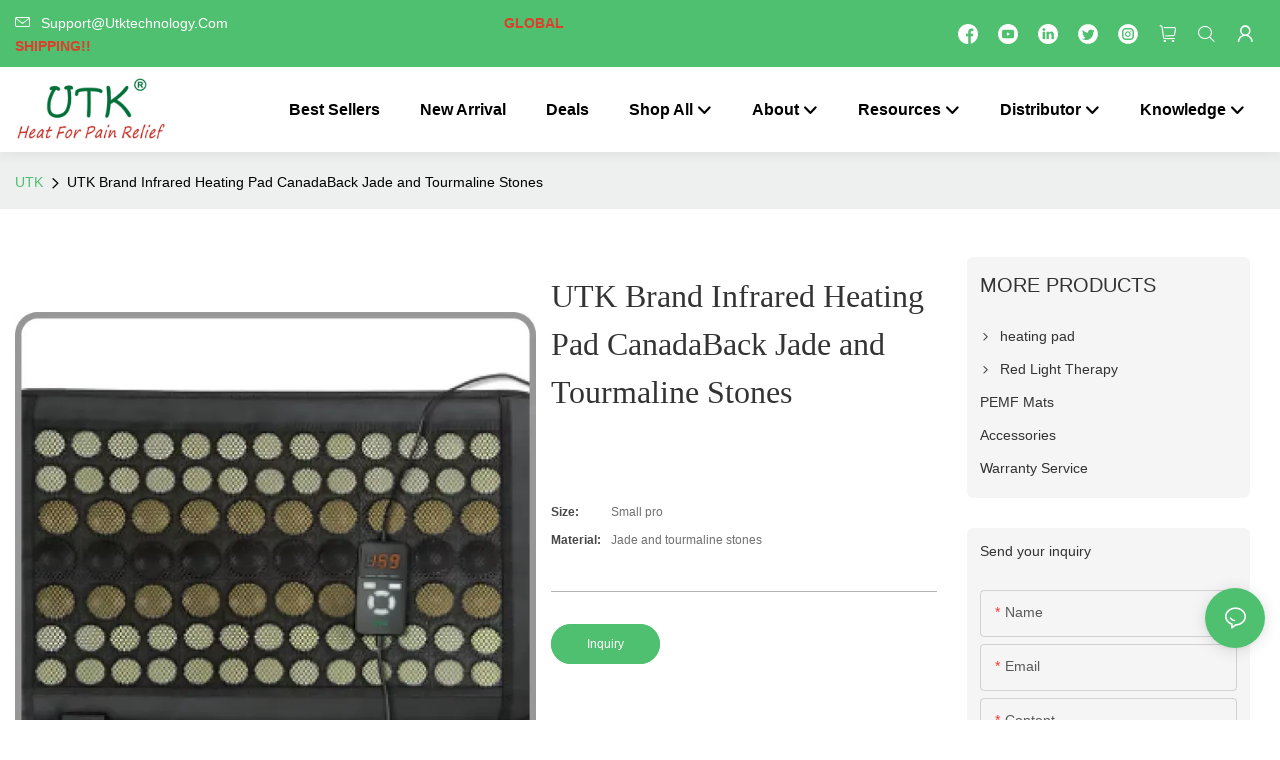

--- FILE ---
content_type: text/html; charset=utf-8
request_url: https://www.utktechnology.com/p-utk-brand-infrared-heating-pad-canadaback-jade-and-tourmaline-stones.html
body_size: 50749
content:
<!DOCTYPE html>
<html data-app-version="1.5.10" lang="en">
<head>
  <meta charset="UTF-8">
  <meta name="viewport" content="width=device-width, initial-scale=1.0, user-scalable=no, maximum-scale=1.0, viewport-fit=cover">
  <meta name="apple-mobile-web-app-capable" content="yes">
  
  
  <title>
    UTK Brand Infrared Heating Pad CanadaBack Jade and Tourmaline Stones - UTK
  </title>
  
  <link rel="preload" href="/v1.5.10/font/icon/icon.woff2" as="font" type="font/woff2" crossorigin>
  <meta name="keywords" content="infrared heating pad canada" />
  <meta name="description" content="Want to know more about infrared heating pad canada form UTK Technology Limited? Click in to learn more!" />
  <meta property="og:title" content="UTK Brand Infrared Heating Pad CanadaBack Jade and Tourmaline Stones - UTK" />

  
  
  <meta property="og:image" content="https://img.yfisher.com/m4014/1689242723783-s-2.png"/>
  

  <meta property="og:description" content="Want to know more about infrared heating pad canada form UTK Technology Limited? Click in to learn more!" />
  <meta property="og:url" content="https://www.utktechnology.com/p-utk-brand-infrared-heating-pad-canadaback-jade-and-tourmaline-stones.html" />

  
  <!-- Google tag (gtag.js) -->
<script async src="https://www.googletagmanager.com/gtag/js?id=G-TB19HSSF00"></script>
<script>
  window.dataLayer = window.dataLayer || [];
  function gtag(){dataLayer.push(arguments);}
  gtag('js', new Date());

  gtag('config', 'G-TB19HSSF00');
</script>



  

  <script type="application/ld+json">[
  {
    "@context": "https://schema.org",
    "@type": "Organization",
    "url": "https://www.utktechnology.com/p-utk-brand-infrared-heating-pad-canadaback-jade-and-tourmaline-stones.html",
    "logo": "https://img.yfisher.com/1630489770281.png"
  },
  {
    "@context": "https://schema.org",
    "@type": "BreadcrumbList",
    "itemListElement": [
      {
        "@type": "ListItem",
        "position": 1,
        "name": "UTK",
        "item": "https://www.utktechnology.com"
      },
      {
        "@type": "ListItem",
        "position": 2,
        "name": "UTK Brand Infrared Heating Pad CanadaBack Jade and Tourmaline Stones",
        "item": "https://www.utktechnology.com/p-utk-brand-infrared-heating-pad-canadaback-jade-and-tourmaline-stones.html"
      }
    ]
  },
  {
    "@context": "https://schema.org/",
    "@type": "ImageObject",
    "contentUrl": "https://img.yfisher.com/m4014/1689242723783-s-2.png",
    "creator": {
      "@type": "Organization",
      "name": "UTK",
      "url": "https://www.utktechnology.com"
    },
    "license": "https://www.utktechnology.com",
    "acquireLicensePage": "https://www.utktechnology.com",
    "creditText": "UTK",
    "copyrightNotice": "UTK"
  },
  {
    "@context": "https://schema.org/",
    "@type": "ImageObject",
    "contentUrl": "https://img.yfisher.com/m4014/1689242450351-s-3.png",
    "creator": {
      "@type": "Organization",
      "name": "UTK",
      "url": "https://www.utktechnology.com"
    },
    "license": "https://www.utktechnology.com",
    "acquireLicensePage": "https://www.utktechnology.com",
    "creditText": "UTK",
    "copyrightNotice": "UTK"
  },
  {
    "@context": "https://schema.org/",
    "@type": "ImageObject",
    "contentUrl": "https://img.yfisher.com/m4014/1689242486071-s-4.png",
    "creator": {
      "@type": "Organization",
      "name": "UTK",
      "url": "https://www.utktechnology.com"
    },
    "license": "https://www.utktechnology.com",
    "acquireLicensePage": "https://www.utktechnology.com",
    "creditText": "UTK",
    "copyrightNotice": "UTK"
  },
  {
    "@context": "https://schema.org/",
    "@type": "ImageObject",
    "contentUrl": "https://img.yfisher.com/m4014/1689242511779-s-5.png",
    "creator": {
      "@type": "Organization",
      "name": "UTK",
      "url": "https://www.utktechnology.com"
    },
    "license": "https://www.utktechnology.com",
    "acquireLicensePage": "https://www.utktechnology.com",
    "creditText": "UTK",
    "copyrightNotice": "UTK"
  },
  {
    "@context": "https://schema.org/",
    "@type": "ImageObject",
    "contentUrl": "https://img.yfisher.com/m4014/1689242538668-s-6.png",
    "creator": {
      "@type": "Organization",
      "name": "UTK",
      "url": "https://www.utktechnology.com"
    },
    "license": "https://www.utktechnology.com",
    "acquireLicensePage": "https://www.utktechnology.com",
    "creditText": "UTK",
    "copyrightNotice": "UTK"
  },
  {
    "@context": "https://schema.org/",
    "@type": "ImageObject",
    "contentUrl": "https://img.yfisher.com/m4014/1689242563893-s-7.png",
    "creator": {
      "@type": "Organization",
      "name": "UTK",
      "url": "https://www.utktechnology.com"
    },
    "license": "https://www.utktechnology.com",
    "acquireLicensePage": "https://www.utktechnology.com",
    "creditText": "UTK",
    "copyrightNotice": "UTK"
  },
  {
    "@context": "https://schema.org/",
    "@type": "ImageObject",
    "contentUrl": "https://img.yfisher.com/m4014/1689242588511-s-8.png",
    "creator": {
      "@type": "Organization",
      "name": "UTK",
      "url": "https://www.utktechnology.com"
    },
    "license": "https://www.utktechnology.com",
    "acquireLicensePage": "https://www.utktechnology.com",
    "creditText": "UTK",
    "copyrightNotice": "UTK"
  },
  {
    "@context": "https://schema.org/",
    "@type": "ImageObject",
    "contentUrl": "https://img.yfisher.com/m4014/1689242652357-s-9.png",
    "creator": {
      "@type": "Organization",
      "name": "UTK",
      "url": "https://www.utktechnology.com"
    },
    "license": "https://www.utktechnology.com",
    "acquireLicensePage": "https://www.utktechnology.com",
    "creditText": "UTK",
    "copyrightNotice": "UTK"
  },
  {
    "@context": "https://schema.org/",
    "@type": "ImageObject",
    "contentUrl": "https://img.yfisher.com/m4014/1689242663700-s-10.png",
    "creator": {
      "@type": "Organization",
      "name": "UTK",
      "url": "https://www.utktechnology.com"
    },
    "license": "https://www.utktechnology.com",
    "acquireLicensePage": "https://www.utktechnology.com",
    "creditText": "UTK",
    "copyrightNotice": "UTK"
  }
]</script>
  <link rel="icon" href="https://img.yfisher.com/1630034923205/png100-t3-scale100.webp">
  <link rel="canonical" href="https://www.utktechnology.com/p-utk-brand-infrared-heating-pad-canadaback-jade-and-tourmaline-stones.html" />
  
  <link rel="alternate" hreflang="en" href="https://www.utktechnology.com/p-utk-brand-infrared-heating-pad-canadaback-jade-and-tourmaline-stones.html" />
  
  <link rel="preconnect" href="https://www.utktechnology.com/p-utk-brand-infrared-heating-pad-canadaback-jade-and-tourmaline-stones.html" />
  <link rel="dns-prefetch" href="https://www.utktechnology.com/p-utk-brand-infrared-heating-pad-canadaback-jade-and-tourmaline-stones.html" />
  <link rel="dns-prefetch" href="https://www.googletagmanager.com" />
  
  <link rel="dns-prefetch" href="https://img.yfisher.com/" />
  <link rel="dns-prefetch" href="https://www.google-analytics.com/" />
  <link rel="dns-prefetch" href="https://api-qqt.weyescloud.com/" />


  
</head>

<body >
  <div id="loading" style="left: 50%;top: 0;z-index: -999; position: fixed;transform: translateY(-50%);">loading</div>

  <!-- base start -->

    <link rel="preload" fetchpriority="high" href="/v1.5.10/dist/css/entire.css" as="style"/>
    <link rel="stylesheet" fetchpriority="high" href="/v1.5.10/dist/css/entire.css"/>

  <!--
  <link rel="preload" async href="/assets/plugins/swiper.simple.css" as="style" onload="this.onload=null;this.rel='stylesheet'">
  <link rel="preload" async href="/assets/plugins/iconfont.css" as="style" onload="this.onload=null;this.rel='stylesheet'">
  -->
  
  
  <link rel="preload" fetchpriority="high" href="/v1.5.10/assets/plugins/coupon-list.css" as="style" onload="this.onload=null;this.rel='stylesheet'">
  
  <!--
  <link rel="preload" async href="/assets/css/interactive.css" as="style" onload="this.onload=null;this.rel='stylesheet'">
  -->
  
  
  
  <!-- 可视化装修的css -->
  <link rel="stylesheet" fetchpriority="high" style-mode="editor" href="/v1.5.10/dist/css/cloud-editor-responsive-out.css" />
  
  
  <style>.ai_product_detail__inquire{background-color:var(--main-color);color:white !important;padding:12px 35px;margin-right:12px;border:solid 1px;border-color:rgb(var(--rgb-color));border-radius:100vw}.ai_product_detail__inquire:hover{color:rgb(var(--rgb-color)) !important;border-color:rgb(var(--rgb-color));background-color:transparent}.ai_product_detail__buy{color:var(--main-color) !important;padding:12px 35px;margin-right:12px;border:solid 1px transparent;border-radius:100vw}.ai_product_detail__buy:hover{background-color:var(--main-color);padding:12px 35px;margin-right:12px;border:solid 1px;border-radius:100vw;color:rgb(var(--rgb-color)) !important;border-color:rgb(var(--rgb-color));background-color:transparent}.unit-breadcrumb{background-color:transparent;padding:0;margin:0;display:flex;flex-wrap:wrap;align-items:center}.unit-breadcrumb .nostyle{font-weight:normal}.unit-breadcrumb__item.active{color:inherit}.breadcrumb-item+.breadcrumb-item{padding:0;position:relative}.unit-breadcrumb>.breadcrumb-item+.breadcrumb-item::before{content:"\e600";font-family:"iconfont" !important;transform:rotate(180deg);padding:0;color:inherit;display:flex;align-items:center}.breadcrumb li:last-child a{text-decoration:none;cursor:default}.breadcrumb li>a::after{color:inherit !important}.breadcrumb-item.active{color:inherit}.unit-breadcrumb>.unit-breadcrumb__item:not(:first-child) a{padding:0 5px}.unit-breadcrumb>.unit-breadcrumb__item:first-child a{padding-right:5px;text-transform:capitalize}.unit-breradcrumb__omit span{border-radius:5px;padding:5px 8px;transition:.4s;cursor:pointer;margin:0 5px;font-size:inherit;background-color:rgba(0,0,0,.05)}.unit-breradcrumb__omit span::before{opacity:.3}.unit-breradcrumb__omit span:hover::before{opacity:1}.unit-breradcrumb__omit-ul{position:absolute;border-radius:6px;background:#f5f5f5;box-shadow:0 0 10px rgba(0,0,0,.1);display:none;color:#333;top:100%;z-index:2}.unit-breradcrumb__omit-ul.active{display:block}.unit-breradcrumb__omit-ul::before{content:"\e65c";font-family:'iconfont';font-size:18px;display:block;transform:rotate(180deg) translate(50%,68%);position:absolute;top:4px;left:32px;color:#f5f5f5}.unit-breradcrumb__omit-ul .breadcrumb-item::before,.unit-breradcrumb__omit-ul .unit-breadcrumb__item:first-child,.unit-breradcrumb__omit-ul .unit-breadcrumb__item:last-child{display:none}.unit-breradcrumb__omit-ul .breadcrumb-item a{padding:10px 20px;display:block;width:100%;text-align:center}.breadcrumb-item{display:flex}.unit-breradcrumb__omit-ul .unit-breadcrumb__item:not(.active):hover a{text-decoration:underline}.unit-breadcrumb-img{position:relative}.unit-breadcrumb-img .unit-breadcrumb__nav{position:absolute;top:0;left:0;width:100%}@media(max-width:574px){#pageType_ai_product_detail [package-type="breadcrumb"]{display:none}#pageType_product_detail [package-type="breadcrumb"]{display:none}}.unit-detail-album__thumb{color:#666;font-size:36px}.unit-detail-album__thumb-item{border:1px solid rgba(40,47,54,0.15);border-radius:5px}.unit-detail-album__thumb-item::after{content:"";border:2px solid;border-color:transparent;position:absolute;z-index:-1;left:-1px;top:-1px;width:calc(100% + 2px);height:calc(100% + 2px);border-radius:5px}.unit-detail-album__thumb-navigation{--swiper-navigation-size:24px;display:none}.unit-detail-album__thumb .swiper-slide-thumb-active{border-color:red}.unit-detail-album__thumb .swiper-slide-thumb-active::after{border-color:red}.unit-detail-album__content{display:flex}.unit-detail-album__picture{flex-grow:1;overflow:hidden}.unit-detail-album__thumb-items{cursor:pointer}.unit-detail-album__picture-navigation{display:none}[class*="unit-detail-album__picture-"],[class*="unit-detail-album__picture-"]::after{color:inherit}.unit-detail-album--top .unit-detail-album__thumb,.unit-detail-album--left .unit-detail-album__thumb{order:-1}.unit-detail-album--left .unit-detail-album__thumb{padding-right:10px}.unit-detail-album--right .unit-detail-album__thumb{padding-left:10px}.unit-detail-album--top .unit-detail-album__thumb{padding-bottom:10px}.unit-detail-album--bottom .unit-detail-album__thumb{padding-top:10px}.unit-detail-album--y .unit-detail-album__content{flex-flow:column}.unit-detail-album--y .unit-detail-album__thumb-inner{padding:0 24px}.unit-detail-album--y .unit-detail-album__thumb-image{width:100%}.unit-detail-album--y .unit-detail-album__thumb-item{width:60px;min-height:60px;padding:2px;margin:0 5px;display:flex;align-items:center}.unit-detail-album--y .unit-detail-album__thumb-item .base-image,.unit-detail-album--y .unit-detail-album__thumb-item .base-image__item,.unit-detail-album--y .unit-detail-album__thumb-item img{width:100%;display:block}.unit-detail-album--y .unit-detail-album__thumb-prev{left:0}.unit-detail-album--y .unit-detail-album__thumb-next{right:0}.unit-detail-album--y .unit-detail-album__picture-item img{display:block}.unit-detail-album--x .unit-detail-album__content{align-items:center}.unit-detail-album--x .unit-detail-album__picture{flex-grow:1;overflow:hidden}.unit-detail-album--x .unit-detail-album__thumb{width:125px;flex-shrink:0}.unit-detail-album--x .unit-detail-album__thumb-next,.unit-detail-album--x .unit-detail-album__thumb-prev{left:50%;margin:0;transform:rotate(90deg) translateY(50%)}.unit-detail-album--x .unit-detail-album__thumb-prev{top:0}.unit-detail-album--x .unit-detail-album__thumb-next{top:auto;bottom:0}.unit-detail-album--x .unit-detail-album__thumb-inner{padding:24px 0;height:100%}.unit-detail-album--x .unit-detail-album__thumb-image{width:100%}.unit-detail-album--x .unit-detail-album__thumb-items{margin:0}.unit-detail-album--x .unit-detail-album__thumb-item{width:60px;min-height:60px;padding:2px;margin:5px 0;display:flex;align-items:center}.unit-detail-album--x .unit-detail-album__thumb-item .base-image,.unit-detail-album--x .unit-detail-album__thumb-item .base-image__item,.unit-detail-album--x .unit-detail-album__thumb-item img{width:100%}.unit-detail-album--x .unit-detail-album__thumb{max-height:500px;overflow-y:auto}.unit-detail-album--x .unit-detail-album__thumb::-webkit-scrollbar{width:2px}.unit-detail-album--x .unit-detail-album__thumb::-webkit-scrollbar-track{background:0}.unit-detail-album--x .unit-detail-album__thumb::-webkit-scrollbar-thumb{background:0;border-radius:20px}.unit-detail-album--x .unit-detail-album__thumb:hover::-webkit-scrollbar-thumb{background-color:rgba(0,0,0,.1)}.unit-detail-album__picture{position:relative}.unit-detail-album__picture .unit-detail-album__picture-pagination{display:none;position:absolute;width:auto;left:auto;right:0;background-color:rgba(0,0,0,.15);font-size:12px;border-radius:50px;padding:2px 10px;color:#fff;z-index:1;right:10px;bottom:1rem}.unit-detail-album__picture .unit-detail-album__video-box{position:absolute;left:0;top:0;bottom:0;right:0;z-index:3;background-color:#000;display:none}.unit-detail-album__picture .unit-detail-album__video-play{width:100px;height:100px;border-radius:50%;line-height:100px;text-align:center;display:block;bottom:2vw;left:50%;top:50%;transform:translate(-50%,-50%);transition:.4s;position:absolute;z-index:3;font-size:50px;box-shadow:0 0 15px rgba(0,0,0,.1);cursor:pointer;background-color:rgba(0,0,0,.3);color:#fff;opacity:.8}.unit-detail-album__picture .unit-detail-album__video-play::before{position:absolute;left:52%;top:50%;transform:translate(-50%,-50%)}.unit-detail-album__picture .unit-detail-album__video-close{font-size:20px;position:absolute;top:1.5vw;right:1.5vw;z-index:3;cursor:pointer;background:rgba(255,255,255,.1);color:#fff;width:40px;height:40px;border-radius:50%;text-align:center;line-height:40px;transition:.4s}.unit-detail-album__picture video{max-width:100%;max-height:100%;margin:auto}.unit-detail-album__picture .unit-detail-album__video{display:flex;align-items:center;height:100%}.unit-detail-album__picture .unit-detail-album__video-play:hover{opacity:1}.unit-detail-album__picture .unit-detail-album__video-close:hover{background-color:rgba(255,255,255,.2)}[page-type='ai_product_detail'] .unit-detail-album__thumb-item{height:60px;aspect-ratio:1;overflow:hidden}[page-type='ai_product_detail'] .unit-detail-album__picture-item img{height:650px;object-fit:contain}[page-type='ai_product_detail'] .unit-detail-album__picture-item .base-image__item{display:flex;justify-content:center}@media(max-width:767px){[page-type='ai_product_detail'] .unit-detail-album__picture-item img{height:350px}}.unit-detail-album__picture .unit-detail-album__3d-box{position:absolute;left:0;top:0;bottom:0;right:0;z-index:3}.unit-detail-album__picture .unit-detail-album__3d-box #lazy-load-poster{position:absolute;left:0;right:0;top:0;bottom:0;background-image:url("../../assets/poster-damagedhelmet.png");background-size:contain;background-repeat:no-repeat;background-position:center}.unit-detail-album__picture .unit-detail-album__3d-box #button-load{background-color:#0030cf;color:white;cursor:pointer;border-radius:20px;display:flex;align-items:center;padding:3px 12px;font-weight:500;box-shadow:0 0 8px rgba(0,0,0,.2),0 0 4px rgba(0,0,0,.25);position:absolute;left:50%;top:50%;transform:translate3d(-50%,-50%,0);z-index:100}.unit-detail-album__picture .unit-detail-album__3d-box #button-load>.iconfont{font-size:24px;display:inline-block;margin-right:8px}.unit-detail-album__pattern:not(.active){display:none}.unit-detail-album__pattern.active{position:absolute;left:0;top:0;width:100%;height:100%;z-index:2;display:flex;align-items:center;background-color:#fff}.unit-detail-album__pattern img{max-height:100%;max-height:100%;margin:auto}@media(max-width:1199px){.unit-detail-album--y .unit-detail-album__picture-item img{max-width:100%}.unit-detail-album__picture .unit-detail-album__video-play{bottom:1rem;border-width:1px;width:70px;height:70px;line-height:70px;font-size:30px}.unit-detail-album__picture .unit-detail-album__video-close{font-size:14px;width:30px;height:30px;line-height:30px}.unit-detail-album__picture .swiper-pagination-bullets{display:none}}@media(max-width:767px){.unit-detail-album__pattern{display:none !important}.unit-detail-album-mobi .unit-detail-album__thumb{display:block}.unit-detail-album-mobi .unit-detail-album__thumb-navigation{display:block}.unit-detail-album-mobi[before-init="true"] .unit-detail-album__thumb-items{justify-content:center}}.unit-detail-html-tabs__nav-box{position:sticky;top:0;left:0;width:100%;overflow-x:auto;overflow-y:hidden;text-align:center;border-bottom:1px solid rgba(0,0,0,.1);background-color:#fff;z-index:2}.unit-detail-html-tabs__nav-box::-webkit-scrollbar{height:5px}.unit-detail-html-tabs__nav-box::-webkit-scrollbar-button{display:none}.unit-detail-html-tabs__nav{flex-wrap:nowrap;display:inline-flex}.nav-tabs .unit-detail-html-tabs__nav-link,.unit-detail-html-tabs__nav-link{padding:1rem 1rem .5rem;border:0;border-bottom:2px solid transparent;opacity:.8;background:transparent;cursor:pointer;text-transform:capitalize;white-space:nowrap}.unit-detail-html-tabs__nav-link:hover,.unit-detail-html-tabs__nav-link:focus{opacity:1}.unit-detail-html-tabs__nav-link.active{font-weight:bold}.nav-tabs .unit-detail-html-tabs__nav-link.active,.unit-detail-html-tabs__nav-link.active{border-color:rgb(var(--rgb-color));opacity:1}.unit-detail-html-tabs__content{padding:15px}.unit-detail-html-tabs__content-html::-webkit-scrollbar-button{width:0;height:0}.unit-detail-html-tabs__content-html{color:#333;max-width:100%}.unit-detail-html-tabs__content-html table{margin-bottom:1px}.unit-detail-html-tabs__content-html caption{all:unset;text-align:-webkit-center;display:table-caption}.unit-detail-html-tabs__content-html table{border-color:#e3e3e3;max-width:100%}.unit-detail-html-tabs__content-html table.table-bordered{border-color:#e3e3e3}.unit-detail-html-tabs__content-html th,.unit-detail-html-tabs__content-html td{padding:.4rem;border-style:solid;border-collapse:collapse;border-width:1px;border-color:inherit}.unit-detail-html-tabs__content-html table[cellpadding] td{padding:revert-layer}.unit-detail-html-tabs__content-html table[cellpadding] th{padding:revert-layer}.unit-detail-html-tabs__content-html img{max-width:100%}.unit-detail-html-tabs__content-html .richtext [data-maya]{margin:auto}.unit-detail-html-tabs__content-html .sr-layout-content{text-align:center}.container-fluid .unit-detail-html-tabs__content,.container-fluid .unit-detail-html-tabs__content-html{padding:0}.unit-detail-html-tabs__nav-review{display:none}.unit-detail-html-tabs__nav-review.active{display:block}@media(max-width:768px){.unit-detail-html-tabs__content-html{max-width:100%;overflow-x:auto}.unit-detail-html-tabs{border-radius:0}.unit-detail-html-tabs__content{padding:0 10px}.unit-detail-html-tabs__nav-box::-webkit-scrollbar{display:none}.unit-detail-html-tabs__nav-box{scrollbar-width:none;-ms-overflow-style:none}.unit-detail-html-tabs__nav{flex-wrap:wrap;display:inline-flex}.unit-detail-html-tabs__nav-link.active{font-weight:bold}}.unit-detail-features table{border-bottom:1px solid rgba(0,0,0,.06);color:inherit}.unit-detail-features table th,.unit-detail-features table td{border-color:rgba(0,0,0,.06);font-size:inherit}.unit-detail-features table th{padding-top:.7rem;padding-bottom:.7rem}.unit-detail-features thead{background-color:#f5f5f5}.unit-detail-features thead th{opacity:.7;text-transform:capitalize}.unit-detail-features__item{display:flex;font-size:14px;text-align:left;height:100%;margin-right:-1px;border-width:1px;border-style:solid;border-color:#ddd}.unit-detail-features__label{width:50%;padding:15px 20px;border-right:1px solid #ddd;display:flex;align-items:center;text-transform:capitalize}.unit-detail-features__value{padding-left:20px;width:50%;padding:15px 20px;display:flex;align-items:center}.unit-detail-features .col-12{padding:0;margin-bottom:-1px}@media(max-width:768px){.unit-detail-features{margin:2vw 0 4vw}.unit-detail-features__value,.unit-detail-features__label{padding:10px}}.unit-product-attrparam__item{display:flex;font-size:14px;text-align:left;height:100%;margin-right:-1px;border-width:1px;border-style:solid;border-color:#ddd}.unit-product-attrparam__label{width:50%;padding:15px 20px;border-right:1px solid rgba(0,0,0,.06);display:flex;align-items:center;text-transform:capitalize;background-color:#f5f5f5}.unit-product-attrparam__value{padding-left:20px;width:50%;padding:15px 20px;display:flex;align-items:center;overflow:hidden;font-size:14px}.unit-product-attrparam__value span{overflow:hidden}.unit-product-attrparam__items{border-width:0 1px 1px 0;border-style:solid;border-color:rgba(0,0,0,.06);margin:0;border:0}.unit-product-attrparam .col-12{padding:0;margin-bottom:-1px}@media(max-width:768px){.unit-product-attrparam{margin:2vw 0 4vw}.unit-product-attrparam__value,.unit-product-attrparam__label{padding:10px}}.unit-detail-html-tabs__content-html .d-tem35-graphic{margin:10px 15px 10px 15px !important}.unit-detail-html-tabs__content-html .d-tem35-graphic .col-xs-12{padding:0}.unit-detail-html-tabs__content-html .d-tem35-graphic .item{width:100%;overflow:hidden}.unit-detail-html-tabs__content-html .d-tem35-graphic .item{width:100%}.unit-detail-html-tabs__content-html .d-tem35-graphic .item .images{float:left;width:25%;height:100%;overflow:hidden}.unit-detail-html-tabs__content-html .d-tem35-graphic .item .images img{width:100%;height:100%;transition:all 1s ease 0s}.unit-detail-html-tabs__content-html .d-tem35-graphic .text{float:right;width:75%;background:#fff;position:relative;padding:0 0 15px 30px;height:100%}.unit-detail-html-tabs__content-html .d-tem35-graphic .text .description{font-size:14px;color:#666;width:100%;line-height:28px;margin:20px 0}.unit-detail-html-tabs__content-html .d-tem35-graphic .text .title{font-size:20px;line-height:28px;overflow:hidden}.unit-detail-html-tabs__content-html .d-tem36-graphic{margin:10px 15px 10px 15px !important}.unit-detail-html-tabs__content-html .d-tem36-graphic .col-xs-12{padding:0}.unit-detail-html-tabs__content-html .d-tem36-graphic .item{width:100%;overflow:hidden}.unit-detail-html-tabs__content-html .d-tem36-graphic .item{width:100%}.unit-detail-html-tabs__content-html .d-tem36-graphic .item .images{float:right;width:25%;height:100%;overflow:hidden}.unit-detail-html-tabs__content-html .d-tem36-graphic .item .images img{width:100%;height:100%;transition:all 1s ease 0s}.unit-detail-html-tabs__content-html .d-tem36-graphic .text{float:left;width:75%;background:#fff;position:relative;padding:0 30px 15px 0;height:100%}.unit-detail-html-tabs__content-html .d-tem36-graphic .text .description{font-size:14px;color:#666;width:100%;line-height:28px;margin:20px 0}.unit-detail-html-tabs__content-html .d-tem36-graphic .text .title{font-size:20px;line-height:28px;overflow:hidden}[transfer_source="4"] [data-tabs-num="1"]>.unit-detail-html-tabs__nav-box{display:none}@media(max-width:768px){.unit-detail-html-tabs__content-html .d-tem36-graphic .item{display:flex;flex-flow:column-reverse}.unit-detail-html-tabs__content-html .d-tem35-graphic .text,.unit-detail-html-tabs__content-html .d-tem36-graphic .text{float:unset;width:100%;padding:0;padding-top:20px}.unit-detail-html-tabs__content-html .d-tem35-graphic .item .images,.unit-detail-html-tabs__content-html .d-tem36-graphic .item .images{float:unset;width:100%}}.unit-detail-html-tabs__content-html .h1,.unit-detail-html-tabs__content-html h1{font-size:2.5rem}.unit-detail-html-tabs__content-html .h2,.unit-detail-html-tabs__content-html h2{font-size:2rem}.unit-detail-html-tabs__content-html .h3,.unit-detail-html-tabs__content-html h3{font-size:1.75rem}.unit-detail-html-tabs__content-html .h4,.unit-detail-html-tabs__content-html h4{font-size:1.5rem}.unit-detail-html-tabs__content-html .h5,.unit-detail-html-tabs__content-html h5{font-size:1.25rem}.unit-detail-html-tabs__content-html .h6,.unit-detail-html-tabs__content-html h6{font-size:1rem}.unit-detail-html-tabs__content-html [cloud-editor="module"] .h1,.unit-detail-html-tabs__content-html [cloud-editor="module"] h1,.unit-detail-html-tabs__content-html [cloud-editor="module"] .h2,.unit-detail-html-tabs__content-html [cloud-editor="module"] h2,.unit-detail-html-tabs__content-html [cloud-editor="module"] .h3,.unit-detail-html-tabs__content-html [cloud-editor="module"] h3,.unit-detail-html-tabs__content-html [cloud-editor="module"] .h4,.unit-detail-html-tabs__content-html [cloud-editor="module"] h4,.unit-detail-html-tabs__content-html [cloud-editor="module"] .h5,.unit-detail-html-tabs__content-html [cloud-editor="module"] h5,.unit-detail-html-tabs__content-html [cloud-editor="module"] .h6,.unit-detail-html-tabs__content-html [cloud-editor="module"] h6{font-size:revert}@media(max-width:768px){.unit-detail-html-tabs__content-html{font-size:14px}.unit-detail-html-tabs__content-html .h1,.unit-detail-html-tabs__content-html h1,.unit-detail-html-tabs__content-html .h2,.unit-detail-html-tabs__content-html h2,.unit-detail-html-tabs__content-html .h3,.unit-detail-html-tabs__content-html h3,.unit-detail-html-tabs__content-html .h4,.unit-detail-html-tabs__content-html h4,.unit-detail-html-tabs__content-html .h5,.unit-detail-html-tabs__content-html h5,.unit-detail-html-tabs__content-html .h6,.unit-detail-html-tabs__content-html h6,.unit-detail-html-tabs__content-html [cloud-editor="module"] .h1,.unit-detail-html-tabs__content-html [cloud-editor="module"] h1,.unit-detail-html-tabs__content-html [cloud-editor="module"] .h2,.unit-detail-html-tabs__content-html [cloud-editor="module"] h2,.unit-detail-html-tabs__content-html [cloud-editor="module"] .h3,.unit-detail-html-tabs__content-html [cloud-editor="module"] h3,.unit-detail-html-tabs__content-html [cloud-editor="module"] .h4,.unit-detail-html-tabs__content-html [cloud-editor="module"] h4,.unit-detail-html-tabs__content-html [cloud-editor="module"] .h5,.unit-detail-html-tabs__content-html [cloud-editor="module"] h5,.unit-detail-html-tabs__content-html [cloud-editor="module"] .h6,.unit-detail-html-tabs__content-html [cloud-editor="module"] h6{font-size:18px}}@media(max-width:480px){.unit-detail-html-tabs__content-html .h1,.unit-detail-html-tabs__content-html h1,.unit-detail-html-tabs__content-html .h2,.unit-detail-html-tabs__content-html h2,.unit-detail-html-tabs__content-html .h3,.unit-detail-html-tabs__content-html h3,.unit-detail-html-tabs__content-html .h4,.unit-detail-html-tabs__content-html h4,.unit-detail-html-tabs__content-html .h5,.unit-detail-html-tabs__content-html h5,.unit-detail-html-tabs__content-html .h6,.unit-detail-html-tabs__content-html h6,.unit-detail-html-tabs__content-html [cloud-editor="module"] .h1,.unit-detail-html-tabs__content-html [cloud-editor="module"] h1,.unit-detail-html-tabs__content-html [cloud-editor="module"] .h2,.unit-detail-html-tabs__content-html [cloud-editor="module"] h2,.unit-detail-html-tabs__content-html [cloud-editor="module"] .h3,.unit-detail-html-tabs__content-html [cloud-editor="module"] h3,.unit-detail-html-tabs__content-html [cloud-editor="module"] .h4,.unit-detail-html-tabs__content-html [cloud-editor="module"] h4,.unit-detail-html-tabs__content-html [cloud-editor="module"] .h5,.unit-detail-html-tabs__content-html [cloud-editor="module"] h5,.unit-detail-html-tabs__content-html [cloud-editor="module"] .h6,.unit-detail-html-tabs__content-html [cloud-editor="module"] h6{font-size:16px}}.unit-detail-might-like__header{display:flex;flex-wrap:wrap;align-items:center;justify-content:space-between}.unit-detail-might-like__header--title{font-size:18px;font-weight:600;width:auto;flex-shrink:0;padding-bottom:10px;color:#183d66;text-transform:uppercase}.unit-detail-might-like__header--column{display:flex;align-items:center;flex-direction:row-reverse;padding-bottom:10px}.unit-detail-might-like__header--column-item{padding:0 10px;border-left:1px solid rgba(0,0,0,.1);font-size:14px;white-space:nowrap}.unit-detail-might-like__header--column-item:last-child{border-left:0}.unit-detail-might-like .base-image__item{background-color:#fff}.unit-detail-might-like .unit-list__title{font-weight:normal}.unit-detail-might-like .unit-list__description{opacity:.7}.unit-detail-might-like .unit-list__item-inner{border-radius:4px;overflow:hidden}.unit-detail-might-like .unit-list__subtitle{white-space:nowrap;text-overflow:ellipsis;overflow:hidden;margin-bottom:0;font-size:14px}.unit-detail-profile .h1,.unit-detail-profile h1{font-size:2.5rem}.unit-detail-profile .h2,.unit-detail-profile h2{font-size:2rem}.unit-detail-profile .h3,.unit-detail-profile h3{font-size:1.75rem}.unit-detail-profile .h4,.unit-detail-profile h4{font-size:1.5rem}.unit-detail-profile .h5,.unit-detail-profile h5{font-size:1.25rem}.unit-detail-profile .h6,.unit-detail-profile h6{font-size:1rem}.unit-detail-profile [cloud-editor="module"] .h1,.unit-detail-profile [cloud-editor="module"] h1,.unit-detail-profile [cloud-editor="module"] .h2,.unit-detail-profile [cloud-editor="module"] h2,.unit-detail-profile [cloud-editor="module"] .h3,.unit-detail-profile [cloud-editor="module"] h3,.unit-detail-profile [cloud-editor="module"] .h4,.unit-detail-profile [cloud-editor="module"] h4,.unit-detail-profile [cloud-editor="module"] .h5,.unit-detail-profile [cloud-editor="module"] h5,.unit-detail-profile [cloud-editor="module"] .h6,.unit-detail-profile [cloud-editor="module"] h6{font-size:revert}@media(max-width:768px){.unit-detail-profile .h1,.unit-detail-profile h1,.unit-detail-profile .h2,.unit-detail-profile h2,.unit-detail-profile .h3,.unit-detail-profile h3,.unit-detail-profile .h4,.unit-detail-profile h4,.unit-detail-profile .h5,.unit-detail-profile h5,.unit-detail-profile .h6,.unit-detail-profile h6{font-size:18px}}@media(max-width:480px){.unit-detail-profile .h1,.unit-detail-profile h1,.unit-detail-profile .h2,.unit-detail-profile h2,.unit-detail-profile .h3,.unit-detail-profile h3,.unit-detail-profile .h4,.unit-detail-profile h4,.unit-detail-profile .h5,.unit-detail-profile h5,.unit-detail-profile .h6,.unit-detail-profile h6{font-size:16px}}.unit-detail-tradeinfo__items{display:table}.unit-detail-tradeinfo__item{display:table-row}.unit-detail-tradeinfo__label{display:table-cell;padding-right:10px;padding-bottom:10px;text-transform:capitalize;font-weight:bold;opacity:.9}.unit-detail-tradeinfo__value{display:table-cell;opacity:.7}form label{margin-bottom:0}.unit-form .dropdown-item{white-space:break-spaces;word-break:break-word}[form-style] .form-control,[form-style] .dropdown-menu,[form-style] .dropdown-item,[form-style] .dropdown-item.active,[form-style] .dropdown-item:active{color:unset;font-size:unset}.unit-form__select-box:after{content:"\e65c";font-family:iconfont;color:#000;position:absolute;right:var(--x);top:2px;padding-top:var(--y);pointer-events:none}[form-style] .unit-form__select-box:after{color:inherit}.unit-form .unit-form__select-options{width:100%;box-shadow:0 0 20px rgba(0,0,0,0.1);border-radius:0;border:solid 1px rgba(0,0,0,0.1);background-color:#f5f5f5}.unit-form .unit-form__select-option:active,.unit-form .unit-form__select-option:hover{background-color:rgba(0,0,0,0.15)}.unit-form .unit-form__select-option{min-height:32px}form .dropdown{position:relative}form .unit-form__select-box{flex-grow:1}.unit-form__checkbox img{position:relative;--loading-size:1rem;--loading-bg:rgba(245,245,245,1)}.unit-form__checkbox img.loading:before{background:var(--loading-bg);position:absolute;width:100%;height:100%;top:0;left:0}.unit-form__checkbox img.img-error{opacity:0}.unit-form__checkbox-list{display:flex;flex-grow:1}.unit-form__checkbox-list-inner{display:flex;align-items:flex-start;justify-content:flex-start;flex-grow:1;flex-wrap:wrap;row-gap:10px}.unit-form__item{display:flex}.unit-form__item.unit-form__item-submit{display:block}.unit-form__item-inner{flex-grow:1}.checkbox-use-img .unit-form__checkbox-label{padding-top:8px;text-align:center;display:flex;flex-direction:row}.unit-form__checkbox-label{text-align:left}.unit-form__checkbox-inner{margin:0;display:flex;flex-direction:row;align-items:flex-start;justify-content:flex-start}form .unit-form__checkbox-list.unit-form__control,form .unit-form__checkbox-list.unit-form__control ~ .unit-form__label{padding-top:var(--y);padding-bottom:var(--y)}form .unit-form__label{white-space:nowrap;max-width:100%;overflow:hidden;text-overflow:ellipsis;pointer-events:none}form .unit-form__checkbox-list.unit-form__control:not(.checkbox-use-img) .unit-form__checkbox-list-inner{padding-top:calc(var(--y) + 15px)}form .unit-form__checkbox-list.unit-form__control.checkbox-use-img .unit-form__checkbox-list-inner{padding-top:calc(var(--y) + 15px)}.checkbox-use-img .unit-form__checkbox-inner{flex-direction:column}.checkbox-use-img .unit-form__checkbox-input-box{width:100%}.checkbox-use-img .unit-form__checkbox-inner>.unit-form__checkbox-label{--label-shrink-width:26px;width:100%;white-space:pre-wrap;overflow-wrap:break-word}.checkbox-use-img .unit-form__checkbox-inner>.unit-form__checkbox-label>.label-shrink{width:var(--label-shrink-width)}.checkbox-use-img .unit-form__checkbox-inner>.unit-form__checkbox-label>.label-content{flex-grow:1}.checkbox-use-img .unit-form__checkbox .label-content{width:calc(100% - var(--label-shrink-width));text-align:center;display:-webkit-box;-webkit-line-clamp:9;-webkit-box-orient:vertical;text-overflow:ellipsis;overflow:hidden}.unit-form__checkbox-list .unit-form__checkbox{padding-left:0;padding-right:0}.unit-form__checkbox-input-box{margin:0}.unit-form__checkbox-inner>.unit-form__checkbox-input-box{display:flex;flex-direction:row;align-items:center;justify-content:flex-start}.unit-form__checkbox{display:flex;cursor:pointer;align-items:center;justify-content:flex-start}.checkbox-use-img .unit-form__checkbox-inner{min-width:116px;max-width:118px}.unit-form__checkbox .custom-checkbox{width:18px;height:18px;position:relative;margin:2px 8px 0 0;background:#f5f5f5;display:inline-flex;align-items:center;justify-content:center;border:solid 1px rgba(0,0,0,.1);border-radius:4px;overflow:hidden;flex-shrink:0}.unit-form__checkbox .custom-checkbox input[type="checkbox"]{opacity:0}.unit-form__checkbox img{width:90px;height:90px;object-fit:cover;display:block}.unit-form__checkbox input[type="checkbox"] ~ .checked{display:none;background:var(--main-color);color:#f5f5f5;font-size:10px;line-height:16px;font-weight:lighter;position:absolute;top:0;left:0;width:100%;height:100%;text-align:center;vertical-align:middle}.unit-form__checkbox input[type="checkbox"]:checked ~ .checked{display:block}.unit-form__control.form-control.phone-area-code{border-color:transparent !important;background:transparent !important;position:absolute;outline:0;outline-offset:0;box-shadow:none;width:calc(4em + var(--x))}.phone-area-code:focus{outline:0;outline-offset:0;box-shadow:none}.phone-area-code.area-code-select{opacity:0;padding-left:0;padding-right:0;cursor:pointer}.phone-area-code.area-code-select option{color:#333}.phone-area-code.area-code-display{white-space:nowrap;line-height:inherit}.area-code-display.dropdown-toggle::after{vertical-align:middle}.unit-form__control.phone-input{padding-left:calc(4em + var(--x)) !important;-webkit-appearance:none;line-height:inherit}[label-style]:not([label-style="1"]) .unit-form__control.phone-input{padding-left:calc(4em + var(--x)) !important;padding-top:calc(var(--y) + var(--y) * (2 / 3));padding-bottom:calc(var(--y) / 3)}[checkbox-style="2"] .unit-form__checkbox img{width:36px;height:36px;margin-right:10px}[checkbox-style="2"] .unit-form__checkbox-label{padding-top:0}[checkbox-style="2"] .unit-form__checkbox-inner{min-width:unset;max-width:unset}[checkbox-style="2"].checkbox-use-img .unit-form__checkbox-inner>.unit-form__checkbox-input-box{align-items:flex-start}[checkbox-style="2"].checkbox-use-img .unit-form__checkbox .label-content{text-align:left;align-self:center}[checkbox-style="2"] .unit-form__checkbox .label-content{display:-webkit-box;-webkit-line-clamp:3;-webkit-box-orient:vertical;text-overflow:ellipsis;overflow:hidden}.unit-form__item.unit-form__item-submit{max-width:100%}.form-row{padding-top:5px;padding-bottom:5px}.unit-form__select-option.multi_select{display:flex;align-items:center}.unit-form__item .multi_select__tags-wrap{display:flex;width:calc(100% - var(--x) * 3);position:absolute;z-index:1;left:var(--x);top:calc(var(--y) + var(--y) * (2 / 3) + 3px);cursor:pointer}.unit-form__item .multi_select__tags{margin:-3px;display:flex;align-items:center;white-space:normal;overflow:hidden}.unit-form__item .multi_select__tags-rest{flex-shrink:0;margin-left:3px}.unit-form__item .multi_select__tag{padding:3px;cursor:auto;max-width:100%}.unit-form__item .multi_select__tag-inner{padding:1px 8px;max-width:100%;display:flex;align-items:center;border-radius:4px;background-color:#f5f5f5;border-bottom-color:#eaeaed;border-bottom-style:solid;border-bottom-width:1px;border-left-color:#eaeaed;border-left-style:solid;border-left-width:1px;border-right-color:#eaeaed;border-right-style:solid;border-right-width:1px;border-top-color:#eaeaed;border-top-style:solid;border-top-width:1px}.multi_select__tag-text{overflow:hidden;text-overflow:ellipsis;white-space:nowrap;padding-right:2px;font-size:12px;line-height:normal}.unit-form__item .multi_select__tag-close{cursor:pointer;font-size:10px;color:rbga(var(--text-color),.6)}.unit-form__select-box:has(.is-invalid):after{bottom:30px;right:25px}.chat-online-unit-form__item-inner .phone-area-code{top:29px}[header-cart]{position:relative}[header-cart][hide]{display:none}[header-quantity]{position:absolute;top:0;left:0;transform:translate(50%,-50%);padding:3px 5px;font-size:12px;border-radius:12px}[header-cart]:hover{color:var(--font-active)}.unit-header-title{display:none}@media(min-width:1200px){.unit-header-title{display:inline}[header-quantity]{left:1.3em;transform:translate(25%,-50%)}}.unit-header-language img:not([src]){opacity:0}.unit-header-language{position:relative;cursor:pointer;--font-active:var(--main-color)}.unit-header-language__item:hover,.unit-header-language__title:hover{color:var(--font-active)}.unit-header-language__title{display:flex;align-items:center}.unit-header-language__text{padding-left:5px}.unit-header-language__items{height:0;opacity:0;transition:all .3s;position:absolute;top:calc(100% + 0);right:0;z-index:100;border-radius:8px;min-width:100%;width:180px;background-color:#fff;box-shadow:0 0 10px rgba(0,0,0,.1);max-height:60vh;overflow-y:auto;padding:15px}.unit-header-language .unit-header-language__items{padding:0}.unit-header-language .unit-header-language__items.is-language-code{height:auto;opacity:1;padding:15px}.unit-header-language__item{color:#333}.unit-header-language__item:not(:last-child){padding-bottom:15px}.unit-header-language__item img{width:34px}.unit-header-language .flag-icon{--flag-scale:.68;--flag-height:21}.unit-header-language__item a{display:flex;align-items:center}.unit-header-language__item .unit-header-language__item--title{padding-left:8px}[design-mode] .unit-header-language:hover .unit-header-language__items{height:0;opacity:0}.unit-header-language__modal .modal__inner-lg{width:930px}.unit-header-language__modal .modal__title{font-size:18px;font-weight:bold;color:#202223;line-height:25px}.unit-header-language__modal .modal__title .modal__close{top:12px}.unit-header-language__modal .modal__body{padding:0}.unit-header-language__modal .unit-region-language__list.unit-region-language__list-by-continent{padding-top:14px}.unit-header-language__modal .unit-region-language__title{font-size:16px;font-weight:400;color:#202223;line-height:22px;padding-left:24px}.unit-header-language__modal .unit-header-language__items{max-height:unset;display:grid;position:unset;opacity:1;height:auto;box-shadow:unset;grid-template-columns:repeat(auto-fill,minmax(140px,1fr));grid-row-gap:16px;justify-content:space-evenly;justify-items:center;padding:8px}.unit-header-language__modal .unit-region-language__list-by-continent .unit-header-language__items{margin-top:-4px}.unit-header-language__modal .unit-header-language__item a{width:122px;height:122px;border-radius:8px;border:1px solid #eceeef;display:flex;flex-flow:column;align-items:center;justify-content:center;transition:all .2s}.unit-header-language__modal .unit-header-language__item a:hover{text-decoration:underline;opacity:1;background:#fff;border-color:#fff;box-shadow:0 1px 15px #ddd}.unit-header-language__modal .unit-header-language__item a img{width:50px;height:auto;display:block}.unit-header-language__modal .unit-header-language__item a .unit-header-language__item--title,.unit-header-language__modal .unit-header-language__item a .unit-header-language__item--code{font-size:14px;font-weight:500;color:#6d7175;line-height:20px;padding-top:10px;overflow:hidden;text-overflow:ellipsis;display:-webkit-box;-webkit-line-clamp:2;-webkit-box-orient:vertical;text-align:center}.unit-header-language__modal .modal__footer-inner{justify-content:center;font-size:14px;color:#202223;line-height:20px}.unit-header-login__box{position:relative;cursor:pointer}.unit-header-login__box::after{content:'';display:block;position:absolute;top:0;padding:20px 10px}.unit-header-login__login-list{display:flex;flex-direction:column;height:0;opacity:0;transition:all .3s;position:absolute;top:130%;right:-10px;z-index:100;border-radius:5px;min-width:100%;background-color:#fff;box-shadow:0 0 10px rgba(0,0,0,.1);max-height:60vh;overflow-y:auto}.unit-header-login__box:hover .unit-header-login__login-list{height:auto;opacity:1}.unit-header-login__login-list .unit-header-login__login-item{text-transform:initial;padding-bottom:10px;padding-left:10px;padding-right:10px;white-space:nowrap;font-size:14px;color:#666;text-align:center;min-width:100px;text-transform:capitalize}.unit-header-login__login-item:first-child{padding-top:10px}.unit-header-login__login-item:hover{color:var(--font-active)}.unit-header-login__box:hover{color:var(--font-active)}.unit-header-login__login-item.arrow::before{content:'\e859';font-family:iconfont;display:inline-block;transform:rotate(-90deg)}[design-mode] .unit-header-login__box:hover .unit-header-login__login-list{height:0;opacity:0}.unit-header-menu__box [firstMenu],.unit-header-menu__box [subMenu]{font-size:16px}.unit-header-menu__switch{cursor:pointer}.unit-header-menu__box{--header-color:#333;--header-bg:#fff;color:var(--header-color);position:fixed;top:0;left:0;width:100vw;height:100vh;overflow:hidden;transform:translateX(100%);transition:all .3s;z-index:9999;background-color:var(--header-bg)}.unit-header-menu__box.show{transform:translateX(0);overflow:initial}.unit-header-menu__box-header{width:100%;display:flex;align-items:center;justify-content:space-between;padding:10px 20px}.unit-header-menu__box .unit-logo_image{height:40px}.unit-header-menu__close{background-color:rgba(0,0,0,.1);border-radius:50%;overflow:hidden;font-size:12px;font-weight:500;width:30px;height:30px;line-height:30px;text-align:center}.unit-header-menu__box-body{padding:10px 0}.unit-header-menu__search{margin-bottom:10px;padding:0 20px}.unit-header-menu__search-box{border-radius:28px;border:1px solid #e4e4e4;display:flex;align-items:center;overflow:hidden}.unit-header-menu__search-btn{padding:0 10px}.unit-header-menu__search-btn .iconfont{font-size:24px}.unit-header-menu__search-input{flex:1;border:0;font-size:1.2em;padding-right:10px;background-color:transparent;color:inherit}.unit-header-menu__search-input:focus-visible{outline:0}.unit-header-menu__nav{height:calc(100vh - 184px);width:100%;overflow-y:auto;overflow-x:hidden}.unit-header-menu__nav__item-link{display:flex;align-items:center;justify-content:space-between;border-bottom:1px solid rgba(0,0,0,.06);padding-bottom:10px}.unit-header-menu__nav__item-link.active{color:var(--font-active) !important}.unit-header-menu__nav__item-link .iconfont{font-size:14px;order:2}.unit-header-menu__nav__item-link>div{order:1}.unit-header-menu__nav__item-drop{transform:rotate(-90deg);position:relative;color:var(--header-color)}.unit-header-menu__nav__item-drop::after{content:"";display:block;padding:15px;position:absolute;top:50%;left:50%;transform:translate(-50%,-50%)}.unit-header-menu__nav__item-drop.active{transform:rotate(0)}.unit-header-menu__nav__item-link.active .unit-header-menu__nav__item-drop{color:inherit}.unit-header-menu__nav-item{padding:0 20px 10px;color:var(--header-color)}.unit-header-menu__nav__item-son,.unit-header-menu__nav__item-grandson,.unit-header-menu__nav__item-grateson{padding-top:10px;color:var(--header-color)}.unit-header-menu__nav__item-content,.unit-header-menu__nav__item-son-content,.unit-header-menu__nav__item-son-content{height:0;opacity:0;overflow:hidden;transition:height .3s ease-in-out,opacity .3s ease-in-out;padding:0 15px;padding-right:0}.unit-header-menu__nav__item-content.show{height:auto;opacity:1;overflow:initial}.unit-header-menu__nav__item-son-content.show{height:auto;opacity:1;overflow:initial}.bubble-tag{margin-right:35px;display:inline-flex}.unit-header-menu__box-list{width:100%;display:flex;flex-wrap:wrap;padding:15px 0}.unit-header-menu__box-item{flex:1;position:relative;font-size:16px}.unit-header-menu__box-item:not(:last-child)::after{content:'';height:8px;width:1px;background-color:#d1d1d1;display:block;position:absolute;top:50%;right:0;transform:translateY(-50%)}.unit-header-menu__language,.unit-header-menu__login{display:flex;justify-content:center;align-items:center}.unit-header-menu-login__box{position:relative}.unit-header-menu-login__list{display:none;position:absolute;bottom:120%;left:0;background:#fff;min-width:100px;border-radius:4px;border:1px solid #ebeef5;padding:12px;color:#606266;z-index:200;line-height:1.4;text-align:justify;font-size:14px;box-shadow:0 2px 12px 0 rgb(0 0 0 / 10%);word-break:break-all}.unit-header-menu-login__list.show{display:block}.unit-header-menu-login__list::after{content:"";position:absolute;display:block;width:0;height:0;border-color:transparent;border-style:solid;bottom:-6px;left:50%;transform:translateX(-50%);margin-right:3px;border-top-color:#ffff;border-width:6px;border-bottom-width:0;filter:drop-shadow(0 2px 12px rgba(0,0,0,.03))}.unit-header-menu-login__item{display:block;padding:5px 0}.unit-header-menu-login__item.item-is__hidden{display:none}.unit-header-menu__nav_name,.unit-header-menu__nav-list_name,.unit-header-menu__nav-list_son_name{position:relative;word-break:break-word}.unit-header-menu__nav_bubble{position:absolute;right:-2px;transform:translate(100%,-30%);padding:0 3px;border-radius:4px;font-size:12px;color:#fff;background:#ff961e}[package-block-type="header"]{--header-bg:#fff}.unit-header-nav{position:relative;--swiper-navigation-size:18px}.unit-header-nav .swiper-scrollbar{background:0}.unit-header-nav .swiper-button-prev{left:auto;margin-left:-15px;color:inherit;display:none}.unit-header-nav .swiper-button-next{right:0;margin-right:-15px;color:inherit;display:none}.unit-header-nav .swiper-button-prev[aria-disabled='false'],.unit-header-nav .swiper-button-next[aria-disabled='false']{display:flex}[firstMenu]{font-size:16px}[subMenu]{font-size:14px;--header-bg-fixed:#fff;--header-bg:#fff;color:#333}.unit-header-nav__item{width:auto;padding:14px 15px;display:flex;align-items:center}.has-bubble{padding-right:30px}.unit-header-nav__item-link{display:inline-flex;align-items:center}.unit-header-nav__item-link:hover,.unit-nav-flat_a:hover,.unit-header-nav__item-link.active,.unit-nav-flat_a.active{color:var(--font-active) !important}.unit-header-nav__item-content{display:none}.unit-header-nav__item-sub-content{position:absolute;top:0;left:100%;height:0;background-color:var(--header-bg);border-radius:5px;opacity:0;transition:height .3s,opacity .3s;overflow:hidden}.unit-header-nav__item-sub-content.show{opacity:1;width:auto;height:auto;overflow:initial}.unit-header-nav__subNav.show_right .unit-header-nav__item-sub-content{left:auto;right:100%}.unit-header-nav__item-son,.unit-header-nav__item-grandson,.unit-header-nav__item-grateson{position:relative;padding:18px 12px 0}.unit-header-nav__item-drop{transition:transform .3s}.unit-header-nav__item-son:hover>a .unit-header-nav__item-drop,.unit-header-nav__item-grandson:hover>a .unit-header-nav__item-drop,.unit-header-nav__item-grandson-tile:hover .unit-header-nav__item-drop,.unit-header-nav__item-grandson-tile.active .unit-header-nav__item-drop{transform:rotate(-90deg)}.unit-header-nav__item-son:last-child,.unit-header-nav__item-grandson:last-child,.unit-header-nav__item-grateson:last-child{padding-bottom:18px}.unit-nav_title{flex-grow:1}.unit-nav_name{position:sticky;display:inline-flex;max-width:360px;word-break:break-word}.unit-nav_text{overflow:hidden;text-overflow:ellipsis;display:-webkit-box;-webkit-line-clamp:2;-webkit-box-orient:vertical;word-break:break-word}[submenu] .unit-nav_name{max-width:800px;white-space:nowrap;text-overflow:clip}[submenu] .unit-nav_text{max-width:800px;white-space:nowrap;text-overflow:clip}.unit-nav_img{width:60px;margin-right:5px}.unit-nav_img img{width:60px;max-width:inherit}.unit-nav_bubble{text-transform:lowercase;position:absolute;right:-2px;top:0;transform:translate(100%,-50%);padding:0 3px 3px;line-height:14px;border-radius:4px;font-size:12px;color:#fff;background:#ff961e}.unit-header-nav__subNav{height:0;opacity:0;overflow:hidden;transition:height .3s,opacity .3s;position:absolute;top:100%;left:0;z-index:10;background-color:var(--header-bg);border-radius:5px}.unit-header-nav__subNav.show{height:auto;opacity:1;overflow:initial}.unit-header-nav__subNav .unit-header-nav__item-link{display:flex;align-items:center;justify-content:space-between}.unit-header-nav__subNav[sub-menu-type="1"].show{min-height:40vh;max-height:70vh;overflow-y:scroll;background-clip:padding-box}.unit-nav-flat_container{display:flex;flex-flow:wrap;width:100%;padding-bottom:10px;padding-top:20px}.unit-header-nav-flat__item-son{width:calc(100% / var(--header-columns));display:flex;align-items:flex-start}.nav-item-img{text-align:right;margin-top:20px}.item-list-container{max-height:310px;overflow:hidden;width:100%;padding-top:20px}.right-container{width:100%;padding-bottom:10px;padding-right:0}.unit-nav-flat_img{width:100%;max-width:140px}.unit-nav-flat_name{font-weight:bold;display:block}.unit-nav-flat_name,.unit-nav-flat_son_name{position:sticky;display:inline-block}.unit-nav-flat_more{position:relative;right:0;top:93%;cursor:pointer;font-weight:700;color:#000;display:inline-block;transform:rotate(0);visibility:hidden}.unit-nav-flat_more.show{transform:rotate(180deg)}.unit-nav-flat_dropdown{position:absolute;background-color:var(--header-bg);border-radius:5px;transition:height .3s,opacity .3s;box-shadow:1px 1px 3px 0 rgb(0 0 0 / 20%);opacity:0;display:none}.unit-nav-flat_dropdown.show{opacity:1;display:block}.bubble-tag{margin-right:35px}.unit-header-nav__item-grandson-tile{position:relative;padding:4px 0}.unit-nav-flat_dropdown .unit-header-nav__item-grateson{padding:8px 8px 0}.unit-nav-flat_dropdown .unit-header-nav__item-grateson:last-child{padding-bottom:8px}.unit-header-nav__subNav-flattwo[sub-menu-type="2"] .unit-header-nav-flattwo_item-son-content::-webkit-scrollbar-track{background-color:var(--header-bg)}.unit-header-nav__subNav-flattwo[sub-menu-type="2"] .unit-header-nav-flattwo_item-son-content::-webkit-scrollbar{width:5px}.unit-header-nav__subNav-flattwo[sub-menu-type="2"] .unit-header-nav-flattwo_item-son-content::-webkit-scrollbar-thumb{background-color:rgba(255,255,255,0.5)}.unit-header-nav__subNav-flattwo[sub-menu-type="2"] .border-line{display:none;position:absolute;left:0;width:100%;z-index:2;height:1px;background:#eee}.unit-header-nav__subNav-flattwo[sub-menu-type="2"].show{opacity:1;max-height:1000px;pointer-events:initial}.unit-header-nav__subNav-flattwo[sub-menu-type="2"]{opacity:0;max-height:0;transition-property:height,opacity,max-height;transition-duration:300ms;transition-delay:50ms;transition-timing-function:ease-in-out;pointer-events:none}.unit-header-nav__subNav-flattwo[sub-menu-type="2"] .unit-nav-flattwo_container{display:flex;align-items:center;justify-content:space-between;background-color:var(--header-bg);position:relative}.unit-header-nav__subNav-flattwo[sub-menu-type="2"] .unit-nav-flattwo_body{display:flex;align-items:center;flex-wrap:wrap;margin:0 -15px}.unit-header-nav__subNav-flattwo[sub-menu-type="2"] .unit-header-nav-flattwo_item-son{cursor:pointer;padding:0 15px}.unit-header-nav__subNav-flattwo[sub-menu-type="2"] .unit-header-nav-flattwo_item-son>a{font-weight:400;line-height:60px;display:flex;align-items:center}.unit-header-nav__subNav-flattwo[sub-menu-type="2"] .unit-header-nav-flattwo_item-son>a .unit-header-nav__item-drop{transition-property:transform;transition-duration:150ms;transition-timing-function:ease-in-out;padding-right:.25rem}.unit-header-nav__subNav-flattwo[sub-menu-type="2"] .unit-nav-flat_name,.unit-header-nav__subNav-flattwo[sub-menu-type="2"] .unit-nav-flat_son_name{font-weight:400;margin-right:0;display:flex;align-items:center}.unit-header-nav__subNav-flattwo[sub-menu-type="2"] .unit-nav-flat_name .unit-nav_bubble,.unit-header-nav__subNav-flattwo[sub-menu-type="2"] .unit-nav-flat_son_name .unit-nav_bubble{position:unset;transform:translate(0);margin-left:.25rem}.unit-header-nav__subNav-flattwo[sub-menu-type="2"] .unit-header-nav-flattwo_item-son-content{background-color:var(--header-bg);cursor:default;width:100%;overflow-x:hidden;overflow-y:scroll;position:absolute;left:0;z-index:1;max-height:70vh;border-top:1px solid #EEE;display:none}.unit-header-nav__subNav-flattwo[sub-menu-type="2"] .unit-header-nav-flattwo_item-son-content .flattwo-son-content_container{padding:40px 0}.unit-header-nav__subNav-flattwo[sub-menu-type="2"] .unit-header-nav-flattwo_item-son-content .unit-nav-flat_son_name{margin-right:0}.flattwo-item-son_links{display:flex;justify-content:space-between;flex-wrap:wrap;align-items:flex-start}.unit-header-nav__subNav-flattwo[sub-menu-type="2"] .unit-nav-flat_a{font-size:inherit}.flattwo-item-son_links .link-column-header a .unit-nav_text{font-weight:700}.flattwo-item-son_links_container .flattwo-item-son_links_column{display:flex;flex-wrap:wrap;flex-direction:row;align-content:flex-start;margin:0 -30px}.flattwo-item-son_links_column>div{width:calc(100% / var(--header-columns));gap:15px;padding:0 30px}.unit-nav-flattwo_grandson{display:inline-flex;flex-direction:column;gap:15px}.unit-nav-flattwo_grandson a:hover .special-tex{text-decoration:underline}.flattwo-item-son_tile-container{display:flex;flex-wrap:wrap;gap:40px;row-gap:20px}.flattwo-item-son_tile-container .flattwo-item-son_tile{display:inline-block;min-width:150px;max-width:50%}.flattwo-item-son_tile-container .flattwo-item-son_tile a{cursor:pointer;display:flex;flex-direction:column;gap:6px;text-align:left;line-height:inherit}.flattwo-item-son_tile-container .flattwo-item-son_tile a.no-cursor{cursor:unset}.flattwo-item-son_tile-container .flattwo-item-son_tile a:not(.jump-a):hover{text-decoration:underline}.flattwo-item-son_tile-container .flattwo-item-son_tile img.flattwo-item-son_tile-img{display:block;width:100%}.flattwo-item-son_tile-container .flattwo-item-son_tile .flattwo-item-son_tile-caption{display:inline-flex;align-items:center;gap:10px;font-weight:bold}.flattwo-item-son_tile-container .flattwo-item-son_tile .flattwo-item-son_tile-caption .special-tex{word-break:break-all}.flattwo-item-son_tile-container .flattwo-item-son_tile a:not(.no-cursor) .special-tex{text-decoration:underline}.flattwo-item-son_tile-container .flattwo-item-son_tile img{max-height:200px}.flattwo-item-son_bottom{margin-top:32px}.flattwo-item-son_bottom a{display:inline-flex;gap:10px;align-items:center;font-weight:bold;font-size:14px}.flattwo-item-son_bottom a:hover .special-tex{text-decoration:underline}.unit-header-nav__subNav-flattwo[sub-menu-type="2"] .unit-header-nav-flattwo_item-son:hover>a{font-weight:bold;box-shadow:0 -2px 0 0 var(--main-color) inset}.unit-header-nav__subNav-flattwo[sub-menu-type="2"] .unit-header-nav-flattwo_item-son:hover>a .unit-header-nav__item-drop{transform:rotate(180deg)}.unit-header-nav__subNav-flattwo[sub-menu-type="2"] .unit-header-nav-flattwo_item-son:hover .unit-header-nav-flattwo_item-son-content{display:block}.unit-header-nav__subNav-flattwo[sub-menu-type="2"] .unit-header-nav-flattwo_item-son:hover .border-line{display:block}.unit-header-nav .unit-header-nav__item.is-active{background-color:var(--first-header-bg)}[package-type="header"] [package-type="header-nav"]{padding:0}.unit-header-nav__item.is-active>a .unit-header-nav__item-drop{transform:rotateX(180deg)}@-moz-document url-prefix(){.unit-header-nav__item-grandson-tile{position:relative;padding:8px 0 4px}}.mobile_menu_overlay{background:rgba(46,45,43,0.8);z-index:8;left:0;right:0;overflow:hidden;position:absolute;top:0;bottom:0;width:100%;height:100%;display:none}.unit-header-search{position:relative}.unit-header-search:hover{color:var(--font-active)}.unit-header-search__box{display:flex}.unit-header-search__box.reverse{flex-direction:row-reverse}.unit-header-search__input{border-color:rgba(0,0,0,.1);outline:0;box-shadow:none;display:none}.unit-header-search__input:focus{outline:0;box-shadow:none}.unit-header-search__btn{cursor:pointer}.unit-header-search__btn .iconfont{font-size:inherit}.unit-header-search__btn,.unit-header-search__input{padding:.4rem .8rem;border-radius:.3rem}.unit-header-search__box:not([group]) .unit-header-search__btn{padding:0}[group] .unit-header-search__input{display:block;border:1px solid #dcdfe6}[group] .unit-header-search__input:focus{border-color:var(--font-active)}[group] .unit-header-search__btn{background-color:var(--font-active);color:#fff}[group]:not(.reverse) .unit-header-search__btn{border-top-left-radius:0;border-bottom-left-radius:0}[group]:not(.reverse) .unit-header-search__input{border-top-right-radius:0;border-bottom-right-radius:0}[group].reverse .unit-header-search__btn{border-top-right-radius:0;border-bottom-right-radius:0}[group].reverse .form-control{border-top-left-radius:0;border-bottom-left-radius:0}.unit-header-search__modal{color:#333;position:absolute;top:100%;left:0;background-color:#fff;box-shadow:0 0 20px rgb(0 0 0 / 10%);z-index:11;height:0;opacity:0;overflow:hidden;transition:height .3s,opacity .3s}.unit-header-search__modal.show{height:auto;opacity:1;overflow:initial}.unit-header-search__content{display:flex;align-items:center;padding:8px 15px;border-radius:24px;border:1px solid #e5e5e5;width:calc(100% - 20px);margin:15px auto;height:38px}.unit-header-search__modal-btn{font-weight:700;opacity:.8;cursor:pointer}.unit-header-search__modal-input{font-size:14px;padding-left:0;border:0}.unit-header-search__modal-input:focus{box-shadow:none;outline:0}.unit-header-search__modal-close{font-weight:300;opacity:.3;cursor:pointer;transition:all .3s}.unit-header-search__modal-close:hover{opacity:1}.search-mask{position:fixed;top:0;left:0;width:0;height:0;z-index:99}.search-mask-body{width:100vw;height:calc(100vh - var(--SAIB));background-color:rgba(0,0,0,.45);transition:opacity .2s;opacity:0;visibility:hidden}.search-mask-body.show{visibility:visible;opacity:1}.unit-header-search__modal-box{position:absolute;width:100%;z-index:10}.unit-header-search__modal-box .unit-header-search__modal{position:unset;padding:15px 0;box-shadow:unset;border-top:1px solid #e8e8e8}.unit-header-search__modal-box .unit-header-search__modal .unit-header-search__content{margin:0 auto}.unit-header-search__modal-box .unit-header-search__modal-input::-webkit-input-placeholder{color:#929292}@media(min-width:1024px){.unit-header-search__content{width:800px;margin:40px auto;height:48px}.unit-header-search__modal-box .unit-header-search__modal{padding:40px 0}}a.unit-image--zoom{cursor:zoom-in}.image-zoom-box{cursor:default !important;display:none;position:fixed;width:100vw;height:100vh;overflow-y:auto;top:0;left:0;z-index:999999999;background:rgba(0,0,0,0.8);justify-content:center;align-items:center}.image-zoom-box{--swiper-navigation-size:14px}.image-zoom-box .zoom-container{width:100%;height:100%;position:relative;display:none}.image-zoom-box .zoom-box__close{position:absolute;right:50px;top:50px;color:#fff;height:20px;line-height:20px;cursor:pointer;z-index:100}.image-zoom-box .zoom-box__close .icon-action-close-2{font-size:20px}.image-zoom-box .swiper-container{width:100%;height:100%}.image-zoom-box .swiper-slide{text-align:center;font-size:18px;display:flex;justify-content:center;align-items:center;position:relative}.image-zoom-box .swiper-lazy-preloader{border-color:#fff}.image-zoom-box .zoom-pic{display:flex;justify-content:center;align-items:center;position:relative}.image-zoom-box .zoom-title{position:absolute;bottom:0;text-align:center;padding:10px;background:rgba(0,0,0,.2);font-size:18px;color:#fff;width:100%}.image-zoom-box .zoom-title-wrapper{display:inline-block;text-align:left;max-width:100%;word-wrap:break-word}.image-zoom-box .swiper-slide img{display:block;max-width:80vw;max-height:80vh;min-width:20vw;min-height:20vh}.image-zoom-box .swiper-pagination-fraction{top:50px;left:50px;width:64px;height:32px;background:rgba(0,0,0,.2);line-height:32px;font-size:16px;font-weight:400;color:#fff}.image-zoom-box .swiper-button-next,.image-zoom-box .swiper-button-prev{color:#fff;background:rgba(204,204,204,.5);padding:20px;border-radius:100%}.image-zoom-box .swiper-button-prev{left:50px}.image-zoom-box .swiper-button-next{right:50px}@media(max-width:600px){.image-zoom-box .zoom-box__close{right:20px;top:20px}.image-zoom-box .swiper-pagination-fraction{top:20px;left:20px;font-size:14px}.image-zoom-box .swiper-button-prev{left:20px;bottom:20px;top:auto}.image-zoom-box .swiper-button-next{right:20px;bottom:20px;top:auto}.image-zoom-box .zoom-title-wrapper{font-size:14px}}.inquiry-modal .modal__inner-lg{width:80%}.inquiry-modal .modal__footer{display:none}.inquiry-modal .unit-inquire-lists{height:auto;max-height:400px}.inquiry-modal .modal__title,.inquiry-modal .custom-control-label{text-transform:capitalize}.unit-list__date{display:flex;flex-wrap:nowrap;opacity:.5;font-size:14px}.unit-list__date-split::before{content:'-';padding:0 1px}.nav{justify-content:center}.nav-item{cursor:pointer}.unit-list .tab-content{padding-top:10px}a.unit-list__image--zoom{cursor:zoom-in}.list-zoom-box{cursor:default !important;display:none;position:fixed;width:100vw;height:100vh;overflow-y:auto;top:0;left:0;z-index:999999999;background:rgba(0,0,0,0.8);justify-content:center;align-items:center}.list-zoom-box{--swiper-navigation-size:14px}.list-zoom-box .zoom-container{width:100%;height:100%;position:relative;display:none}.list-zoom-box .zoom-box__close{position:absolute;right:50px;top:50px;color:#fff;height:20px;line-height:20px;cursor:pointer;z-index:100}.list-zoom-box .zoom-box__close .icon-action-close-2{font-size:20px}.list-zoom-box .swiper-container{width:100%;height:100%}.list-zoom-box .swiper-slide{text-align:center;font-size:18px;display:flex;justify-content:center;align-items:center;position:relative}.list-zoom-box .swiper-lazy-preloader{border-color:#fff}.list-zoom-box .zoom-pic{display:flex;justify-content:center;align-items:center;position:relative}.list-zoom-box .zoom-title{position:absolute;bottom:0;text-align:center;padding:10px;background:rgba(0,0,0,.5);font-size:18px;color:#fff;width:100%}.list-zoom-box .zoom-title-wrapper{display:inline-block;text-align:left;max-width:100%;word-wrap:break-word}.list-zoom-box .swiper-slide img{display:block;max-width:80vw;max-height:80vh;min-width:20vw;min-height:20vh}.list-zoom-box .swiper-pagination-fraction{top:50px;left:50px;width:64px;height:32px;background:rgba(0,0,0,.2);line-height:32px;font-size:16px;font-weight:400;color:#fff}.list-zoom-box .swiper-button-next,.list-zoom-box .swiper-button-prev{color:#fff;background:rgba(204,204,204,.5);padding:20px;border-radius:100%}.list-zoom-box .swiper-button-prev{left:50px}.list-zoom-box .swiper-button-next{right:50px}@media(max-width:600px){.list-zoom-box .zoom-box__close{right:20px;top:20px}.list-zoom-box .swiper-pagination-fraction{top:20px;left:20px;font-size:14px}.list-zoom-box .swiper-button-prev{left:20px;bottom:20px;top:auto}.list-zoom-box .swiper-button-next{right:20px;bottom:20px;top:auto}.list-zoom-box .zoom-title-wrapper{font-size:14px}}@media(max-width:768px){.inquiry-modal{padding:0;align-items:flex-end;padding-bottom:var(--SAIB)}.inquiry-modal .modal__inner{max-height:85%;width:100%}.inquiry-modal .modal__footer-inner{display:flex;align-items:center}.inquiry-modal .modal__footer-btn{flex:1}.inquiry-modal .modal__footer-inner .btn{width:100%;border-radius:20px}.inquiry-modal .btn-primary{background:linear-gradient(135deg,#ff7e00 0,#ff532c 100%);border:0}.inquiry-modal .btn{height:40px}.inquiry-modal .modal__footer{padding-bottom:calc(10px + var(--SAIB));display:block}.inquiry-modal .unit-form__item-submit{display:none}.inquiry-modal-inner .py-4{padding-top:10px !important;padding-bottom:10px !important}}.resize-container .unit-list__item:first-child{position:absolute;z-index:1}.resize-container .unit-list__item:last-child img[lazy-src][src=""]{display:block;margin-left:auto}.resize-container[direction="y"] .unit-list__item-inner{height:auto !important}.unit-list__split-line{width:1px;height:100%;position:absolute;top:0;left:50%;transform:translateX(-50%);z-index:1;cursor:e-resize}.resize-container[direction="y"] .unit-list__split-line{width:100%;height:1px;left:0;top:50%;transform:translateY(-50%);cursor:n-resize}.unit-list__dragger{width:40px;height:40px;border-radius:50%;position:absolute;top:50%;left:50%;transform:translate(-50%,-50%);text-align:center}.unit-list__icon-resize{line-height:40px;font-size:8px}.resize-container[direction="y"] .unit-list__split-line .unit-list__icon-resize::before{display:block;transform:rotate(90deg)}.align-start{align-self:flex-start}.align-end{align-self:flex-end}.swiper-grid{display:grid;grid-template-columns:repeat(auto-fit,minmax(50%,1fr))}.swiper-grid .unit-list__item{max-width:unset}.swiper-grid .unit-list__a,.swiper-grid .unit-list__item-inner{height:100%}@media(max-width:767px){.gcol-12{grid-template-columns:repeat(1,minmax(0,1fr))}.gcol-6{grid-template-columns:repeat(2,minmax(0,1fr))}.gcol-4{grid-template-columns:repeat(3,minmax(0,1fr))}.gcol-3{grid-template-columns:repeat(4,minmax(0,1fr))}.gcol-2_4{grid-template-columns:repeat(5,minmax(0,1fr))}.gcol-2{grid-template-columns:repeat(6,minmax(0,1fr))}.gcol-12_7{grid-template-columns:repeat(7,minmax(0,1fr))}.gcol-12_8{grid-template-columns:repeat(8,minmax(0,1fr))}.gcol-12_9{grid-template-columns:repeat(9,minmax(0,1fr))}.gcol-12_10{grid-template-columns:repeat(10,minmax(0,1fr))}.gcol-12_11{grid-template-columns:repeat(11,minmax(0,1fr))}.gcol-1{grid-template-columns:repeat(12,minmax(0,1fr))}}@media(min-width:768px) and (max-width:1199px){.gcol-md-12{grid-template-columns:repeat(1,minmax(0,1fr))}.gcol-md-6{grid-template-columns:repeat(2,minmax(0,1fr))}.gcol-md-4{grid-template-columns:repeat(3,minmax(0,1fr))}.gcol-md-3{grid-template-columns:repeat(4,minmax(0,1fr))}.gcol-md-2_4{grid-template-columns:repeat(5,minmax(0,1fr))}.gcol-md-2{grid-template-columns:repeat(6,minmax(0,1fr))}.gcol-md-12_7{grid-template-columns:repeat(7,minmax(0,1fr))}.gcol-md-12_8{grid-template-columns:repeat(8,minmax(0,1fr))}.gcol-md-12_9{grid-template-columns:repeat(9,minmax(0,1fr))}.gcol-md-12_10{grid-template-columns:repeat(10,minmax(0,1fr))}.gcol-md-12_11{grid-template-columns:repeat(11,minmax(0,1fr))}.gcol-md-1{grid-template-columns:repeat(12,minmax(0,1fr))}}@media(min-width:1200px){.gcol-xl-12{grid-template-columns:repeat(1,minmax(0,1fr))}.gcol-xl-6{grid-template-columns:repeat(2,minmax(0,1fr))}.gcol-xl-4{grid-template-columns:repeat(3,minmax(0,1fr))}.gcol-xl-3{grid-template-columns:repeat(4,minmax(0,1fr))}.gcol-xl-2_4{grid-template-columns:repeat(5,minmax(0,1fr))}.gcol-xl-2{grid-template-columns:repeat(6,minmax(0,1fr))}.gcol-xl-12_7{grid-template-columns:repeat(7,minmax(0,1fr))}.gcol-xl-12_8{grid-template-columns:repeat(8,minmax(0,1fr))}.gcol-xl-12_9{grid-template-columns:repeat(9,minmax(0,1fr))}.gcol-xl-12_10{grid-template-columns:repeat(10,minmax(0,1fr))}.gcol-xl-12_11{grid-template-columns:repeat(11,minmax(0,1fr))}.gcol-xl-1{grid-template-columns:repeat(12,minmax(0,1fr))}}.unit-list.is-swiper .swiper-wrapper{align-items:stretch}.unit-list.is-swiper .swiper-wrapper{align-items:stretch;height:100% !important}.align-start{align-self:flex-start}.align-end{align-self:flex-end}.is-swiper .unit-list__a,.is-swiper .unit-list__item-inner{height:100%}.unit-list.is-swiper .swiper-wrapper{align-items:stretch;height:100% !important}.is-swiper .unit-list__a,.is-swiper .unit-list__item-inner{height:100%}.unit-list-10{--border-color:#e4e4e4;--border-size:1px;background:transparent}.unit-list-10 .unit-list__item{padding:0;height:auto}.unit-list-10 .unit-list__item-inner{padding:3.75rem}.unit-list-10 .unit-list__content{padding:0}.unit-list-10 .unit-list__text{text-align:left;margin-top:1rem;line-height:1.36}.unit-list-10 .unit-list__text-inner{padding:0}.unit-list-10 .base-image__item{display:flex;justify-content:flex-start}.unit-list-10 .base-image__img{height:64px}.unit-list-10 .unit-list__description{margin:10px 0 0 0}.unit-list-10 .base-image__img{color:var(--main-color)}.unit-list-10 svg{fill:currentColor}.unit-list-10 .unit-list__items{margin:0}.unit-list-10 .unit-list__item .unit-list__item-inner{border:solid 1px var(--border-color);flex-direction:column !important}.unit-list__item-hover-linear{--flex-basis:initial;--flex-grow:initial;--flex-shrink:initial;flex-basis:var(--flex-basis);flex-grow:var(--flex-grow);flex-shrink:var(--flex-shrink)}@media(max-width:768px){.base-image__item[with-border="true"] .base-image__img{border:solid 1px transparent}}@media(max-width:1200px){.base-image__item[with-border-md="true"] .base-image__img{border:solid 1px transparent}}@media(min-width:1200px){.base-image__item[with-border-xl="true"] .base-image__img{border:solid 1px transparent}}.unit-list__item-hover-linear .unit-list__item-inner{position:relative;overflow:hidden}.unit-list__item-hover-linear{--hover-linear-bg-color:var(--main-color);--hover-linear-img-color:rgba(255,255,255,1);--hover-linear-font-color:rgba(255,255,255,1);transition:.6s all ease}.unit-list__item-hover-linear .unit-list__item-inner:before{content:"";position:absolute;width:100%;height:100%;top:0;left:0;background-size:210%;transition:.6s all ease;background-image:linear-gradient(to left,transparent 50%,var(--hover-linear-bg-color) 50%) !important;background-position-x:calc(100% + 1px)}.unit-list__item-hover-linear>.unit-list__a{flex:1}.unit-list__item-hover-linear .unit-list__text,.unit-list__item-hover-linear .unit-list__image{position:relative}.unit-list__item-hover-linear svg,.unit-list__item-hover-linear img,.unit-list__item-hover-linear .unit-list__text{transition:.6s ease-out}.unit-list__item-hover-linear:hover svg{fill:var(--hover-linear-img-color) !important;color:var(--hover-linear-img-color) !important}.unit-list__item-hover-linear:hover .unit-list__item-inner:before{background-position:left}.unit-list__item-hover-linear:hover .unit-list__title,.unit-list__item-hover-linear:hover .text_ellipsis,.unit-list__item-hover-linear:hover .unit-list__subtitle{color:var(--hover-linear-font-color) !important}.unit-list__item-hover-linear:hover{color:var(--hover-linear-font-color)}.hide-videotext .unit-list__text{opacity:0;display:none !important}.module-banner-3-unit-1 .padding-left-container-width{padding-left:calc(50vw - var(--container-width) / 2)}.module-banner-3-unit-1 .padding-right-container-width{padding-right:calc(50vw - var(--container-width) / 2)}.module-banner-4-unit-1 .padding-left-container-width{padding-left:calc(50vw - var(--container-width) / 2)}.module-banner-4-unit-1 .padding-right-container-width{padding-right:calc(50vw - var(--container-width) / 2)}@media(max-width:768px){.unit-list-10 .unit-list__item-inner{padding:2.5rem}}.module-banner-7-unit-1 .swiper-pagination-bullet::before{border-top-width:3px;width:0}.module-banner-7-unit-1 .swiper-pagination-bullet{width:8px;height:8px;box-shadow:unset}.module-banner-7-unit-1 .swiper-pagination-bullet-active{background:#fff}.module-irregular-5-unit-1 .swiper-pagination-bullet::before{border-top-width:3px;width:0}.module-irregular-5-unit-1 .swiper-pagination-bullet{width:8px;height:8px;box-shadow:unset}.module-irregular-5-unit-1 .swiper-pagination-bullet-active{background:#fff}.module-irregular-5-unit-1 .unit-list__text.unit-list__text--outside{transform:none !important;top:0 !important}@media(min-width:1200px){[composing-xl="image-left-alternate"][even-row="true"] .unit-list__item-inner,[composing-xl="image-right"] .unit-list__item-inner,[composing-xl="image-right-alternate"] .unit-list__item-inner{flex-direction:row-reverse !important}[composing-xl="image-left"] .unit-list__item-inner,[composing-xl="image-right-alternate"][even-row="true"] .unit-list__item-inner{flex-direction:row !important}}.unit-list__item-inner{--vw-scale:1}[point-content="1"] .unit-list__content{display:flex}[point-content="1"] .unit-list__description{margin-left:auto}[point-content="1"] .unit-list__content{align-items:flex-end}[point-content="1"] .unit-list__text-inner{width:100%}[point-content="1"] .unit-list__image{align-items:center}[point-content="1"] .unit-list__content{overflow:hidden}[point-content="1"] .unit-list__title,[point-content="1"] .unit-list__subtitle{max-width:100%}[point-content="1"] .unit-list__title .text_ellipsis{-webkit-line-clamp:1;white-space:nowrap;max-width:100%;text-overflow:ellipsis;overflow:hidden;display:block;text-align:left}[point-content="1"] .unit-list__description .text_ellipsis{padding-right:1px}[point-content="2"] .unit-list__content{display:flex;flex-wrap:wrap}[point-content="2"] .unit-list__subtitle{display:flex;align-items:end}[point-content="2"] .unit-list__image{align-items:center}[point-content="2"] .unit-list__description{width:100%}[point-content="2"] .unit-list__content{text-align:left}@media(min-width:1200px){[layout_superiority_xl='3'] .unit-list__image,[layout_superiority_xl='4'] .unit-list__image{width:100% !important;display:flex}[layout_superiority_xl='3'] .unit-list__text,[layout_superiority_xl='4'] .unit-list__text{width:100% !important}[layout_superiority_xl='1'] .unit-list__image,[layout_superiority_xl='2'] .unit-list__image{width:13%}[layout_superiority_xl='1'] .unit-list__text,[layout_superiority_xl='2'] .unit-list__text{width:87%}[point-content_xl="1"] .unit-list__content{display:flex}[point-content_xl="1"] .unit-list__description{margin-left:auto}[point-content_xl="1"] .unit-list__content{align-items:flex-end}[point-content_xl="1"] .unit-list__text-inner{width:100%}[point-content_xl="1"] .unit-list__image{align-items:center}[point-content_xl="1"] .unit-list__content{overflow:hidden}[point-content_xl="1"] .unit-list__title,[point-content_xl="1"] .unit-list__subtitle{max-width:100%}[point-content_xl="1"] .unit-list__title .text_ellipsis{-webkit-line-clamp:1;white-space:nowrap;max-width:100%;text-overflow:ellipsis;overflow:hidden;display:block;text-align:left}[point-content_xl="1"] .unit-list__description .text_ellipsis{padding-right:1px}[point-content_xl="2"] .unit-list__content{display:flex;flex-wrap:wrap}[point-content_xl="2"] .unit-list__subtitle{display:flex;align-items:end}[point-content_xl="2"] .unit-list__image{align-items:center}[point-content_xl="2"] .unit-list__description{width:100%}[point-content_xl="2"] .unit-list__content{text-align:left}}@media(min-width:767px) and (max-width:1199px){[layout_superiority_md='3'] .unit-list__image,[layout_superiority_md='4'] .unit-list__image{width:100% !important;display:flex}[layout_superiority_md='3'] .unit-list__text,[layout_superiority_md='4'] .unit-list__text{width:100% !important}[layout_superiority_md='1'] .unit-list__image,[layout_superiority_md='2'] .unit-list__image{width:13%}[layout_superiority_md='1'] .unit-list__text,[layout_superiority_md='2'] .unit-list__text{width:87%}[point-content_md="1"] .unit-list__content{display:flex}[point-content_md="1"] .unit-list__description{margin-left:auto}[point-content_md="1"] .unit-list__content{align-items:flex-end}[point-content_md="1"] .unit-list__text-inner{width:100%}[point-content_md="1"] .unit-list__image{align-items:center}[point-content_md="1"] .unit-list__content{overflow:hidden}[point-content_md="1"] .unit-list__title,[point-content_md="1"] .unit-list__subtitle{max-width:100%}[point-content_md="1"] .unit-list__title .text_ellipsis{-webkit-line-clamp:1;white-space:nowrap;max-width:100%;text-overflow:ellipsis;overflow:hidden;display:block;text-align:left}[point-content_md="1"] .unit-list__description .text_ellipsis{padding-right:1px}[point-content_md="2"] .unit-list__content{display:flex;flex-wrap:wrap}[point-content_md="2"] .unit-list__subtitle{display:flex;align-items:end}[point-content_md="2"] .unit-list__image{align-items:center}[point-content_md="2"] .unit-list__description{width:100%}[point-content_md="2"] .unit-list__content{text-align:left}}@media(max-width:766px){[layout_superiority_default='3'] .unit-list__image,[layout_superiority_default='4'] .unit-list__image{width:100% !important;display:flex}[layout_superiority_default='3'] .unit-list__text,[layout_superiority_default='4'] .unit-list__text{width:100% !important}[layout_superiority_default='1'] .unit-list__image,[layout_superiority_default='2'] .unit-list__image{width:13%}[layout_superiority_default='1'] .unit-list__text,[layout_superiority_default='2'] .unit-list__text{width:87%}[point-content_default="1"] .unit-list__content{display:flex}[point-content_default="1"] .unit-list__description{margin-left:auto}[point-content_default="1"] .unit-list__content{align-items:flex-end}[point-content_default="1"] .unit-list__text-inner{width:100%}[point-content_default="1"] .unit-list__image{align-items:center}[point-content_default="1"] .unit-list__content{overflow:hidden}[point-content_default="1"] .unit-list__title,[point-content_default="1"] .unit-list__subtitle{max-width:100%}[point-content_default="1"] .unit-list__title .text_ellipsis{-webkit-line-clamp:1;white-space:nowrap;max-width:100%;text-overflow:ellipsis;overflow:hidden;display:block;text-align:left}[point-content_default="1"] .unit-list__description .text_ellipsis{padding-right:1px}[point-content_default="2"] .unit-list__content{display:flex;flex-wrap:wrap}[point-content_default="2"] .unit-list__subtitle{display:flex;align-items:end}[point-content_default="2"] .unit-list__image{align-items:center}[point-content_default="2"] .unit-list__description{width:100%}[point-content_default="2"] .unit-list__content{text-align:left}}.unit-product-list__tabs .nav-item{margin:0 10px}.unit-content-list .unit-list__items{margin:-10px}.unit-content-list .unit-list__item{padding:10px}@media(min-width:768px){.unit-content-list .unit-list__items{margin:-0.4vw}.unit-content-list .unit-list__item{padding:.4vw}}.unit-content-list .unit-list__date{opacity:1}.unit-content-list .unit-list__tags{color:rgba(0,0,0,0.8);-webkit-line-clamp:1;white-space:nowrap;max-width:100%;text-overflow:ellipsis;overflow:hidden;display:block;text-align:left}.unit-content-list .unit-list__tag{margin-right:.3em}.unit-content-list .unit-list__subtitle,.unit-content-list .unit-list__description{opacity:1}.unit-content-list.is-swiper .unit-list__items{margin:0 !important}.unit-content-list.is-swiper .swiper-wrapper{align-items:stretch;height:100% !important}.unit-content-list.is-swiper .swiper-wrapper{padding-bottom:2vw}.unit-content-list.is-swiper .swiper-pagination{bottom:0}.unit-content-list.is-swiper .swiper-wrapper.no-swiper-pagination{padding-bottom:0 !important}@media(max-width:1200px){.unit-content-list.is-swiper .swiper-wrapper{padding-bottom:5vw}}.unit-content-list .tab-header .unit-product-list__tabs{justify-content:flex-start}.unit-content-list .more-content{display:none}.unit-content-list .more-content[show-read-more="0"]{display:block}.unit-content-list .content-set{display:flex;justify-content:space-between;align-items:center;padding:15px 0;flex-wrap:wrap;background-color:#fff;position:sticky;top:0;z-index:9}.unit-content-list .content-set .change-set{display:flex}.unit-content-list .content-set .change-set span{background:#f5f5f5;border-radius:8px;padding:10px 24px;font-size:14px;color:rgba(0,0,0,0.8);cursor:pointer}.unit-content-list .content-set .change-set span.active{background:var(--main-color);color:#fff}.unit-content-list .content-set .change-set span:not(:last-child){margin-right:10px}.unit-content-list .content-set .total{font-size:14px;color:#000000cc;padding-top:15px;display:none}.unit-content-list .content-set .total .lowercase-text{text-transform:lowercase}.unit-content-list .unit-breadcrumb-content{margin:10px 0;display:none}@media(max-width:767px){.unit-content-list [show-read-more="5"],.unit-content-list [show-read-more="6"],.unit-content-list [show-read-more="7"]{display:block}.unit-content-list .tab-header{position:sticky;top:0;background:#fff;z-index:11}}@media(min-width:768px) and (max-width:1199px){.unit-content-list [show-read-more="3"],.unit-content-list [show-read-more="4"],.unit-content-list [show-read-more="7"]{display:block}}@media(min-width:1200px){.unit-content-list .content-set{padding-bottom:24px;padding-top:0;position:static}.unit-content-list .content-set .total{padding-top:0;display:block}.unit-content-list [show-read-more="2"],.unit-content-list [show-read-more="4"],.unit-content-list [show-read-more="6"]{display:block}.unit-content-list .unit-breadcrumb-content{margin:0 0 10px;display:block}.unit-content-list .more-inner{padding-top:20px !important}}.unit-content-list.scroll-list{padding-bottom:40px}.unit-content-list .unit-content-list_pagination{padding-top:10px}.unit-content-list .loading-inner{height:40px;position:absolute;left:50%}.unit-content-list .loading-inner .loading{height:100%}.unit-content-list .more-inner{padding-top:10px;text-align:center}.unit-content-list .more-inner .more-text{color:var(--main-color);cursor:pointer;display:flex;align-items:center;justify-content:center;font-size:14px}.unit-content-list .more-inner i{display:inline-block;transform:rotateY(180deg);padding-right:5px}.unit-content-list .more-inner span{text-transform:capitalize}.unit-content-list .put-away i{transform:rotateX(180deg);padding-left:5px;padding-right:0}.unit-content-list .hidden-load-item .load-item{display:none}.unit-content-list .unit-product-list__tabs .nav-item{margin:0;margin-right:10px}.unit-content-list .unit-product-list__tabs .nav-item:last-child{margin-right:0}.unit-content-list .unit-product-list__tabs .nav-item{background:#f1f1f1;border-radius:8px;padding:9px 18px;font-size:14px;color:rgba(0,0,0,0.8)}.unit-content-list .unit-product-list__tabs .nav-item.active{background:var(--main-color);color:#fff}.unit-content-list .unit-breadcrumb>.breadcrumb-item+.breadcrumb-item::before{content:"\e600";font-family:"iconfont" !important;transform:rotate(180deg);padding:0;color:inherit;display:flex;align-items:center}.unit-content-list .breadcrumb-item+.breadcrumb-item{padding:0;position:relative}.unit-content-list .unit-breadcrumb-content .unit-breadcrumb{padding:0;margin:0;display:flex;flex-wrap:wrap;align-items:center}.unit-content-list .breadcrumb-item{display:flex}.unit-content-list .unit-breadcrumb>.unit-breadcrumb__item:not(:first-child) a{padding:0 5px}.unit-content-list .unit-breadcrumb>.unit-breadcrumb__item:first-child a{padding-right:5px;text-transform:capitalize}.unit-content-list .unit-list__count-wrap{display:flex;flex-wrap:wrap}.unit-content-list .unit-list__count-wrap .iconfont{font-size:inherit;opacity:.8}.unit-content-list .unit-list__count-split::before{content:'';padding:0 10px}.unit-content-list .unit-list__count-name{display:none}.module-content-detail-1-unit-3__wrapper .design-box .add-btn{display:none}.unit-list__tags{word-break:break-all;text-align:left}.unit-list__tags .unit-list__tag:not(:last-child){margin-right:3px}.unit-list__tags .unit-list__tag:hover{color:var(--main-color)}.unit-content-list__filter{background:#f8f8f8;border-radius:8px;padding:10px 15px;display:flex;justify-content:space-between;align-items:center;position:relative;margin-bottom:20px}.unit-content-list__filter-text{text-transform:capitalize;cursor:pointer;font-size:14px !important}.unit-content-list__filter-text .unit-content-list__filter-default{font-weight:500;font-size:14px;color:#000}.unit-content-list__filter-text .iconfont{display:inline-block;transition:.3s;color:#999;font-weight:normal;font-size:14px}.unit-content-list__filter-text.active .iconfont{transform:rotate(-180deg)}.unit-content-list__filter-dropdown{position:absolute;top:calc(100% + 8px);left:0;background:#fff;z-index:2;opacity:0;display:none;box-shadow:0 0 15px 0 rgba(0,0,0,0.1);border-radius:5px;padding:10px 0}.unit-content-list__filter-text.active .unit-content-list__filter-dropdown{opacity:1;display:block}.unit-content-list__filter-dropdown .unit-content-list__filter-dropdown-list::after{position:absolute;display:block;width:0;height:0;border-color:transparent;border-style:solid;content:'';border-width:6px;top:-6px;border-bottom-color:#fff;border-top-width:0;left:40%}.unit-content-list__filter-dropdown .unit-content-list__filter-dropdown-item{padding:5px 30px;cursor:pointer;position:relative;color:rgba(0,0,0,0.8)}.unit-content-list__filter-dropdown .unit-content-list__filter-dropdown-item:hover{color:var(--main-color)}.unit-content-list__filter-dropdown-item.active::before{content:'\e6b3';font-family:"iconfont" !important;font-size:12px;transform:scale(.7);position:absolute;left:10px;top:7px;opacity:.5}.unit-content-list__filter-type{flex-shrink:0;display:none}.unit-content-list__filter-type .iconfont{cursor:pointer;font-size:18px}.unit-content-list__filter-type .iconfont.active{color:var(--main-color)}.unit-content-list__filter-type .iconfont:not(.active){opacity:.8}.unit-content-list .unit-list__items-single-row{grid-template-columns:repeat(1,minmax(0,1fr))}.unit-content-list .unit-list__items-single-row .unit-list__item-inner{flex-direction:row !important;align-items:center}.unit-content-list .unit-list__items-single-row .unit-list__video,.unit-content-list .unit-list__items-single-row .unit-list__image{width:40%}.unit-content-list .unit-list__items-single-row .unit-list__text{padding:0 !important;padding-left:10px !important;flex:1;width:0}.unit-content-list [data-tabtype="all_polymerize_list"].nav-item{text-transform:capitalize}@media(min-width:768px){.unit-content-list__filter-dropdown{padding:5px 0;font-weight:normal}.unit-content-list .unit-list__items-single-row .unit-list__video,.unit-content-list .unit-list__items-single-row .unit-list__image{width:22%}.unit-content-list [tab-type="short_video"] .unit-list__items-single-row .unit-list__video,.unit-content-list [tab-type="short_video"] .unit-list__items-single-row .unit-list__image{width:25%}.unit-content-list .unit-list__items-single-row .unit-list__text{padding-left:15px !important}.unit-content-list.content-tag-shorts .unit-list__items-single-row{grid-template-columns:repeat(2,minmax(0,1fr))}}@media(min-width:1200px){.unit-content-list__filter-type{display:block}.unit-content-list__filter-text .unit-content-list__filter-default{font-size:16px}.unit-content-list__filter{padding:15px}}.unit-polymerize-more-product .b_title{font-size:20px;color:#333;font-weight:400;text-transform:uppercase;margin-bottom:20px}.unit-polymerize-more-product .unit-list-category__link{display:flex;align-items:center;padding:6px 0;font-size:14px}.unit-polymerize-more-product .unit-list-category__link>span{word-break:break-word;flex:1}.unit-polymerize-more-product .unit-list-category__menu-icon{width:20px;display:flex;align-items:center}.unit-polymerize-more-product .unit-list-category__menu-icon .iconfont{font-size:10px}.unit-polymerize-more-product .item .icon-action-bottom-lighter{display:inline-block;transform:rotate(-90deg)}.unit-polymerize-more-product .item.active>a .icon-action-bottom-lighter{transform:rotate(0)}.unit-polymerize-more-product .item>a{color:#333;font-size:14px}.unit-polymerize-more-product .item.active>a{color:var(--main-color)}.unit-polymerize-more-product .unit-list-category__menu-content{height:0;opacity:0;overflow:hidden;transition:all .3s}.unit-polymerize-more-product .item.active>.unit-list-category__menu-content{height:auto;opacity:1;overflow:initial}.unit-polymerize-more-product .list_category .item li{padding:6px 20px;color:#666;font-size:12px}.unit-pop-up{display:none;text-align:center;border:1px dashed #333;font-size:18px;background-color:rgba(255,255,255,.3);padding:30px 0}[design-mode] .unit-pop-up{display:block}.pop-up-modal{padding:10vh 0}.pop-up-modal .modal__inner{background-color:transparent;padding:0 15px;padding-right:50px;box-shadow:none;position:relative;overflow:visible}.pop-up-modal .modal__header{background-color:transparent;border-bottom:0;padding:0}.pop-up-modal .modal__body{padding:0;position:relative}.pop-up-modal .modal__inner:after{width:calc(100% - 65px);position:absolute;content:'';bottom:0;height:15px;background-color:var(--bgc-val)}.pop-up-modal .modal__inner:before{width:calc(100% - 65px);position:absolute;content:'';top:0;height:15px;background-color:var(--bgc-val);z-index:1}.pop-up-modal .modal__title,.pop-up-modal .modal__footer{display:none}.pop-up-modal .modal__close{font-family:iconfont,sans-serif;position:absolute;top:0;right:-50px;z-index:2;line-height:30px;font-size:28px;width:32px;height:32px;text-align:center;color:#fff;cursor:pointer;border-radius:50%;border:1px solid #fff;font-weight:100}.pop-up-modal .modal__inner{max-width:94%}[page-type="all_pop_up"] .pop-up-title{font-size:12px;color:#666;margin:20px 0 10px}[page-type="all_pop_up"] [package-group="module"] .pop-up-title:nth-of-type(2){margin-top:0}.pop-up-modal [package-item].all-pop-up_module{display:block}.unit-product-sort-m__filter{padding:8px 0;display:flex;flex-direction:row;align-items:center;position:relative;border-top-left-radius:8px;border-bottom-left-radius:8px}.unit-product-sort-m .unit-product-sort-m__filter-text{width:100%;flex-grow:1;text-transform:capitalize;cursor:pointer;font-weight:bold}.unit-product-sort-m .unit-product-sort-m__filter-text .iconfont{opacity:.8;display:inline-block;transition:.3s;font-size:14px !important;color:#6d6d6d}.unit-product-sort-m .unit-product-sort-m__filter-text.is_active .iconfont{transform:rotate(-180deg)}.unit-product-sort-m .unit-product-sort-m__filter .unit-product-sort-m__filter-posi{position:absolute;top:calc(100% + 7px);left:-14px;background:#fff;z-index:4;display:none;width:calc(100vw - 30px);color:#333;border:1px solid rgba(0,0,0,.15);box-shadow:0 2px 12px 0 rgba(0,0,0,.1);border-radius:.25rem}.unit-product-sort-m__filter-text.is_active .unit-product-sort-m__filter-posi{display:block;padding:15px 0}.unit-product-sort-m__filter-posi p{padding:5px 15px;padding-left:13px;cursor:pointer;position:relative;color:#212529;line-height:1.3;font-weight:normal}.unit-product-sort-m__filter-posi p:first-child{padding-top:0}.unit-product-sort-m__filter-posi p:last-child{padding-bottom:0}.unit-product-sort-m__filter-posi p:hover{opacity:1;background-color:#f8f9fa;color:#16181b;text-decoration:none;color:rgb(var(--rgb-color))}.unit-product-sort-m__filter-posi p.is_active{color:rgb(var(--rgb-color))}.unit-product-sort-m{padding:14px;color:rgb(var(--font-color));--font-color:0,0,0;background:#fff;display:flex;align-items:center;justify-content:space-between;border-radius:6px;height:48px;display:none;border:1px solid rgba(0,0,0,.15)}.unit-product-sort-m-view{display:none}.unit-product-sort-m .unit-product-sort__filter{padding:0}.unit-product-sort__filter_btn{color:rgb(var(--font-color));cursor:pointer;font-weight:bold}.unit-product-sort__filter_btn .iconfont{color:#6f6f6f;font-size:14px}.unit-header-menu_right_slide_view{position:fixed;top:0;left:0;width:100vw;height:100vh;overflow:hidden;z-index:9999;background:rgba(0,0,0,.06);display:none}.unit-header-menu_right_slide{--header-color:#333;--header-bg:#fff;color:var(--header-color);transition:all .3s;width:80%;height:100%;background-color:var(--header-bg);position:fixed;right:0;top:0}.unit-header-menu_right_slide .unit-header_right_slide-header{width:100%;display:flex;align-items:center;justify-content:space-between;border-bottom:1px solid #eeefef;padding:10px}.unit-header-menu_right_slide .unit-header_right_slide-title{font-size:16px;font-weight:bold;color:#101010}.unit-header_right_slide-header .unit-header_right_slide-close{font-size:12px;font-weight:500;width:30px;height:30px;line-height:30px;text-align:center;cursor:pointer}.unit-header_right_slide-body{padding:10px;overflow-y:auto;height:calc(100% - 125px)}.unit-header_right_slide__nav{width:100%}.unit-header_right_slide-body .unit-header_right_slide__nav-item{padding:0;color:#000;line-height:1.3}.unit-header_right_slide-body .unit-header-menu__nav_name{font-weight:bold;font-size:16px}.unit-header-menu_right_slide__nav__item-link{display:flex;align-items:center;justify-content:space-between;padding-top:12px}.unit-header-menu_right_slide__nav__item-link .px-2{padding-left:3px !important}.unit-header_right_slide__nav-item:first-child .unit-header-menu_right_slide__nav__item-link{padding-top:0}.unit-header-menu_right_slide__nav__item-link.active{color:var(--font-active) !important}.unit-header-menu_right_slide__nav__item-link .unit-header-menu__nav_name{position:relative;word-break:break-word;line-height:1.2}.unit-header-menu_right_slide__nav__item-link .unit-header-menu__nav__item-drop{color:inherit;cursor:pointer}.unit-header-menu_right_slide__nav__item-link .unit-header-menu__nav__item-drop.active{transform:rotate(0)}.unit-header-menu_right_slide__nav__item-content{height:0;opacity:0;overflow:hidden;transition:height .3s ease-in-out,opacity .3s ease-in-out;padding:0 15px;padding-right:0;cursor:pointer;padding-bottom:20px;display:none}.unit-header-menu_right_slide__nav__item-content:last-child{padding-bottom:0}.unit-header-menu_right_slide__nav__item-content.show{height:auto;opacity:1;overflow:initial;display:block;margin-top:12px}.unit-header-menu_right_slide__nav__item-content.show div:first-child{padding-top:0}.unit-header-menu_right_slide__nav__item-content.show div:last-child{padding-bottom:0}.unit-header-menu_right_slide__nav__item-content input{margin-right:10px}.unit-attr-text-search-right_slide__items{width:100%;margin-bottom:12px}.unit-header_right_slide-body .input-group-right_slide{position:relative;display:flex;justify-content:flex-end;border:solid 1px #ddd;border-radius:8px;height:36px}.input-group-right_slide{position:relative;display:flex;justify-content:flex-end;border:solid 1px #ddd;border-radius:8px}.input-group-right_slide .btn-text{font-size:14px;color:#101010}.input-group-right_slide .dropdown-item{font-size:14px;color:#101010}.unit-header_right_slide-body .input-group-prepend-right_slide{position:relative;width:30%;max-width:90px;display:flex}.unit-header_right_slide-body .input-group-prepend-right_slide button{display:flex;align-items:center;padding:0 5px}.unit-header_right_slide-body .input-group-prepend-right_slide button:focus{box-shadow:none}.unit-header_right_slide-body .btnSearch{top:5px}.btn-outline-secondary-right_slide{cursor:pointer;padding:8px;font-size:13px}.unit-header_right_slide-body .btn-outline-secondary-right_slide .text-truncate{max-width:50px}.dropdown-menu-right_slide{position:absolute;top:100%;left:0;z-index:1000;float:left;display:none;margin:.125rem 0 0;padding:15px 0;width:75vw;border:1px solid rgba(0,0,0,.15);border-radius:.25rem;background-color:#fff;background-clip:padding-box;color:#212529;list-style:none;text-align:left;font-size:1rem;box-shadow:0 2px 12px 0 rgba(0,0,0,.1)}.dropdown-menu-right_slide.show{display:block}.form-control-right_slide{flex:1;width:50%;padding-right:30px;font-size:15px;border:0;border-left:1px solid #d9d9d9;border-radius:0 10px 10px 0;outline:0}.unit-header-menu_right_slide_view .unit-header_right_slide__nav{--font-color:51,51,51}.unit-header_right_slide-bottom{display:flex;height:80px;justify-content:space-around;position:absolute;bottom:0;width:100%;padding:14px}.unit-header_right_slide-bottom button{padding:10px 30px 10px 30px !important}.unit-header-menu_right_slide .unit-header_right_slide-body .unit-header_right_slide__nav .unit-attr-search__content--checkbox [text-style="3"]{color:#101010;font-size:14px}.unit-header_right_slide__nav .unit-attr-search__content--checkbox.is_active{color:rgb(var(--rgb-color))}.unit-header-menu_right_slide_view .unit-attr-search__content--checkbox{padding:8px 0;line-height:1.3;opacity:.8}.dropdown-menu-right_slide .dropdown-item{width:100%;white-space:normal;padding:0;font-weight:normal;padding:5px 15px}.dropdown-menu-right_slide .dropdown-item:first-child{padding-top:0}.dropdown-menu-right_slide .dropdown-item:last-child{padding-bottom:0}.dropdown-menu-right_slide .dropdown-item.is_active{color:rgb(var(--rgb-color))}.dropdown-menu-right_slide .dropdown-item:hover{background-color:#f8f9fa}.unit-header_right_slide__nav .unit-header-menu__nav__item-drop::before{color:#6d6d6d}.unit-header_right_slide-body::-webkit-scrollbar{width:4px}@media screen and (max-width:1200px){.unit-product-sort-m{display:flex}.unit-product-sort-m-view{display:block;padding:14px 14px 4px 14px}.unit-attr-search,.unit-product-sort,.unit-product-sort-1__wrapper,.unit-attr-text-search-1__wrapper,.unit-attr-sort-search-1__wrapper,.unit-attr-search-1__wrapper,.unit-attr-text-search:not(.download-text-search),.unit-attr-sort-search,[package-unit-type="attr-search"]{display:none !important}}.unit-text__item{text-decoration:inherit}[package-type="copyright"] [package-type="text"]{--lifisher-copyright-color:currentcolor;--lifisher-copyright-font-size:1em}.lifisher-copyright-shadow{color:var(--lifisher-copyright-color) !important;display:inline-flex;flex-direction:row;align-items:center;vertical-align:bottom;min-height:1.5em;text-transform:capitalize}.lifisher-copyright{color:var(--lifisher-copyright-color) !important;display:inline-flex;flex-direction:row;align-items:flex-end;vertical-align:baseline}.lifisher-copyright__link{display:inline-flex;flex-direction:row;align-items:flex-end;vertical-align:baseline}.lifisher-copyright__icon{display:flex;margin-right:2px;margin-left:6px}.lifisher-copyright svg{fill:currentColor;height:var(--lifisher-copyright-font-size);width:auto}.with-footer div.widget-social-media-chat__content-wrap{bottom:calc(140px + var(--SAIB) + var(--FAQ-B))}.widget-social-media-chat__content-wrap{position:fixed;right:15px;bottom:calc(10% + var(--FAQ-B));cursor:pointer;z-index:100}.is-landing-page .widget-social-media-chat__content-wrap{bottom:10%}.widget-social-media-chat__content{position:relative;margin-top:6px}.widget-social-media-chat__content--bottom{position:fixed;left:0;bottom:0;width:100%;z-index:3;box-shadow:0 0 10px rgba(0,0,0,.1);background-color:#fff;min-height:60px;align-items:center;justify-content:center;padding:10px 12px;display:none}.widget-social-media-chat__content--bottom .base-button{width:100%;color:#fff;font-size:16px;background:var(--main-color);border-radius:20px;border-color:transparent;text-align:center}.widget-social-media-chat__content--bottom .base-button .base-button__inner{vertical-align:middle;text-align:center;font-size:16px;width:100%;color:#fff !important;padding:7px 0;text-transform:capitalize}.widget-social-media-chat__server,.widget-social-media-chat__modal-close{border-radius:50%;box-shadow:0 1px 4px 0 rgb(0 0 0 / 6%),0 2px 16px 0 rgb(0 0 0 / 12%)}.widget-social-media-chat__server img{border-radius:6px}.widget-social-media-chat__modal-close{display:none}.widget-social-media-chat__sign{width:180px !important}.widget-social-media-chat__items{width:100%;display:flex;flex-wrap:wrap}.widget-social-media-chat__item{border-bottom:solid 1px #eee;padding:12px;width:50%;flex-shrink:0;display:flex;align-items:center;white-space:nowrap}.widget-social-media-chat__item:hover{border-bottom:1px var(--main-color) solid}.widget-social-media-chat__item-text{padding:2px 6px;text-transform:capitalize;font-size:13px;overflow:hidden;text-overflow:ellipsis}.widget-social-media-chat__icon{display:inline-block;line-height:40px;width:40px;flex-shrink:0;text-align:center;background-color:rebeccapurple;color:white;border-radius:5px}.widget-social-media-chat__icon.icon-skype{background-color:#00aff0}.widget-social-media-chat__icon.icon-fbmessenger{background-color:#0084ff}.widget-social-media-chat__icon.icon-telegram{background-color:#08c}.widget-social-media-chat__icon.icon-trademanager{background-color:#1896eb}.widget-social-media-chat__icon.icon-viber{background-color:#744882}.widget-social-media-chat__icon.icon-vk{background-color:#4c6c91}.widget-social-media-chat__icon.icon-wechat{background-color:#4ec034}.widget-social-media-chat__icon.icon-whatsapp{background-color:#25d366}.widget-social-media-chat__icon.icon-send-inquiry{background-color:var(--main-color);font-size:22px;width:60px;line-height:60px;border-radius:50%}.widget-social-media-chat__icon.icon-action-close-2{background-color:var(--main-color);font-size:18px;width:60px;line-height:60px;border-radius:50%}.widget-social-media-chat__icon.icon-base-email{background-color:var(--main-color);font-size:16px}.widget-social-media-chat__icon.icon-phone{background-color:var(--main-color);font-size:16px}.widget-social-media-chat__modal{opacity:0;visibility:hidden;transition:all .6s;position:absolute;z-index:3;left:0;bottom:10px;background-color:#fff;transform:translate(calc(-100% + 60px),-65px);width:350px;box-shadow:0 0 10px 0 rgba(0,0,0,0.1);border-radius:8px;overflow:hidden}.widget-social-media-chat__modal.show{opacity:1;visibility:visible}.widget-social-media-chat__modal-head{background-color:rgb(var(--rgb-color));text-align:center;padding:30px 15px;display:flex;align-items:center;justify-content:center;border-bottom:1px solid rgba(0,0,0,.1)}.col-plugins-list .icon-base-email,.col-plugins-list .icon-phone{font-size:24px;line-height:60px}.widget-social-media-chat__inquiry [button-style="1"] .btn,.widget-social-media-chat__inquiry [button-style="2"] .btn{font-family:inherit}.widget-social-media-chat__inquiry .widget-social-media-chat__modal-title{font-weight:bold}.widget-social-media-chat__inquiry .widget-social-media-chat__modal-title_des{font-weight:normal}.widget-social-media-chat__inquiry form .unit-form__label{font-size:14px}.widget-social-media-chat__modal-title_des{text-align:center;font-size:14px;margin-top:8px;opacity:.6}.widget-social-media-chat__modal-title{font-size:18px;color:#fff;text-transform:capitalize;font-weight:500}.widget-social-media-chat__modal-desc{font-size:14px;color:#666;padding:15px 0}.widget-social-media-chat__modal .base-button .btn{display:block;width:100%;padding:10px 0;text-align:center;margin:0 auto}.widget-social-media-chat__mask{position:fixed;top:0;left:0;bottom:0;right:0;background-color:rgba(0,0,0,.5);z-index:1;display:none}.widget-social-media-chat__cancel{width:100%;border-radius:44px;border:1px solid rgba(0,0,0,.1);padding:10px 0;text-align:center;color:#333;text-transform:capitalize}.widget-social-media-chat__modal-form{padding:25px;overflow-y:auto;overflow-x:hidden;max-height:calc(80vh - 260px);font-size:14px;background:#f9fafa;padding-bottom:45px}.widget-social-media-chat__modal-form .unit-form .form-control{font-size:14px;border-radius:4px;border-color:#f5f5f5;box-shadow:none;background-color:#f5f5f5;text-transform:none}.widget-social-media-chat__modal-form .unit-form .unit-form__item-inner{color:#141414;font-size:14px}.widget-social-media-chat__modal-form .unit-form__item-submit{margin-top:11px}.widget-social-media-chat__modal-form .form-group{margin-bottom:7px}.widget-social-media-chat__modal-form::-webkit-scrollbar{width:3px}.widget-social-media-chat__modal-form::-webkit-scrollbar-thumb{background-color:#d7d7d7}.widget-social-media-chat__modal-close-1{display:none}.widget-social-media-chat__content-wrap i:hover .onlineservice_tips{-webkit-transform:rotateX(0);transform:rotateX(0);display:block}.onlineservice_tips{padding:5px 8px;background-color:#fff;box-shadow:0 0 8px 0 rgba(0,0,0,0.1);border-radius:4px;position:absolute;right:72px;top:15px;-webkit-transform:rotateX(90deg);transform:rotateX(90deg);-webkit-transition:all .4s;transition:all .4s}.onlineservice_tips:after{content:"";display:inline-block;width:10px;height:10px;-webkit-transform:rotate(-45deg);transform:rotate(-45deg);position:absolute;right:-5px;top:10px;background-color:#fff}.onlineservice_tips:hover{text-decoration:underline}.onlineservice_tips{display:block;min-height:28px;text-align:center;line-height:28px;color:#333 !important;font-size:15px}@media(max-width:1440px){.widget-social-media-chat__modal-form{max-height:calc(88vh - 220px)}}.col-plugins-list{flex-direction:column;display:flex}.col-plugins-list i{margin-top:6px;width:60px;height:60px;font-size:30px;line-height:2;border-radius:50%;position:relative}@media(max-width:768px){[page-type="product_detail"] .widget-social-media-chat__content>.widget-social-media-chat__modal-close{opacity:0}[page-type="product_detail"] .widget-social-media-chat__server{display:none !important}.widget-social-media-chat__modal{position:fixed;width:100%;transform:translateX(0);border-top-left-radius:12px;border-top-right-radius:12px;bottom:0;border-radius:8px 8px 0 0}.widget-social-media-chat__mask.show{display:block}.widget-social-media-chat__wrap{overflow-x:auto;width:100%;-ms-overflow-style:none;scrollbar-width:none}.widget-social-media-chat__wrap::-webkit-scrollbar{display:none}.widget-social-media-chat__item{width:25%;display:flex;flex-direction:column;align-items:center;border-bottom:0;padding:20px 10px}.widget-social-media-chat__cancel{display:block}.widget-social-media-chat__modal-form{max-height:calc(100vh - 250px - var(--SAIT) - var(--SAIB))}.widget-social-media-chat__icon{line-height:45px;width:45px;font-size:22px}.move_chat_close{display:block;position:absolute;right:10px;top:10px;color:#fff}.widget-social-media-chat__modal-close{box-shadow:none}.col-plugins-list{display:none !important}.no-need-inquiry.not-only-one .col-plugins-list{display:none}.only-one.has-inquiry .col-plugins-list{display:none}}.chat-online-unit-form__item{margin-bottom:18px !important}.chat-online-unit-form__item-inner{display:flex;flex-direction:column;flex-flow:column-reverse}.chat-online-unit-form__item-inner .unit-form__label{order:3}.chat-online-unit-form__item-inner .unit-form__control{order:2}.chat-online-unit-form__item-inner .unit-form__label{position:static;padding:0;padding-bottom:8px}.chat-online-unit-form__item-inner .form-control{background-color:#fff !important;border:1px solid #e3e3e3 !important}.chat-online-unit-form__item-inner .form-control{padding-top:10px !important;padding-bottom:10px !important}.chat-online-unit-form__item-inner .widget-social-media-chat__modal-body{padding:0}.widget-social-media-chat__modal-form .chat-online-unit-form__item-inner .form-control:not(:placeholder-shown) ~ .unit-form__label{padding-top:0;padding-bottom:8px;opacity:.8;font-size:14px;max-width:unset}.chat-online-unit-form__item-inner textarea::-webkit-scrollbar{width:4px}.chat-online-unit-form__item-inner .form-group{margin-bottom:10px}.chat-online-unit-form__item-inner.unit-form__select-box:after{padding-top:0;top:unset;bottom:calc(43px* 0.5 - 22px* 0.5)}.chat-online-unit-form__item-inner.unit-form__select-box:has(.is-invalid):after{bottom:30px;right:25px}.chat-online-unit-form__item-inner.unit-form__select-box .form-control{padding-right:35px}.chat-online-unit-form__item-inner .unit-form__select-option{display:-webkit-box;-webkit-line-clamp:3;-webkit-box-orient:vertical;text-overflow:ellipsis;overflow:hidden}.widget-social-media-chat__modal-form .chat-online-unit-form__item-inner .unit-form__checkbox-list.unit-form__control .unit-form__checkbox-list-inner{padding-top:0;row-gap:0}.widget-social-media-chat__modal-form .chat-online-unit-form__item-inner .unit-form__checkbox-list{max-height:196px;overflow-y:auto;padding-bottom:0 !important}.widget-social-media-chat__modal-form .chat-online-unit-form__item-inner .unit-form__checkbox-list::-webkit-scrollbar{width:2px}.widget-social-media-chat__modal-form .chat-online-unit-form__item-inner .unit-form__checkbox-list .unit-form__checkbox{padding-bottom:10px}.widget-social-media-chat__modal-form .has-placeholder .chat-online-unit-form__item-inner .form-control::-webkit-input-placeholder{color:#999 !important}.widget-social-media-chat__modal-form .has-placeholder .chat-online-unit-form__item-inner .form-control:-ms-input-placeholder{color:#999 !important}.widget-social-media-chat__modal-form .has-placeholder .chat-online-unit-form__item-inner .form-control::-ms-input-placeholder{color:#999 !important}.widget-social-media-chat__modal-form .has-placeholder .chat-online-unit-form__item-inner .form-control::-moz-placeholder{color:#999 !important}.widget-social-media-chat__modal-form .has-placeholder .chat-online-unit-form__item-inner .form-control::placeholder{color:#999 !important}.widget-social-media-chat__modal-form .chat-online-unit-form__item-inner .placeholder{display:none !important}.widget-social-media-chat__modal-form [label-style="1"] form .form-control:not(.unit-form__checkbox-list):not(:placeholder-shown) ~ .unit-form__label{display:block !important}.no-need-inquiry .widget-social-media-chat__item{padding:12px}.only-one.no-inquiry .col-plugins-list{display:flex}[data-inquirystatus="2"] .cont-text{display:none}.no-inquiry .cont-text{display:none}@media(min-width:769px){.no-inquiry .widget-social-media-chat__server{display:none}.no-need-inquiry[data-inquirystatus="1"] .widget-social-media-chat__wrap{display:none}}.widget-ai-chat .widget-social-media-chat__icon{width:60px;line-height:60px;border-radius:50%;background-color:var(--main-color)}.widget-social-media-chat__icon.widget-main-icon{font-size:22px}.with-footer .widget-ai-chat .widget-ai-chat__content-wrap{bottom:calc(140px + var(--SAIB))}.widget-ai-chat .widget-ai-chat__content-wrap{position:fixed;right:15px;bottom:10%;cursor:pointer;z-index:10}.widget-ai-chat .widget-ai-chat__modal{transform:translate(calc(-100% + 60px),-126px)}.widget-ai-chat__iframe{padding:0;margin:0;border:0;width:100%;height:100%}.widget-ai-chat .widget-social-media-chat__modal-body{height:500px}.widget-ai-chat__icon_list{flex-direction:column;display:flex}.widget-ai-chat__icon_list .widget-social-media-chat__icon{margin-top:6px;width:60px;height:60px;font-size:30px;line-height:2;border-radius:50%}@media(max-width:768px){.widget-ai-chat .widget-ai-chat__modal{position:fixed;width:100%;transform:translateX(0)}.widget-ai-chat .widget-ai-chat__content-wrap{overflow-x:auto;-ms-overflow-style:none;scrollbar-width:none}.widget-ai-chat .widget-ai-chat__content-wrap::-webkit-scrollbar{display:none}[page-type="faq_messages"] [package-group="widget"]{display:none}}.widget-social-media-chat__modal-body .multi_select__tags-wrap{top:auto;top:40px}</style>
  
  <style id="style" class="koa"> .base-button__inner{font-size:12px;} .container{max-width:1366px;} .form-group{margin-bottom:7px;} .unit-form__control{border:0;} .unit-form__control:focus{background-color:transparent;border-color:inherit;color:inherit;} .unit-form__label{color:inherit;font-size:12px;opacity:.8;} .unit-form__submit{margin:1vw auto 1vw auto;display:block;} .unit-list__date{font-size:12px;opacity:.5;} .unit-list__date-split{margin:0px -2px 0px -2px;} .unit-list__description, .unit-list__subtitle{margin:.5vw 0px .5vw 0px;opacity:.8;} .unit-list__item{padding:1.5vw;} .unit-list__items{margin:-1.5vw;} .unit-list__price-min,#unit-CEwolbIgFm .icon-base-phone-lighter{padding-right:5px;} .unit-list__title{margin-top:2vw;} .widget-product-lives-wrap,#unit-fS3mM80ifk .unit-detail-album__thumb{display:none;} :root{--animate__name:none;--compress__ratio:90,90,90;--img__dpi:true;--rgb-color:79, 191, 112;} [button-style="1"] .btn{padding:10px 20px 10px 20px;--button-type:0;background-color:rgba(255,255,255,1);border-bottom-color:transparent;border-bottom-style:solid;border-bottom-width:1px;border-left-color:transparent;border-left-style:solid;border-left-width:1px;border-radius:16px 16px 4px 16px;border-right-color:transparent;border-right-style:solid;border-right-width:1px;border-top-color:transparent;border-top-style:solid;border-top-width:1px;color:#333;font-size:16px;line-height:24px;text-transform:capitalize;} [button-style="2"] .btn{padding:10px 20px 10px 20px;--button-type:0;background-color:var(--main-color);border-bottom-color:transparent;border-bottom-style:solid;border-bottom-width:1px;border-left-color:transparent;border-left-style:solid;border-left-width:1px;border-radius:16px 16px 4px 16px;border-right-color:transparent;border-right-style:solid;border-right-width:1px;border-top-color:transparent;border-top-style:solid;border-top-width:1px;color:rgba(255,255,255,1);font-size:16px;line-height:24px;text-transform:capitalize;} [form-style="1"] .unit-form__control{background-color:transparent;border-bottom-color:rgb(255, 255, 255, 0.5);border-bottom-style:solid;border-bottom-width:1px;border-left-color:rgb(255, 255, 255, 0.5);border-left-style:solid;border-left-width:1px;border-radius:4px;border-right-color:rgb(255, 255, 255, 0.5);border-right-style:solid;border-right-width:1px;border-top-color:rgb(255, 255, 255, 0.5);border-top-style:solid;border-top-width:1px;} [form-style="1"] .unit-form__item-inner{color:#fff;} [form-style="2"] .unit-form__control{background-color:#f5f5f5;border-bottom-color:rgba(223,224,225,1);border-bottom-style:solid;border-bottom-width:1px;border-left-color:rgba(223,224,225,1);border-left-style:solid;border-left-width:1px;border-radius:4px;border-right-color:rgba(223,224,225,1);border-right-style:solid;border-right-width:1px;border-top-color:rgba(223,224,225,1);border-top-style:solid;border-top-width:1px;} [form-style="2"] .unit-form__item-inner{color:#141414;} [package-group]{position:static;} [package-item='module']{padding-bottom:10vw;padding-top:10vw;} [package-item='unit']{padding-bottom:10px;padding-top:10px;} [tab-style="1"] .nav-item{padding:5px 0 5px 0;margin:5px 15px 5px 15px;--tab-type:3;background-color:transparent;border-bottom-color:transparent;border-bottom-style:solid;border-bottom-width:2px;border-left-color:transparent;border-left-style:solid;border-left-width:0px;border-radius:0px;border-right-color:transparent;border-right-style:solid;border-right-width:0px;border-top-color:transparent;border-top-style:solid;border-top-width:0px;color:#fff;font-size:16px;text-transform:capitalize;} [tab-style="1"] .nav-item.active, [tab-style="2"] .nav-item.active{border-bottom-color:rgb(var(--rgb-color));color:rgb(var(--rgb-color));} [tab-style="2"] .nav-item{padding:5px 0 5px 0;margin:5px 15px 5px 15px;--tab-type:3;background-color:transparent;border-bottom-color:transparent;border-bottom-style:solid;border-bottom-width:2px;border-left-color:transparent;border-left-style:solid;border-left-width:0px;border-radius:0px;border-right-color:transparent;border-right-style:solid;border-right-width:0px;border-top-color:transparent;border-top-style:solid;border-top-width:0px;color:#333;font-size:16px;text-transform:capitalize;} [text-style="1"]{font-size:26px;letter-spacing:0px;line-height:1.3;text-transform:none;font-weight:initial;} [text-style="2"]{font-size:16px;letter-spacing:0px;line-height:1.5;} [text-style="3"]{font-size:14px;letter-spacing:0em;line-height:1.5;} [text-style="4"]{font-size:18px;letter-spacing:0.1em;line-height:1.5;text-transform:capitalize;} [type='submit'],#block-sjFStQ1bxW{text-transform:capitalize;}#block-cPynIRS9oY,#unit-fS3mM80ifk,#unit-uiYHgI21jz{padding-bottom:0px;padding-top:0px;}#module-iQyzqRJCBZ{padding:0px;--font-fixed:rgba(255, 255, 255, 1);--header-bg:var(--main-color);--header-bg-fixed:var(--main-color);color:rgba(255, 255, 255, 1);}#module-seK9BbJdHw{padding:0px;--header-bg:rgba(79, 191, 112, 1);--header-bg-inside:var(--main-color);}#module-LiDazBAWUY{padding:0px;--header-bg:#fff;color:#000;}#module-iDyF0DvM22{padding:0px;background-color:#eeefef;}#module-3eo9eNnSGb{background-color:rgba(248, 248, 248, 1);color:#fff;padding-bottom:10vw;padding-top:10vw;}#module-87FUvKo5ni{padding:5px 0px 5px 0px;background-color:var(--main-color);color:#fff;}#module-rgWAxziK7V{background-blend-mode:soft-light;background-color:rgba(179, 194, 119, 1);background-position:center center;background-repeat:no-repeat;background-size:cover;}#module-JSmALNOKej{color:#333;padding-bottom:5vw;padding-top:0px;}#module-CS4H9xJhsc{color:#333;padding-bottom:20px;padding-top:3vw;}#module-zbJO9t8bm2{color:#000;padding-bottom:10vw;padding-top:10vw;}#module-iRLKOGmASF{background-color:#f3f3f3;color:#333;padding-bottom:10vw;padding-top:10vw;}#module-yKsXdvZQXT{color:#333;padding-bottom:10vw;padding-top:10vw;}#grid-NojfrjSNrQ [package-group="cell"],#grid-uagkSRAtrP [package-group="cell"],#grid-ZSbjx67oqB [package-group="cell"]{align-items:center;}#grid-NojfrjSNrQ{border-bottom-color:#eee;border-bottom-style:solid;border-bottom-width:1px;}#grid-VsXnhxGHQ6{border-bottom-width:0;border-left-width:0;border-right-width:0;border-top-width:0;padding-left:0px;padding-right:0px;padding-top:0vw;}#grid-pZzxACz55Q{padding-left:15px;padding-right:15px;}#cell-6Ne1WpGRvK [package-item="unit"],#cell-fFDHqQfoTA [package-item="unit"]{min-height:1px;}#cell-fFDHqQfoTA [package-group="unit"],#cell-1TsmaqGCx9 [package-group="unit"],#cell-CADAze04MO [package-group="unit"]{align-items:center;display:flex;justify-content:flex-end;}#cell-lDxrI64Kfu [package-group="unit"]{display:flex;}#cell-9XQKOILKFt [package-group='unit']{width:80%;}#cell-9XQKOILKFt,#grid-XdQRGYplkx{padding-left:0px;padding-right:0px;}#cell-2S6mkpJ5rr{padding-left:0vw;}#cell-6MPCJBXd5K{padding-top:2vw;}#cell-sR2hBhG7WL{padding:15px;}#cell-cIOePiZfrk{display:none;padding-left:15px;padding-right:15px;}#unit-CEwolbIgFm .icon-base-email{padding-right:10px;}#unit-CEwolbIgFm{font-size:14px;}#unit-cUNDPblzmd a,#unit-WhA25NO0dz{padding-left:10px;padding-right:10px;}#unit-cUNDPblzmd{flex:1;text-align:right;}#unit-w1kvNuS3cV .unit-header-cart,#unit-Hii2lLby2R .unit-header-language,#unit-2tHaiIqJUB{font-size:14px;padding-left:10px;padding-right:10px;}#unit-WhA25NO0dz .unit-header-search__btn{padding:0;}#unit-msfjhPhzyV .unit-logo_image{height:40px;}#unit-GNXa1T5uWy .unit-header-cart,#unit-AekWFVRbtY{padding-left:5px;padding-right:5px;}#unit-m4v8R1f5Aw{padding-left:5px;}#unit-hpiBldftdv,#unit-q7M7YYOxMR .base-button,#unit-7gMsDo5cLR .unit-text__item,#unit-R6wjiv8k9K .base-button,#unit-MyKTrHwUAK .unit-form__submit-wrap,#cell-8h1OrCjSEY,#cell-bvfFWTcfWt,#unit-z88ke8HuDd .unit-form__submit-wrap{text-align:center;}#unit-lPsxLodKPW{padding:20px 0px 20px 0px;color:#000;}#unit-lPsxLodKPW .unit-breadcrumb{background-color:transparent;justify-content:left;}#unit-lPsxLodKPW .unit-breadcrumb__item{color:inherit;}#unit-yVYqif4kJi .unit-text__item,#unit-1X3E2fPbv5 .unit-text__item,#unit-EbTe5VypbK .unit-text__item,#unit-iyaiWQ8OJh .unit-text__item,#unit-ds9F3AG68r .unit-text__item{color:rgba(5, 56, 52, 1);}#unit-jaFNLSYKj1 .unit-text__item{color:rgba(128, 128, 128, 1);text-align:left;}#unit-jaFNLSYKj1,#unit-draev9jn13,#unit-TwITk9PkCc{color:rgba(255,255,255,.8);padding-top:1vw;}#unit-1DFan2UM5Q .unit-text__item,#unit-djqn4Pv6HJ .unit-text__item,#unit-Iu7gMRHV5X .unit-text__item,#unit-draev9jn13 .unit-text__item,#unit-TwITk9PkCc .unit-text__item{color:rgba(128, 128, 128, 1);}#unit-Iu7gMRHV5X{padding-bottom:2vw;}#unit-Q0zTOkHMYV .base-image__img{color:rgba(79, 191, 112,1);height:auto;width:30px;}#unit-Q0zTOkHMYV .base-image__item{justify-content:center;overflow:hidden;}#unit-Q0zTOkHMYV .unit-list__item{padding:8px;flex:auto 0 0;width:auto;}#unit-Q0zTOkHMYV .unit-list__items{margin:-8px;}#unit-Q0zTOkHMYV{margin-top:1vw;}#unit-OmM55p4rbc .unit-text__item{color:rgba(0, 0, 0, 1);}#unit-AvBP9cXSnA .unit-text__item{color:rgba(136, 136, 136, 1);}#unit-AvBP9cXSnA{color:rgba(0,0,0,0);padding-top:1vw;}#unit-AvBP9cXSnA p,#unit-draev9jn13 p{padding-bottom:10px;}#unit-TwITk9PkCc p{padding-bottom:6px;}#unit-q7M7YYOxMR,#unit-R6wjiv8k9K{margin-left:auto;margin-right:auto;max-width:750px;}#unit-AxgoAqrZMP{padding-top:3vw;}#unit-EciHm7pRgW .base-image__item{justify-content:center;overflow:hidden;text-align:center;}#unit-ZsTBvBW9bT .unit-text__item{color:rgba(255, 255, 255, 1);text-align:center;}#unit-d9Q3N4nKFN .unit-text__item{color:#fff;text-align:center;}#unit-d9Q3N4nKFN [text-style="0"]{font-size:24px;text-transform:uppercase;}#unit-7gMsDo5cLR [text-style="0"]{font-size:28px;font-weight:200;}#unit-R6wjiv8k9K .unit-form__item-inner{margin-bottom:0;}#unit-qXeiRg9dOy{background-blend-mode:multiply;background-color:rgba(124, 218, 36, 1);padding:0;}#unit-qMrg5r9dah .unit-detail-title{font-size:20px;margin-bottom:3.646vw;}#unit-RXX6zli727{width:100%;}#unit-RXX6zli727 .unit-detail-profile{font-size:14px;line-height:1.8;}#unit-tFNwbQIwfK{border-bottom:1px solid rgba(0, 0, 0, .3);padding-bottom:2.531vw;}#unit-ZCNEDMWu3w{margin-top:2.531vw;}#unit-EMSrMtJoXr .unit-polymerize-more-product{padding:1vw;background:#F5F5F5;border-radius:6px;margin-bottom:20px;}#unit-vOrOjzvHRj{padding:1vw;background:#F5F5F5;border-radius:6px 6px 0 0;color:#333;}#unit-MyKTrHwUAK{background:#F5F5F5;border-radius:0 0 6px 6px;padding-bottom:1vw;padding-left:1vw;padding-right:1vw;}#unit-MyKTrHwUAK .unit-form__control,#unit-z88ke8HuDd .unit-form__control{background-color:transparent;border-bottom-color:rgba(0,0,0,.15);border-bottom-style:solid;border-bottom-width:1px;border-left-color:rgba(0,0,0,.15);border-left-style:solid;border-left-width:1px;border-right-color:rgba(0,0,0,.15);border-right-style:solid;border-right-width:1px;border-top-color:rgba(0,0,0,.15);border-top-style:solid;border-top-width:1px;color:#333;}#unit-MyKTrHwUAK .unit-form__item-inner,#unit-z88ke8HuDd .unit-form__item-inner,#unit-g412lDcluu .unit-list__item{color:#333;}#unit-hKNbiIJEv6 img{margin:10px auto;}#unit-kGVh0UVGEw{color:#283036;padding-bottom:20px;padding-top:20px;}#unit-yqvRGSM1in{color:#666;padding-bottom:0px;padding-top:1vw;}#unit-z88ke8HuDd{padding-top:5vw;}#unit-g412lDcluu .base-image__item{align-items:center;border:1px solid #ddd;display:flex;height:240px;justify-content:center;width:100%;}#unit-g412lDcluu img{max-height:100%;}#unit-g412lDcluu .unit-detail-might-like__header--title{color:#333333;font-size:22px;font-weight:normal;}#unit-g412lDcluu .unit-list__title{font-size:18px;}@media(min-width:768px){ [button-style="1"] .btn, [button-style="2"] .btn{padding:12px 40px 12px 40px;} [package-item='module'],#module-3eo9eNnSGb,#module-iRLKOGmASF,#module-yKsXdvZQXT{padding-bottom:5vw;padding-top:5vw;} [text-style="1"],#unit-qMrg5r9dah .unit-detail-title,#unit-g412lDcluu .unit-detail-might-like__header--title{font-size:32px;} [text-style="2"]{font-size:18px;}#module-seK9BbJdHw{--header-bg:var(--main-color);}#module-zbJO9t8bm2{padding-bottom:6vw;padding-top:5vw;}#cell-2S6mkpJ5rr{padding-left:4vw;}#unit-lPsxLodKPW{padding-bottom:16px;}#unit-q7M7YYOxMR .base-button,#unit-R6wjiv8k9K .base-button{text-align:left;}#unit-q7M7YYOxMR .base-button__inner,#unit-R6wjiv8k9K .base-button__inner{width:100%;}#unit-q7M7YYOxMR .form-row,#unit-R6wjiv8k9K .form-row{margin-left:-10px;margin-right:-10px;}#unit-q7M7YYOxMR .unit-form{overflow:hidden;}#unit-q7M7YYOxMR .unit-form__item{flex:1 1 auto;max-width:none;padding-left:10px;padding-right:10px;width:auto;}#unit-q7M7YYOxMR .unit-form__item.unit-form__item-submit,#unit-R6wjiv8k9K .unit-form__item.unit-form__item-submit{flex:0 0 auto;}#unit-d9Q3N4nKFN [text-style="0"]{font-size:29px;}#unit-R6wjiv8k9K .unit-form__item{flex:1 1 auto;margin-bottom:0;max-width:none;padding-left:10px;padding-right:10px;width:auto;}#unit-z88ke8HuDd{padding-top:3vw;}}@media(min-width:1200px){ .base-button__inner, .unit-form__label, .unit-list__date{font-size:14px;} .unit-list__item{padding:.8vw;} .unit-list__items{margin:-.8vw;} .unit-list__title{margin-top:1vw;} [package-item='module'],#module-3eo9eNnSGb,#module-JSmALNOKej,#module-iRLKOGmASF,#module-yKsXdvZQXT{padding-bottom:3vw;padding-top:3vw;} [text-style="1"]{font-size:50px;} [text-style="2"]{font-size:16px;}#module-zbJO9t8bm2{padding-bottom:4vw;padding-top:3vw;}#grid-XdQRGYplkx{padding-left:15px;padding-right:15px;}#unit-fS3mM80ifk .unit-detail-album__thumb,#cell-cIOePiZfrk{display:block;}#unit-g412lDcluu .unit-detail-might-like__header--title{font-size:36px;}}</style>
  <script>
  window.fontList = []
  window.scriptQueue = []
  window.serverInfo = {
    env: 'master',
    dev:  false,
    appkey: 'fx11fuqpt8gwcko04sgck0kkq2bwci0u2ivdx16y4h8gdd65w3toatexnrwvo4bs',
    debug: false,
    token: '',
    domain: 'utktechnology.com',
    baseUrl: '',
    editorDomain: 'editor.lifisher.com',
    hasEditor: true,
    isLighthouse: false,
    visitorIp: '',
    date: new Date().getTime()
  }
  </script>
  <!-- base end -->

  
  
  
  
  
  <style>
#grid-YNygtE61av .row.no-gutters,
#grid-MFjjQH2Wo5 .row.no-gutters,
#grid-LR3VqEnHdb .row.no-gutters,
#grid-00WN4iaeCZ .row.no-gutters,
#grid-C2xuokxlbT .row.no-gutters,
#grid-znZM31w6sx .row.no-gutters,
#grid-XoOkvBPQAo .row.no-gutters,
#grid-vmIAjoiSyA .row.no-gutters,
#grid-EUdkzLxjGH .row.no-gutters,
#grid-upqu2juyW6 .row.no-gutters,
#grid-oYSrlYosz1 .row.no-gutters,
#grid-rM2ZV5hrZ1 .row.no-gutters,
#grid-Kr71KpN0Jd .row.no-gutters,
#grid-zixjiUOhzh .row.no-gutters{
align-items: center
}


















</style><script>
                  window.dataLayer = window.dataLayer || [];
                  function gtag(){dataLayer.push(arguments);}
                  gtag('consent', 'default', {
                    'ad_storage': 'granted',
                    'ad_user_data': 'granted',
                    'ad_personalization': 'granted',
                    'analytics_storage': 'granted'
                  });
                </script><!-- Google tag (gtag.js) -->
<script async src="https://www.googletagmanager.com/gtag/js?id=AW-852279978">
</script>
<script>
  window.dataLayer = window.dataLayer || [];
  function gtag(){dataLayer.push(arguments);}
  gtag('js', new Date());

  gtag('config', 'AW-852279978', {'allow_enhanced_conversions':true});
  
  
</script>

<!-- Event snippet for Purchase conversion page -->
<script>
  gtag('event', 'conversion', {
      'send_to': 'AW-852279978/gbHfCJn7-LkZEKqFs5YD',
      'transaction_id': ''
  });
</script>

<!-- Event snippet for Google Shopping App Purchase conversion page -->
<script>
  gtag('event', 'conversion', {
      'send_to': 'AW-852279978/OnSiCM-AnsUCEKqFs5YD',
      'value': 0.0,
      'transaction_id': ''
  });
</script>
<script>
                  window.dataLayer = window.dataLayer || [];
                  function gtag(){dataLayer.push(arguments);}
                  gtag('consent', 'default', {
                    'ad_storage': 'granted',
                    'ad_user_data': 'granted',
                    'ad_personalization': 'granted',
                    'analytics_storage': 'granted'
                  });
                </script><!-- Google tag (gtag.js) -->
<script async src="https://www.googletagmanager.com/gtag/js?id=G-PBY8FRHRHP"></script>
<script>
  window.dataLayer = window.dataLayer || [];
  function gtag(){dataLayer.push(arguments);}
  gtag('js', new Date());

  gtag('config', 'G-PBY8FRHRHP');
</script><script>
                  window.dataLayer = window.dataLayer || [];
                  function gtag(){dataLayer.push(arguments);}
                  gtag('consent', 'default', {
                    'ad_storage': 'granted',
                    'ad_user_data': 'granted',
                    'ad_personalization': 'granted',
                    'analytics_storage': 'granted'
                  });
                </script><!-- Global site tag (gtag.js) - Google Analytics -->
<script async src="https://www.googletagmanager.com/gtag/js?id=UA-187806111-29"></script>
<script>
  window.dataLayer = window.dataLayer || [];
  function gtag(){dataLayer.push(arguments);}
  gtag('js', new Date());

  gtag('config', 'UA-187806111-29');
</script><link href="//fonts.googleapis.com/css?family=Roboto|Open+Sans|Montserrat:200,300,400,700,800,900&subset=latin" rel="preload" as="font">
<style>
body {font-family:'Montserrat','Roboto','Open Sans',-apple-system,BlinkMacSystemFont,Arial,sans-serif;}
.btn,.text-capitalize,.unit-header-title,[text-style="3"]{font-family: 'Montserrat', sans-serif;}
[text-style="0"]{font-family: 'Montserrat';font-weight: 400;}
[text-style="2"]{font-family: 'Montserrat';font-weight: 400;}
[text-style="1"]{font-family: 'Montserrat';font-weight: 500;}
[text-style="4"]{font-family: 'Roboto','Montserrat';}
[firstMenu]{font-weight:800;}
#unit-uPpYfV0lGb [text-style="0"] {font-family: 'Montserrat';font-weight: 400;font-size: 28px;}
#unit-YAuCgHLFIJ [text-style="0"]{font-family: 'Montserrat';font-weight: 400;font-size: 24px;}
#unit-bdMLFeudbu [firstMenu] {font-family:'Montserrat','Roboto',sans-serif;font-weight: 600;}
#cell-jsYsxvkeVe [package-item="unit"] a:hover ,#unit-sHJgaaBtZ3 :hover {opacity: 0.8;}
#unit-EPnhwGh4hi:not([_html]) a:hover {color: var(--main-color);opacity: 0.8;}
#unit-EOUUIBuLfL:not([_html]) a:hover {color: var(--main-color);opacity: 0.8;text-decoration:underline;}
#unit-VnHb7vUcql:not([_html]) a:hover {color: var(--main-color);opacity: 0.8;text-decoration:underline;}
#unit-OuyTfYLs10:not([_html]) a:hover {color: var(--main-color);opacity: 0.8;text-decoration:underline;}
#unit-djqn4Pv6HJ .unit-text__item:hover {opacity: 0.8;}
#unit-gZY8ZJtjfB .unit-list__item-inner {box-shadow: 0 5px 8px 0 rgb(54 54 54 / 3%);}
#block-sjFStQ1bxW,.unit-header-nav__subNav,.unit-header-nav__item-son-content{box-shadow: 0 5px 8px 0 rgb(54 54 54 / 5%);}
#grid-qGx9ImErif{box-shadow: 0px 1px 9px 0 rgb(54 54 54 / 8%);}
[button-style="1"] .base-button__inner:hover{color:#ffffff;border-color:#143745;background-color:#143745;} 
[button-style="2"] .base-button__inner:hover{color:var(--main-color);border-color:var(--main-color);background-color:#ffffff;} 
#unit-23U3gKfJCG .unit-list__image {width: 260px; flex-shrink: 0;}
#unit-YAuCgHLFIJ .unit-list__a:hover img ,#unit-uPpYfV0lGb .unit-list__a:hover img{opacity: 0.6;}
#unit-YAuCgHLFIJ .unit-list__text-inner { padding: 5% 5%;}
#unit-YAuCgHLFIJ .unit-list__item { padding-top: .8vw; padding-left: 0.8vw; padding-right: 0vw; padding-bottom: .8vw;}
#unit-nEdzP6h5xH .unit-list__item-inner { padding: 0vw 2vw;}
.unit-header-nav__item-son, .unit-header-nav__item-grandson {padding: 18px 18px 0px;}
.unit-header-nav__item {padding: 10px 20px;}
#unit-23U3gKfJCG .unit-list__text { padding-left: 1.8vw;padding-right: 1.8vw;}
.swiper-pagination-bullet { FONT-WEIGHT: 100; width: 12px; height: 12px;}
#unit-woQlEMI9DL .unit-list__text { width: 50%; display: flex; transform: translate(-100%); align-self: center; padding-top: 14vw; padding-left: 9.5vw;}
#unit-nEdzP6h5xH .base-image__img { padding-top: 4px; padding-left: 4px; padding-right: 4px; padding-bottom: 4px;}
#unit-IzAueftK3I .unit-list__content { display: flex; padding: 30px; flex-flow: column; background: rgb(79 191 112 / 80%); border-radius: 0px 30px 4px 30px; }
.unit-list.is-swiper .swiper-pagination {bottom: 1vw;}
#unit-IzAueftK3I .unit-list__text { left: 0; width: 100%; bottom: 0; position: absolute; max-width: 100%; text-align: center; border-radius: 0px 30px 4px 30px; padding-left: 0%; padding-right: 0%; padding-bottom: 0%; }
#unit-9RcMegX5pg .unit-list__item {padding-top: .8vw;padding-left: 1.8vw;padding-right: 1.8vw;padding-bottom: .8vw;}
#unit-bfkUAROQwl .unit-list__product {color: #fff;width: 80%;}
#unit-woQlEMI9DL .unit-list__item:nth-child(odd) .unit-list__text {width: 26.4%; margin-bottom: 10vw;}
#unit-bfkUAROQwl .unit-list__item-inner {height: 100%;overflow: hidden;position: relative;transition: .4s;padding-top: 0px;padding-left: 0px;border-radius: 12px;padding-right: 0px;padding-bottom: 15px;}
#unit-bfkUAROQwl .unit-list__title {margin-top: 1vw;padding-left: 1vw;padding-right: 1vw; }
#unit-eBhib94PFM .unit-product-list__title {padding: 1vw 1vw 0vw 1vw;text-align: center;}
#unit-eBhib94PFM .unit-product-list__prices {display: flex;flex-wrap: wrap;align-items: center;justify-content: center;}
#unit-eBhib94PFM .unit-product-list__price--discount, .unit-product-list__cart-text {font-family: "CeraPRO Regular";}
.unit-product-list__cart {text-align: center;}
.unit-product-list .nav{justify-content: left;}
[tab-style="2"] .nav-item {font-size: 16px;}
.unit-product-list__sale-inner, .unit-product-list__label--tui {background-color: #f08f74;}
.unit-product-list__comment {justify-content: center;}
.unit-header-search__content{padding:0;}
.unit-header-search__modal-input{padding:18px}
.unit-header-search__btn-go {border:0;background-color:var(--main-color);color:white;padding:6px 12px;border-radius: 5px;cursor: pointer;}
#unit-nEdzP6h5xH .btn { background: none; padding: 0; color: #999; text-decoration: underline; border:none;}
#unit-nEdzP6h5xH .btn > div{ text-decoration:inherit; }
/* #unit-nEdzP6h5xH .btn::before { content: "\e60e"; font-family: 'iconfont'; display: inline-block; width: 40px; height:40px; line-height: 40px; text-align: center; background-color:#999; color: #fff; font-size: 22px; border-radius: 50%; margin-right: 10px;}*/
#unit-nEdzP6h5xH .btn:hover { color: var(--main-color);  }
#unit-nEdzP6h5xH .btn:hover::before{ background-color: var(--main-color); }
#unit-Q0zTOkHMYV .unit-list__a:hover img{opacity: 0.8;}
#unit-cUNDPblzmd a:hover img{opacity: 0.8;}

/*顶部电话图标*/
.icon-base-phone-lighter:before { content: "\e634";}
.unit-header-login__box:a{color:#c4e9ce;}
.icon-base-cart-lighter:before,.icon-action-search-lighter:before,.icon-yuzhong:before,.unit-header-login__box,.unit-header-login__box::after,.unit-header-login__box::before{color:#fff;}
#unit-uPpYfV0lGb .unit-list__subtitle
,#unit-YAuCgHLFIJ .unit-list__subtitle{ border-radius: 12px; border-color: var(--main-color); border-style: solid; border-width: 1px; padding: 6px 0px 6px 4px; width: 130px; text-align: center;}
.unit-breadcrumb > .unit-breadcrumb__item:not(:first-child) a ：hover{color: var(--main-color);}
#unit-lRGPJJLUJO .base-image__img,
#unit-2xVK1ceupn .base-image__img,
#unit-gZY8ZJtjfB .base-image__img,
#unit-nEA0QY6Qab .base-image__img {width: 90px;}
#unit-UuGCulBjzT .base-image__item,
#unit-xXhnBNfuBg .base-image__item,
#unit-j0LCot3AsX .base-image__item,
#unit-MNw34l9QJT .base-image__item,
#unit-u5XBzs78h6 .base-image__item{display: none;}
#unit-9RcMegX5pg .unit-list__description {border-radius: 12px; background-color: #f5f5f5; border-color: rgba(223,224,225,1); border-style: solid; border-width: 1px; padding-left: 1vw; width: 150px; padding-right: 1vw; text-align: center;}
.icon-icon_arrow-right:before {content:url(https://img.yfisher.com/1632796325638.png);}
#unit-uPpYfV0lGb .unit-list__subtitle:hover,#unit-YAuCgHLFIJ .unit-list__subtitle:hover{text-decoration:underline;}
#grid-NojfrjSNrQ {border-bottom-width: inherit;}


/*底部*/
#unit-AvBP9cXSnA .unit-text__item :not([_html]) a :hover{color: #2dc26b;}
#unit-9RcMegX5pg .unit-list__description :hover{color: var(--main-color);background-color: #ffffff;border-color: var(--main-color);}
/*栏目页*/
.unit-list__price-min {font-size: 20px;color: #ff0000;}
.unit-breadcrumb > .unit-breadcrumb__item:first-child a{ color: var(--main-color);}
.unit-breadcrumb > .unit-breadcrumb__item:first-child a:hover{text-decoration:underline;}
.unit-breadcrumb > .breadcrumb-item:hover{color: #444444;}
#unit-zV51koGJxu .unit-list__title::after,#unit-45yJMknYuS .unit-list__title::after,#unit-6MY563DKqU .unit-list__title::after{width: 10%;background-color: var(--main-color);}
#unit-7W4BxQb2a4 .unit-list__content {display: none;}

/*why-choose-utk*/
#unit-Ixa1UUlozF .unit-list__item-inner { padding-top: 3vw; padding-bottom: 3vw; padding-left: 2vw; padding-right: 2vw;}
#unit-Ixa1UUlozF .unit-list__title::after { width: 30px; height: 2px; content: ''; display: inline-block; background-color:  var(--main-color);}
#unit-nEA0QY6Qab .unit-list__item-inner{box-shadow: 0 5px 8px 0 rgb(54 54 54 / 3%);}
#unit-Mgt5NaoJPm .unit-list__description {-webkit-line-clamp: 5;}

/*Contact*/
#unit-XZrtKlTvwz .unit-list__image { align-self: auto; width: 60px; width: 23%; padding-top: 1vw; padding-left: 1.8vw;}
#unit-XZrtKlTvwz .unit-list__text {  padding-right: 2vw; }
#unit-XZrtKlTvwz .unit-list__subtitle { border-top-color: rgba(238, 238, 238, 1); border-top-style: solid; border-top-width: 1px;}
#unit-XZrtKlTvwz .unit-list__item-inner:hover { border-width:1px; border-color: var(--main-color); color: var(--main-color); background-color: rgba(249,249, 249, 0.8);}
    
/*todays-deal*/  
#unit-fARS9MeTxA,#unit-quKPmIvRnN,#unit-rLCAHrugDR{border-radius: 10px 10px 10px 10px;box-shadow: 0 5px 8px 0 rgb(54 54 54 / 4%);}
#unit-fARS9MeTxA:hover,#unit-quKPmIvRnN:hover,#unit-rLCAHrugDR:hover{box-shadow: 0 8px 8px 0 rgb(54 54 54 / 9%);}

/*product*/ 
.unit-list-sort__link:hover{color: var(--main-color);}
#grid-OeWb9Bx2vm [package-group='cell'] {padding-left: 0px;padding-right: 0px;}
.unit-detail-button-comment .btn.base-button__inner {padding-left: 10px;padding-right: 10px;}
#unit-CsAADIl9GN ,#unit-OMpvTfB0Un{
    margin-bottom: 0.5vw;
} 


    
/*reduction_detail*/ 
#unit-vTtG72KJzt .unit-product-list__inner {
    padding-top: 15px;
    padding-left: 15px;
    padding-right: 15px;
    padding-bottom: 20px;
    background-color: #fff;
}


/*.unit-list__product i {
 color: #ff0000;
}*/ 
/*affiliate application*/ 
#unit-fkNwiDyty7 {margin-bottom: -12vw;}
#unit-fkNwiDyty7 .base-image__img {width: auto;border-radius: inherit;}  
#unit-fkNwiDyty7 .unit-list__item-inner {box-shadow: 0 5px 8px 0 rgb(54 54 54 / 3%);}


/*todays-deal*/  
#unit-3wQJbcwONl .unit-product-list__item { padding-top: .8vw; padding-left: .8vw; padding-right: .8vw; padding-bottom: .8vw; border-radius: 10px 10px 10px 10px; box-shadow: 0 5px 8px 0 rgb(54 54 54 / 4%);}

/*Negative Ions Benefits*/ 
#unit-zV51koGJxu .unit-list__item-inner { padding-left: 2vw; padding-right: 2vw;}
#unit-zV51koGJxu .unit-list__item-inner ,#unit-45yJMknYuS .unit-list__item-inner,#unit-6MY563DKqU .unit-list__item-inner{ padding-top: 2vw; padding-bottom: 2vw;}
#unit-zV51koGJxu .unit-list__item-inner:hover,#unit-45yJMknYuS .unit-list__item-inner:hover,#unit-6MY563DKqU .unit-list__item-inner:hover{border: 1px solid rgb(var(--rgb-color));}
#unit-6MY563DKqU .unit-list__text,#unit-45yJMknYuS .unit-list__text {padding-top: 0vw;}
#unit-45yJMknYuS .unit-list__a {min-height: 260px;}
/*FAQ*/
#unit-gZY8ZJtjfB .unit-list__item-inner:hover { border-width:2px; border-color: var(--main-color); color: var(--main-color); background-color: rgba(249,249, 249, 0.8);}
#unit-igVH0F4925 .unit-list__item-inner:hover { border-width:1px; border-color: var(--main-color); color: var(--main-color); background-color: rgba(249,249, 249, 0.8);}
#unit-igVH0F4925 .unit-list__text { padding-top: 1vw; padding-left: 1vw; padding-right: 1vw; padding-bottom: 1vw;}
#unit-igVH0F4925 .unit-list__image {width: 30%;}
#unit-u5XBzs78h6 .unit-list__title::before {width: 100%;}
#unit-T3tOKBnps6 .unit-list__title::before {width: 100%;}
#unit-hjVztGxH5X .unit-list__title::before {width: 100%;}
#unit-T3tOKBnps6 .base-image__item,#unit-hjVztGxH5X .base-image__item{display: none;}

/*Photon Light Therapy Benefits*/
#unit-ADSWdTiQGK .base-image__item {overflow: hidden;text-align: left;justify-content: left;}
#unit-ADSWdTiQGK .base-image__img {width: 48px;text-align: left;    border-radius: 0;}
#unit-vNOTCsCtS7 .unit-list__image {width: 24px;align-self: auto;padding-top: 0.6vw;}
#unit-vNOTCsCtS7 .unit-list__text {padding-left: 1vw;}
#unit-ADSWdTiQGK .unit-list__title::before { left: 10%;width: 20%; height: 2px; border-bottom: 1px solid;}

/*.unit-breadcrumb > .unit-breadcrumb__item:first-child a {
    color: var(--main-color);
}*/
#unit-gZY8ZJtjfB .unit-list__item-inner {padding-bottom: 15px; }

.coupon-modal .modal__footer{ display: none; }

@media (max-width: 1366px){
  #cell-bqLncteRbe {padding-left: 4vw;}
}
@media (max-width: 1024px){
  #unit-23U3gKfJCG .unit-list__image {width: 180px;}
  #cell-bqLncteRbe {padding-left: 4vw;}
  #grid-slPB67yvSN {padding-left: 4vw;padding-right: 4vw;}
  #unit-woQlEMI9DL .base-button,#unit-EPnhwGh4hi .base-image__img{display:none;}
  .unit-list.is-swiper .swiper-pagination {bottom: 1vw;}
  #unit-lRGPJJLUJO .base-image__img ,#unit-2xVK1ceupn .base-image__img,#unit-gZY8ZJtjfB .base-image__img,#unit-nEA0QY6Qab .base-image__img {width: 70px;}
}
@media (max-width: 768px){
  #unit-23U3gKfJCG .unit-list__image {width: 180px;}
  #cell-bqLncteRbe {padding-left: 4vw;}
  #unit-woQlEMI9DL .base-button,#unit-EPnhwGh4hi .base-image__img{display:none;}
  .unit-list.is-swiper .swiper-pagination {bottom: 1vw;}
  #unit-lRGPJJLUJO .base-image__img ,#unit-2xVK1ceupn .base-image__img ,#unit-gZY8ZJtjfB .base-image__img,#unit-nEA0QY6Qab .base-image__img{width: 50px;}
  #unit-gZY8ZJtjfB .unit-list__item-inner { padding-bottom: 15px;} 
#cell-A4EaLYbr14 {padding-right: 0vw;}
}

.unit-header-login__box:hover {color:#007038!important;}
[package-type="header"] [package-type="header-cart"]:hover .iconfont::before{color:#007038!important;}
[package-type="header"] [package-type="header-search"]:hover .iconfont::before{color:#007038!important;}
[package-type="header"] [package-type="header-language"]:hover .iconfont::before{color:#007038!important;}
.unit-header-login__box .iconfont{font-size:19px;}
[package-type="header"] [package-type="header-cart"] .iconfont,[package-type="header"] [package-type="header-search"] .iconfont,[package-type="header"] [package-type="header-language"] .iconfont{font-size:19px;}

[package-type="header-nav"] .unit-header-nav__item-son, [package-type="header-nav"] .unit-header-nav__item-grandson{
  max-width: 650px;
}
[package-type="header-nav"] .unit-header-nav__subNav .unit-header-nav__item-link{
  max-width: 600px;
}
[package-type="header-nav"] .unit-nav_text, [package-type="header-nav"] .unit-nav_son_text{
  overflow: hidden;
  white-space: nowrap;
  text-overflow: ellipsis;
  display: block;
  max-width: 547px;
}














</style>



<!-- Global site tag (gtag.js) - Google Ads: 299909809 -->
<script async src="https://www.googletagmanager.com/gtag/js?id=AW-299909809"></script>
<script>
  window.dataLayer = window.dataLayer || [];
  function gtag(){dataLayer.push(arguments);}
  gtag('js', new Date());

  gtag('config', 'AW-299909809');
</script>
<meta name="facebook-domain-verification" content="b502up96v7rqcqdr3x44ksx5ytmcwj" />
  


  
  <!-- web start -->
  <div id="app" page-type="ai_product_detail" page-category-id=""   transfer_source class="not-open-user">
    
<div package-group="block">
  

<div id="block-sjFStQ1bxW" package-item="block" float-top="0" bg-transparent="1" float-top-inside="0" bg-transparent-inside="0" customer-inside="0" class="header-position"  package-type="header" package-block-type="header" position="2" position-index="2"  >
  <div package-group="module">
          

<div id="module-iQyzqRJCBZ" class=" " package-item="module"    hide-phone hide-pad    >
    <div package-group="grid" style="width: 100%;">
        

<div id="grid-NojfrjSNrQ" package-item="grid" class="container "   >
  <div package-group="cell" class="row no-gutters">
        

<div id="cell-6Ne1WpGRvK" package-item="cell" class="col col-12 col-md-6 col-xl-6"  >
  <div package-group="unit" class="">        
<div id="unit-CEwolbIgFm"  class="module-header-function-2-unit-1__wrapper" animate package-item="unit" package-type="text" package-unit-type="text"  ><div class="unit-text row no-gutters" text-style="3">
      <div class="unit-text__item col-12 col-md-12 col-xl-12">
      <div _html="SxFHEN9uKz" tinymce><p style="line-height: 1.6;" data-mce-style="line-height: 1.6;"><a href="mailto:support@Utktechnology.com" class="pr-1" data-mce-href="mailto:support@Utktechnology.com" data-mce-selected="inline-boundary"><span class="iconfont icon-base-email"></span>Support@Utktechnology.Com&nbsp; &nbsp; &nbsp; &nbsp; &nbsp; &nbsp; &nbsp; &nbsp; &nbsp; &nbsp; &nbsp; &nbsp; &nbsp; &nbsp; &nbsp; &nbsp; &nbsp; &nbsp; &nbsp; &nbsp; &nbsp; &nbsp; &nbsp; &nbsp; &nbsp; &nbsp; &nbsp; &nbsp; &nbsp; &nbsp; &nbsp; &nbsp; &nbsp; &nbsp; <span style="color: rgb(224, 62, 45);" data-mce-style="color: #e03e2d;">&nbsp;<span style="font-size: 100%; font-weight: 600;" data-mce-style="font-size: 100%; font-weight: 600;">GLOBAL SHIPPING!!</span></span></a></p></div>
    </div>
  </div>


</div>
      </div>
</div>
        

<div id="cell-fFDHqQfoTA" package-item="cell" class="col col-12 col-md-6 col-xl-6"  >
  <div package-group="unit" class="">        
<div id="unit-cUNDPblzmd"  class="module-header-function-2-unit-2__wrapper" animate package-item="unit" package-type="text" package-unit-type="text"  ><div class="unit-text row no-gutters" text-style="">
      <div class="unit-text__item col-12 col-md-12 col-xl-12">
      <div _html="Lg9I2Xe864" tinymce><p><a data-mce-style="text-decoration-line: inherit; color: #f8f8f8; font-size: 1rem; background-color: #4fbf70;" data-mce-href="https://www.facebook.com/UTK-Technology-Limited-109102311389030" href="https://www.facebook.com/UTK-Technology-Limited-109102311389030" target="_blank" rel="noopener" style="background-color: rgb(79, 191, 112); color: rgb(248, 248, 248); text-decoration-line: inherit; font-size: 1rem;" data-mce-selected="inline-boundary">﻿<img src="https://img.yfisher.com/1630375330819.png" data-mce-src="https://img.yfisher.com/1630375330819.png" width="20" height="20"></a><a data-mce-style="text-decoration-line: inherit; color: #f8f8f8; font-size: 1rem; background-color: #4fbf70;" data-mce-href="https://www.youtube.com/channel/UC_1OYKcAumivKoKAo0vU79Q?view_as=subscriber" href="https://www.youtube.com/channel/UC_1OYKcAumivKoKAo0vU79Q?view_as=subscriber" target="_blank" rel="noopener" style="background-color: rgb(79, 191, 112); color: rgb(248, 248, 248); text-decoration-line: inherit; font-size: 1rem;"><img src="https://img.yfisher.com/1630375335235.png" data-mce-src="https://img.yfisher.com/1630375335235.png" width="20" height="20"></a><a data-mce-style="text-decoration-line: inherit; color: #f8f8f8; font-size: 1rem; background-color: #4fbf70;" data-mce-href="https://www.linkedin.com/company/utktechnology/" href="https://www.linkedin.com/company/utktechnology/" target="_blank" rel="noopener" style="background-color: rgb(79, 191, 112); color: rgb(248, 248, 248); text-decoration-line: inherit; font-size: 1rem;"><img src="https://img.yfisher.com/1630375338315.png" data-mce-src="https://img.yfisher.com/1630375338315.png" width="20" height="20"></a><a data-mce-href="https://twitter.com/TechnologyUtk" href="https://twitter.com/TechnologyUtk" target="_blank" rel="noopener" style="background-color: #4fbf70;" data-mce-style="background-color: #4fbf70;"><img src="https://img.yfisher.com/1630898698907.svg" data-mce-src="https://img.yfisher.com/1630898698907.svg" width="20" height="20"></a><a style="background-color: #4fbf70; color: #f8f8f8;" data-mce-style="background-color: #4fbf70; color: #f8f8f8;" data-mce-href="https://www.instagram.com/utkheatingpad/" href="https://www.instagram.com/utkheatingpad/"><img src="https://img.yfisher.com/1630898690975.svg" data-mce-src="https://img.yfisher.com/1630898690975.svg" width="20" height="20"></a><br></p></div>
    </div>
  </div>


</div>
        
<div id="unit-w1kvNuS3cV"  class="module-header-function-2-unit-3__wrapper" animate package-item="unit" package-type="header-cart" package-unit-type="header-cart"   hide-phone><div class="unit-header-cart"  header-cart>
    <a href="/cart.html" onclick="window.app.utilts.setGtag('go_to_cart')">
    <span class="iconfont icon-base-cart-lighter"></span>
    <!-- <span class="unit-header-title">cart</span> -->
  </a>
  <script>
    window.scriptQueue.push({
      file: '/assets/js/unit/header-cart.js',
      name: 'ScriptHeaderCart',
      attrId: 'unit-w1kvNuS3cV'
    })
  </script>
  
</div></div>
        
<div id="unit-WhA25NO0dz"  class="module-header-function-2-unit-4__wrapper" animate package-item="unit" package-type="header-search" package-unit-type="header-search"   hide-phone><div class="unit-header-search">
  <div class="unit-header-search__box" >
    <input type="text" class="form-control unit-header-search__input" placeholder="Search...">
    <div class="unit-header-search__btn">
      <span class="iconfont icon-action-search-lighter"></span>
    </div>
  </div>
  <div class="unit-header-search__modal">
    <div class="unit-header-search__content">
      <span class="iconfont icon-action-search-lighter unit-header-search__modal-btn mr-2"></span>
      <input type="text" placeholder="Search..." class="form-control unit-header-search__modal-input">
      <span class="unit-header-search__modal-close iconfont icon-action-close-2"></span>
    </div>
  </div>
  <script>


    (function () {

      // window.scriptQueue.push({
      //   file: '/assets/js/unit/header-search.js',
      //   name: 'ScriptHeaderSearch',
      //   attrId: 'unit-WhA25NO0dz'
      // })

      function initScriptAfterAppInit() {
        window.removeEventListener('appInitEnd', initScriptAfterAppInit);
        window.app.initScriptQueue([
          {
            file: '/assets/js/unit/header-search.js',
            name: 'ScriptHeaderSearch',
            attrId: 'unit-WhA25NO0dz'
          }
        ]);
      }

      window.addEventListener('appInitEnd', initScriptAfterAppInit);
    })();
  </script>
</div></div>
        
<div id="unit-Hii2lLby2R"  class="module-header-function-2-unit-5__wrapper" animate package-item="unit" package-type="header-language" package-unit-type="header-language"   hide-phone>


</div>
        
<div id="unit-2tHaiIqJUB"  class="module-header-function-2-unit-6__wrapper" animate package-item="unit" package-type="header-login" package-unit-type="header-login"   hide-phone><div class="unit-header-login">
  <!-- 未登录 -->
  <div class="unit-header-login__box" login-hide>
    <a href="javascript:;" class="unit-header-login__user">
      <span class="iconfont icon-base-user"></span>
      <!-- <span class="unit-header-login__text text-capitalize">sign in</span> -->
    </a>
    <div class="unit-header-login__login-list">
      <a class="unit-header-login__login-item" href="/login.html">Log in</a>
      <a class="unit-header-login__login-item" href="/register.html">sign up</a>
    </div>
  </div>
  <!-- 已登录 -->
  <div class="unit-header-login__box" login-show>
    <a href="javascript:;" class="unit-header-login__user">
      <span class="iconfont icon-base-user"></span>
      <!-- <span id="unit-header-login__username" class="pr-1 unit-header-login__text">author</span> -->
      <!-- <span class="iconfont icon-action-bottom-lighter pl-0 pl-md-1"></span> -->
    </a>
    <div class="unit-header-login__login-list">
      
      <a class="unit-header-login__login-item" href="/user.html">Profile</a>
      
      <a class="unit-header-login__login-item" href="javascript:;" onclick="window.app.utilts.logout()">Log out</a>
    </div>
  </div>
</div></div>
      </div>
</div>
      </div>
</div>
      </div>
</div>

          

<div id="module-seK9BbJdHw" class=" " package-item="module"    hide-pc    >
    <div package-group="grid" style="width: 100%;">
        

<div id="grid-uagkSRAtrP" package-item="grid" class="container container-fluid"   >
  <div package-group="cell" class="row no-gutters">
        

<div id="cell-v4G61yPZ9U" package-item="cell" class="col col-6 col-md-6 col-xl-6"  >
  <div package-group="unit" class="">        
<div id="unit-msfjhPhzyV"  class="module-header-m-1-unit-1__wrapper" animate package-item="unit" package-type="logo" package-unit-type="logo"  >
<div class="unit-logo">
  <a class="h-100" href="/" >
    
<div class="base-image  " >


    <div class="base-image__item base-image__item--default " >
    
    <picture class="base-image__img">
      
      <img data-hidden onload="this.removeAttribute('data-hidden')" fetchpriority="auto" decoding="async" class="base-image__img img-fluid" alt="UTK" src="https://img.yfisher.com/1630489770281.png">
    </picture>
    
  </div>
  
  
</div>
      </a>
</div></div>
      </div>
</div>
        

<div id="cell-1TsmaqGCx9" package-item="cell" class="col col-6 col-md-6 col-xl-6"  >
  <div package-group="unit" class="">        
<div id="unit-GNXa1T5uWy"  class="module-header-m-1-unit-2__wrapper" animate package-item="unit" package-type="header-cart" package-unit-type="header-cart"  ><div class="unit-header-cart"  header-cart>
    <a href="/cart.html" onclick="window.app.utilts.setGtag('go_to_cart')">
    <span class="iconfont icon-base-cart-lighter"></span>
    <!-- <span class="unit-header-title">cart</span> -->
  </a>
  <script>
    window.scriptQueue.push({
      file: '/assets/js/unit/header-cart.js',
      name: 'ScriptHeaderCart',
      attrId: 'unit-GNXa1T5uWy'
    })
  </script>
  
</div></div>
        
<div id="unit-AekWFVRbtY"  class="module-header-m-1-unit-3__wrapper" animate package-item="unit" package-type="header-search" package-unit-type="header-search"  ><div class="unit-header-search">
  <div class="unit-header-search__box" >
    <input type="text" class="form-control unit-header-search__input" placeholder="Search...">
    <div class="unit-header-search__btn">
      <span class="iconfont icon-action-search-lighter"></span>
    </div>
  </div>
  <div class="unit-header-search__modal">
    <div class="unit-header-search__content">
      <span class="iconfont icon-action-search-lighter unit-header-search__modal-btn mr-2"></span>
      <input type="text" placeholder="Search..." class="form-control unit-header-search__modal-input">
      <span class="unit-header-search__modal-close iconfont icon-action-close-2"></span>
    </div>
  </div>
  <script>


    (function () {

      // window.scriptQueue.push({
      //   file: '/assets/js/unit/header-search.js',
      //   name: 'ScriptHeaderSearch',
      //   attrId: 'unit-AekWFVRbtY'
      // })

      function initScriptAfterAppInit() {
        window.removeEventListener('appInitEnd', initScriptAfterAppInit);
        window.app.initScriptQueue([
          {
            file: '/assets/js/unit/header-search.js',
            name: 'ScriptHeaderSearch',
            attrId: 'unit-AekWFVRbtY'
          }
        ]);
      }

      window.addEventListener('appInitEnd', initScriptAfterAppInit);
    })();
  </script>
</div></div>
        
<div id="unit-m4v8R1f5Aw"  class="module-header-m-1-unit-4__wrapper" animate package-item="unit" package-type="header-menu" package-unit-type="header-menu"  ><div class="unit-header-menu">
  <div class="unit-header-menu__switch">
    <span class="iconfont icon-base-menu"></span>
  </div>
  <div class="unit-header-menu__box">
    <div class="unit-header-menu__box-header">
      <div class="unit-header-menu__logo">
        
<div class="unit-logo">
  <a class="h-100" href="/" >
    
<div class="base-image  " >


    <div class="base-image__item base-image__item--default " >
    
    <picture class="base-image__img">
      
      <img data-hidden onload="this.removeAttribute('data-hidden')" fetchpriority="auto" decoding="async" class="base-image__img img-fluid" alt="UTK" src="https://img.yfisher.com/1630489770281.png">
    </picture>
    
  </div>
  
  
</div>
      </a>
</div>      </div>
      <div class="unit-header-menu__close">
        <span class="iconfont icon-action-close-2"></span>
      </div>
    </div>
    <div class="unit-header-menu__box-body">
      <!-- 搜索 -->
      <div class="unit-header-menu__search">
        <div class="unit-header-menu__search-box">
          <div class="unit-header-menu__search-btn">
            <span class="iconfont icon-action-search-lighter"></span>
          </div>
          <input type="text" placeholder="" class="unit-header-menu__search-input" />
        </div>
      </div>
      <!-- 菜单栏 -->
      <div class="unit-header-menu__nav">
        <div class="unit-header-menu__nav-wrap">
          <div class="unit-header-menu__nav-inner">
                        <div class="unit-header-menu__nav-item">
              <a class="unit-header-menu__nav__item-link " href="/product-best-sellers.html" target="" rel="" firstMenu>
                                <div class="px-2">
                  
                  <span class="unit-header-menu__nav_name ">
                    Best sellers
                    
                  </span>
                </div>
              </a>
              <!-- 二级菜单 -->
                          </div>
                        <div class="unit-header-menu__nav-item">
              <a class="unit-header-menu__nav__item-link " href="/product-new-arrival.html" target="" rel="" firstMenu>
                                <div class="px-2">
                  
                  <span class="unit-header-menu__nav_name ">
                    New Arrival
                    
                  </span>
                </div>
              </a>
              <!-- 二级菜单 -->
                          </div>
                        <div class="unit-header-menu__nav-item">
              <a class="unit-header-menu__nav__item-link " href="/product-today-s-deal.html" target="" rel="" firstMenu>
                                <div class="px-2">
                  
                  <span class="unit-header-menu__nav_name ">
                    Deals
                    
                  </span>
                </div>
              </a>
              <!-- 二级菜单 -->
                          </div>
                        <div class="unit-header-menu__nav-item">
              <a class="unit-header-menu__nav__item-link " href="/shop-all.html" target="" rel="" firstMenu>
                                <span class="unit-header-menu__nav__item-drop iconfont icon-action-bottom-lighter "></span>
                                <div class="px-2">
                  
                  <span class="unit-header-menu__nav_name ">
                    Shop All
                    
                  </span>
                </div>
              </a>
              <!-- 二级菜单 -->
                            <div class="unit-header-menu__nav__item-content  ">
                                <div class="unit-header-menu__nav__item-son">
                  <a class="unit-header-menu__nav__item-link " href="/product-products.html" target="" rel="" subMenu>
                                        <span class="unit-header-menu__nav__item-drop iconfont icon-action-bottom-lighter "></span>
                                        <div class="px-2">
                      
                      <span class="unit-header-menu__nav-list_name ">
                        heating pad
                        
                      </span>
                    </div>
                  </a>
                  <!-- 三级菜单 -->
                                    <div class="unit-header-menu__nav__item-son-content ">
                                        <div class="unit-header-menu__nav__item-grandson">
                      <a class="unit-header-menu__nav__item-link " href="/product-infrared-heating-pad.html" target="" rel="" subMenu>
                                                <span class="unit-header-menu__nav__item-drop iconfont icon-action-bottom-lighter "></span>
                                                <div class="px-2">
                          
                          <span class="unit-header-menu__nav-list_son_name ">
                            Infrared Heating Pad
                            
                          </span>
                        </div>
                      </a>
                      <!-- 四级菜单 -->
                                            <div class="unit-header-menu__nav__item-son-content ">
                                                <div class="unit-header-menu__nav__item-grateson">
                          <a class="unit-header-menu__nav__item-link " href="/jade-heating-pad.html" target="" rel="" subMenu>
                            <div class="px-2">
                              
                              <span class="unit-header-menu__nav-list_son_name ">
                                Jade, Tourmaline Series Heating Pad
                                
                              </span>
                            </div>
                          </a>
                        </div>
                                                <div class="unit-header-menu__nav__item-grateson">
                          <a class="unit-header-menu__nav__item-link " href="/amethys-quantum-wave-heating-pad.html" target="" rel="" subMenu>
                            <div class="px-2">
                              
                              <span class="unit-header-menu__nav-list_son_name ">
                                Amethyst Heating Pad
                                
                              </span>
                            </div>
                          </a>
                        </div>
                                                <div class="unit-header-menu__nav__item-grateson">
                          <a class="unit-header-menu__nav__item-link " href="/quantum-wave-heating-pad.html" target="" rel="" subMenu>
                            <div class="px-2">
                              
                              <span class="unit-header-menu__nav-list_son_name ">
                                Quantum Wave Heating Pad
                                
                              </span>
                            </div>
                          </a>
                        </div>
                                                <div class="unit-header-menu__nav__item-grateson">
                          <a class="unit-header-menu__nav__item-link " href="/photon-light-series-heating-pad.html" target="" rel="" subMenu>
                            <div class="px-2">
                              
                              <span class="unit-header-menu__nav-list_son_name ">
                                Photon Light Series Heating Pad
                                
                              </span>
                            </div>
                          </a>
                        </div>
                                              </div>
                                          </div>
                                        <div class="unit-header-menu__nav__item-grandson">
                      <a class="unit-header-menu__nav__item-link " href="/product-neck-and-shoulders-heating-pad.html" target="" rel="" subMenu>
                                                <div class="px-2">
                          
                          <span class="unit-header-menu__nav-list_son_name ">
                            FIR Targeted Heat Therapy
                            
                          </span>
                        </div>
                      </a>
                      <!-- 四级菜单 -->
                                          </div>
                                        <div class="unit-header-menu__nav__item-grandson">
                      <a class="unit-header-menu__nav__item-link " href="/product-weighted-heating-pad.html" target="" rel="" subMenu>
                                                <div class="px-2">
                          
                          <span class="unit-header-menu__nav-list_son_name ">
                            Weighted Heating Pad
                            
                          </span>
                        </div>
                      </a>
                      <!-- 四级菜单 -->
                                          </div>
                                        <div class="unit-header-menu__nav__item-grandson">
                      <a class="unit-header-menu__nav__item-link " href="/product-heated-blanket.html" target="" rel="" subMenu>
                                                <div class="px-2">
                          
                          <span class="unit-header-menu__nav-list_son_name ">
                            Heated Blanket
                            
                          </span>
                        </div>
                      </a>
                      <!-- 四级菜单 -->
                                          </div>
                                        <div class="unit-header-menu__nav__item-grandson">
                      <a class="unit-header-menu__nav__item-link " href="/sauna-for-home-spa.html" target="" rel="" subMenu>
                                                <div class="px-2">
                          
                          <span class="unit-header-menu__nav-list_son_name ">
                            Sauna for Home Spa
                            
                          </span>
                        </div>
                      </a>
                      <!-- 四级菜单 -->
                                          </div>
                                        <div class="unit-header-menu__nav__item-grandson">
                      <a class="unit-header-menu__nav__item-link " href="/product-cordless-heating-pad.html" target="" rel="" subMenu>
                                                <div class="px-2">
                          
                          <span class="unit-header-menu__nav-list_son_name ">
                            Cordless Heating Pad
                            
                          </span>
                        </div>
                      </a>
                      <!-- 四级菜单 -->
                                          </div>
                                      </div>
                                  </div>
                                <div class="unit-header-menu__nav__item-son">
                  <a class="unit-header-menu__nav__item-link " href="/product-light-therapy-products.html" target="" rel="" subMenu>
                                        <span class="unit-header-menu__nav__item-drop iconfont icon-action-bottom-lighter "></span>
                                        <div class="px-2">
                      
                      <span class="unit-header-menu__nav-list_name ">
                        Red Light Therapy
                        
                      </span>
                    </div>
                  </a>
                  <!-- 三级菜单 -->
                                    <div class="unit-header-menu__nav__item-son-content ">
                                        <div class="unit-header-menu__nav__item-grandson">
                      <a class="unit-header-menu__nav__item-link " href="/red-light-therapy-device.html" target="" rel="" subMenu>
                                                <div class="px-2">
                          
                          <span class="unit-header-menu__nav-list_son_name ">
                            Red Light Therapy Device
                            
                          </span>
                        </div>
                      </a>
                      <!-- 四级菜单 -->
                                          </div>
                                        <div class="unit-header-menu__nav__item-grandson">
                      <a class="unit-header-menu__nav__item-link " href="/red-light-therapy-for-body.html" target="" rel="" subMenu>
                                                <div class="px-2">
                          
                          <span class="unit-header-menu__nav-list_son_name ">
                            Red Light Therapy for Body 
                            
                          </span>
                        </div>
                      </a>
                      <!-- 四级菜单 -->
                                          </div>
                                      </div>
                                  </div>
                                <div class="unit-header-menu__nav__item-son">
                  <a class="unit-header-menu__nav__item-link " href="/pemf-mats.html" target="" rel="" subMenu>
                                        <div class="px-2">
                      
                      <span class="unit-header-menu__nav-list_name ">
                        PEMF Mats
                        
                      </span>
                    </div>
                  </a>
                  <!-- 三级菜单 -->
                                  </div>
                                <div class="unit-header-menu__nav__item-son">
                  <a class="unit-header-menu__nav__item-link " href="/product-accessories.html" target="" rel="" subMenu>
                                        <div class="px-2">
                      
                      <span class="unit-header-menu__nav-list_name ">
                        Accessories
                        
                      </span>
                    </div>
                  </a>
                  <!-- 三级菜单 -->
                                  </div>
                                <div class="unit-header-menu__nav__item-son">
                  <a class="unit-header-menu__nav__item-link " href="/product-warranty-service.html" target="" rel="" subMenu>
                                        <div class="px-2">
                      
                      <span class="unit-header-menu__nav-list_name ">
                        Warranty Service
                        
                      </span>
                    </div>
                  </a>
                  <!-- 三级菜单 -->
                                  </div>
                              </div>
                          </div>
                        <div class="unit-header-menu__nav-item">
              <a class="unit-header-menu__nav__item-link " href="/about-utk.html" target="" rel="" firstMenu>
                                <span class="unit-header-menu__nav__item-drop iconfont icon-action-bottom-lighter "></span>
                                <div class="px-2">
                  
                  <span class="unit-header-menu__nav_name ">
                    About 
                    
                  </span>
                </div>
              </a>
              <!-- 二级菜单 -->
                            <div class="unit-header-menu__nav__item-content  ">
                                <div class="unit-header-menu__nav__item-son">
                  <a class="unit-header-menu__nav__item-link " href="/about-utk.html" target="" rel="" subMenu>
                                        <div class="px-2">
                      
                      <span class="unit-header-menu__nav-list_name ">
                        About UTK
                        
                      </span>
                    </div>
                  </a>
                  <!-- 三级菜单 -->
                                  </div>
                                <div class="unit-header-menu__nav__item-son">
                  <a class="unit-header-menu__nav__item-link " href="/utk-team.html" target="_blank" rel="" subMenu>
                                        <div class="px-2">
                      
                      <span class="unit-header-menu__nav-list_name ">
                        UTK Team
                        
                      </span>
                    </div>
                  </a>
                  <!-- 三级菜单 -->
                                  </div>
                                <div class="unit-header-menu__nav__item-son">
                  <a class="unit-header-menu__nav__item-link " href="/blog.html" target="" rel="" subMenu>
                                        <div class="px-2">
                      
                      <span class="unit-header-menu__nav-list_name ">
                        Blog
                        
                      </span>
                    </div>
                  </a>
                  <!-- 三级菜单 -->
                                  </div>
                                <div class="unit-header-menu__nav__item-son">
                  <a class="unit-header-menu__nav__item-link " href="/faq.html" target="" rel="" subMenu>
                                        <div class="px-2">
                      
                      <span class="unit-header-menu__nav-list_name ">
                        FAQ
                        
                      </span>
                    </div>
                  </a>
                  <!-- 三级菜单 -->
                                  </div>
                                <div class="unit-header-menu__nav__item-son">
                  <a class="unit-header-menu__nav__item-link " href="/warranty.html" target="" rel="" subMenu>
                                        <div class="px-2">
                      
                      <span class="unit-header-menu__nav-list_name ">
                        Warranty
                        
                      </span>
                    </div>
                  </a>
                  <!-- 三级菜单 -->
                                  </div>
                                <div class="unit-header-menu__nav__item-son">
                  <a class="unit-header-menu__nav__item-link " href="/contact-us.html" target="" rel="" subMenu>
                                        <div class="px-2">
                      
                      <span class="unit-header-menu__nav-list_name ">
                        Contact Us
                        
                      </span>
                    </div>
                  </a>
                  <!-- 三级菜单 -->
                                  </div>
                                <div class="unit-header-menu__nav__item-son">
                  <a class="unit-header-menu__nav__item-link " href="/privacy-policy.html" target="" rel="" subMenu>
                                        <div class="px-2">
                      
                      <span class="unit-header-menu__nav-list_name ">
                        Privacy Policy
                        
                      </span>
                    </div>
                  </a>
                  <!-- 三级菜单 -->
                                  </div>
                                <div class="unit-header-menu__nav__item-son">
                  <a class="unit-header-menu__nav__item-link " href="/shipping-return.html" target="" rel="" subMenu>
                                        <div class="px-2">
                      
                      <span class="unit-header-menu__nav-list_name ">
                        Shipping &amp; Return
                        
                      </span>
                    </div>
                  </a>
                  <!-- 三级菜单 -->
                                  </div>
                              </div>
                          </div>
                        <div class="unit-header-menu__nav-item">
              <a class="unit-header-menu__nav__item-link " href="/electric-heating-pad-benefits.html" target="" rel="" firstMenu>
                                <span class="unit-header-menu__nav__item-drop iconfont icon-action-bottom-lighter "></span>
                                <div class="px-2">
                  
                  <span class="unit-header-menu__nav_name ">
                     Resources
                    
                  </span>
                </div>
              </a>
              <!-- 二级菜单 -->
                            <div class="unit-header-menu__nav__item-content  ">
                                <div class="unit-header-menu__nav__item-son">
                  <a class="unit-header-menu__nav__item-link " href="/utk-therapy-guide1.html" target="" rel="" subMenu>
                                        <div class="px-2">
                      
                      <span class="unit-header-menu__nav-list_name ">
                        UTK Therapy Guide
                        
                      </span>
                    </div>
                  </a>
                  <!-- 三级菜单 -->
                                  </div>
                                <div class="unit-header-menu__nav__item-son">
                  <a class="unit-header-menu__nav__item-link " href="/who-are-using-utk-infrared-pads.html" target="" rel="" subMenu>
                                        <div class="px-2">
                      
                      <span class="unit-header-menu__nav-list_name ">
                        Who Are Using UTK Infrared Pads 
                        
                      </span>
                    </div>
                  </a>
                  <!-- 三级菜单 -->
                                  </div>
                                <div class="unit-header-menu__nav__item-son">
                  <a class="unit-header-menu__nav__item-link " href="/how-does-utk-fir-heating-pad-work.html" target="" rel="" subMenu>
                                        <div class="px-2">
                      
                      <span class="unit-header-menu__nav-list_name ">
                        How does UTK FIR heating pad work
                        
                      </span>
                    </div>
                  </a>
                  <!-- 三级菜单 -->
                                  </div>
                                <div class="unit-header-menu__nav__item-son">
                  <a class="unit-header-menu__nav__item-link " href="/utk-products-q-a.html" target="" rel="" subMenu>
                                        <div class="px-2">
                      
                      <span class="unit-header-menu__nav-list_name ">
                        UTK Products Q&amp;A
                        
                      </span>
                    </div>
                  </a>
                  <!-- 三级菜单 -->
                                  </div>
                                <div class="unit-header-menu__nav__item-son">
                  <a class="unit-header-menu__nav__item-link " href="/why-choose-utk.html" target="" rel="" subMenu>
                                        <div class="px-2">
                      
                      <span class="unit-header-menu__nav-list_name ">
                        Why Choose UTK 
                        
                      </span>
                    </div>
                  </a>
                  <!-- 三级菜单 -->
                                  </div>
                                <div class="unit-header-menu__nav__item-son">
                  <a class="unit-header-menu__nav__item-link " href="/video-testimonials.html" target="" rel="" subMenu>
                                        <div class="px-2">
                      
                      <span class="unit-header-menu__nav-list_name ">
                        Testimonials
                        
                      </span>
                    </div>
                  </a>
                  <!-- 三级菜单 -->
                                  </div>
                                <div class="unit-header-menu__nav__item-son">
                  <a class="unit-header-menu__nav__item-link " href="/video-product-video.html" target="" rel="" subMenu>
                                        <div class="px-2">
                      
                      <span class="unit-header-menu__nav-list_name ">
                        Product Video
                        
                      </span>
                    </div>
                  </a>
                  <!-- 三级菜单 -->
                                  </div>
                                <div class="unit-header-menu__nav__item-son">
                  <a class="unit-header-menu__nav__item-link " href="/targeted-heat-therapy-the-right-pad-for-every-ache.html" target="" rel="" subMenu>
                                        <div class="px-2">
                      
                      <span class="unit-header-menu__nav-list_name ">
                        Targeted Heat Therapy: The Right Pad for Every Ache
                        
                      </span>
                    </div>
                  </a>
                  <!-- 三级菜单 -->
                                  </div>
                              </div>
                          </div>
                        <div class="unit-header-menu__nav-item">
              <a class="unit-header-menu__nav__item-link " href="/to-be-reseller.html" target="" rel="" firstMenu>
                                <span class="unit-header-menu__nav__item-drop iconfont icon-action-bottom-lighter "></span>
                                <div class="px-2">
                  
                  <span class="unit-header-menu__nav_name ">
                    Distributor
                    
                  </span>
                </div>
              </a>
              <!-- 二级菜单 -->
                            <div class="unit-header-menu__nav__item-content  ">
                                <div class="unit-header-menu__nav__item-son">
                  <a class="unit-header-menu__nav__item-link " href="/to-be-reseller.html" target="" rel="" subMenu>
                                        <div class="px-2">
                      
                      <span class="unit-header-menu__nav-list_name ">
                        To be reseller
                        
                      </span>
                    </div>
                  </a>
                  <!-- 三级菜单 -->
                                  </div>
                                <div class="unit-header-menu__nav__item-son">
                  <a class="unit-header-menu__nav__item-link " href="/wholesale-inquiry.html" target="" rel="" subMenu>
                                        <div class="px-2">
                      
                      <span class="unit-header-menu__nav-list_name ">
                        Wholesale inquiry 
                        
                      </span>
                    </div>
                  </a>
                  <!-- 三级菜单 -->
                                  </div>
                                <div class="unit-header-menu__nav__item-son">
                  <a class="unit-header-menu__nav__item-link " href="/affiliate-application.html" target="" rel="" subMenu>
                                        <div class="px-2">
                      
                      <span class="unit-header-menu__nav-list_name ">
                        Affiliate Application
                        
                      </span>
                    </div>
                  </a>
                  <!-- 三级菜单 -->
                                  </div>
                              </div>
                          </div>
                        <div class="unit-header-menu__nav-item">
              <a class="unit-header-menu__nav__item-link " href="/why-choose-utk.html" target="" rel="" firstMenu>
                                <span class="unit-header-menu__nav__item-drop iconfont icon-action-bottom-lighter "></span>
                                <div class="px-2">
                  
                  <span class="unit-header-menu__nav_name ">
                    knowledge
                    
                  </span>
                </div>
              </a>
              <!-- 二级菜单 -->
                            <div class="unit-header-menu__nav__item-content  ">
                                <div class="unit-header-menu__nav__item-son">
                  <a class="unit-header-menu__nav__item-link " href="/fir-benefits.html" target="" rel="" subMenu>
                                        <div class="px-2">
                      
                      <span class="unit-header-menu__nav-list_name ">
                        FIR benefits
                        
                      </span>
                    </div>
                  </a>
                  <!-- 三级菜单 -->
                                  </div>
                                <div class="unit-header-menu__nav__item-son">
                  <a class="unit-header-menu__nav__item-link " href="/negative-ions-benefits.html" target="" rel="" subMenu>
                                        <div class="px-2">
                      
                      <span class="unit-header-menu__nav-list_name ">
                        Negative Ions Benefits
                        
                      </span>
                    </div>
                  </a>
                  <!-- 三级菜单 -->
                                  </div>
                                <div class="unit-header-menu__nav__item-son">
                  <a class="unit-header-menu__nav__item-link " href="/photon-light-therapy-benefits.html" target="" rel="" subMenu>
                                        <div class="px-2">
                      
                      <span class="unit-header-menu__nav-list_name ">
                        Photon Light Therapy Benefits
                        
                      </span>
                    </div>
                  </a>
                  <!-- 三级菜单 -->
                                  </div>
                                <div class="unit-header-menu__nav__item-son">
                  <a class="unit-header-menu__nav__item-link " href="/heating-pad-benefits.html" target="" rel="" subMenu>
                                        <div class="px-2">
                      
                      <span class="unit-header-menu__nav-list_name ">
                        Heating Pad Benefits
                        
                      </span>
                    </div>
                  </a>
                  <!-- 三级菜单 -->
                                  </div>
                                <div class="unit-header-menu__nav__item-son">
                  <a class="unit-header-menu__nav__item-link " href="/infrared-heating-pad-benefits.html" target="" rel="" subMenu>
                                        <div class="px-2">
                      
                      <span class="unit-header-menu__nav-list_name ">
                        Infrared Heating Pad Benefits
                        
                      </span>
                    </div>
                  </a>
                  <!-- 三级菜单 -->
                                  </div>
                                <div class="unit-header-menu__nav__item-son">
                  <a class="unit-header-menu__nav__item-link " href="/gemstone-heat-therapy-mat-benefits.html" target="" rel="" subMenu>
                                        <div class="px-2">
                      
                      <span class="unit-header-menu__nav-list_name ">
                        Gemstone Heat Therapy Mat Benefits
                        
                      </span>
                    </div>
                  </a>
                  <!-- 三级菜单 -->
                                  </div>
                                <div class="unit-header-menu__nav__item-son">
                  <a class="unit-header-menu__nav__item-link " href="/red-light-therapy-benefits.html" target="" rel="" subMenu>
                                        <div class="px-2">
                      
                      <span class="unit-header-menu__nav-list_name ">
                        Red Light Therapy Benefits
                        
                      </span>
                    </div>
                  </a>
                  <!-- 三级菜单 -->
                                  </div>
                              </div>
                          </div>
                      </div>
        </div>
      </div>
    </div>
    <div class="unit-header-menu__box-footer">
      <div class="unit-header-menu__box-list">
        
        <div class="unit-header-menu__box-item" id="unit-header-mobile__login">
          <!-- 通过是否开启会员功能动态加载登录区块 -->
        </div>
      </div>
    </div>
  </div>
  <script>

    (function () {

      // window.scriptQueue.push({
      //   file: '/assets/js/unit/header-menu.js',
      //   name: 'ScriptHeaderMenu',
      //   attrId: 'unit-m4v8R1f5Aw'
      // })

      function initScriptAfterAppInit() {
        window.removeEventListener('appInitEnd', initScriptAfterAppInit);
        window.app.initScriptQueue([
          {
            file: '/assets/js/unit/header-menu.js',
            name: 'ScriptHeaderMenu',
            attrId: 'unit-m4v8R1f5Aw'
          }
        ]);
      }

      window.addEventListener('appInitEnd', initScriptAfterAppInit);
    })();
  </script>
</div>
</div>
      </div>
</div>
      </div>
</div>
      </div>
</div>

          

<div id="module-LiDazBAWUY" class=" " package-item="module"    hide-phone hide-pad    >
    <div package-group="grid" style="width: 100%;">
        

<div id="grid-ZSbjx67oqB" package-item="grid" class="container "   >
  <div package-group="cell" class="row no-gutters">
        

<div id="cell-lDxrI64Kfu" package-item="cell" class="col col-12 col-md-2 col-xl-2"  >
  <div package-group="unit" class="">        
<div id="unit-hpiBldftdv"  class="module-header-nav-3-unit-1__wrapper" animate package-item="unit" package-type="logo" package-unit-type="logo"  >
<div class="unit-logo">
  <a class="h-100" href="/" >
    
<div class="base-image  " >


    <div class="base-image__item base-image__item--default " >
    
    <picture class="base-image__img">
      
      <img data-hidden onload="this.removeAttribute('data-hidden')" fetchpriority="auto" decoding="async" class="base-image__img img-fluid" alt="UTK" src="https://img.yfisher.com/1630489770281.png">
    </picture>
    
  </div>
  
  
</div>
      </a>
</div></div>
      </div>
</div>
        

<div id="cell-CADAze04MO" package-item="cell" class="col col-12 col-md-10 col-xl-10"  >
  <div package-group="unit" class="">        
<div id="unit-T1829nWMQM"  class="module-header-nav-3-unit-2__wrapper" animate package-item="unit" package-type="header-nav" package-unit-type="header-nav"  ><div class="unit-header-nav"  id="swiper-unit-T1829nWMQM" carousel="{&#34;auto_height&#34;:1,&#34;auto_width&#34;:1,&#34;navigation&#34;:1,&#34;scrollbar&#34;:1,&#34;mousewheel&#34;:0}">
  <div class="swiper-container">
    <div class="swiper-wrapper unit-header-nav__box">
              <div class="unit-header-nav__item swiper-slide " header-type="0">
          <a class="unit-header-nav__item-link " href="/product-best-sellers.html" target="" rel="" firstMenu >
            <div>
              
              <span class="unit-nav_name">
                Best sellers
                
              </span>
            </div>
                      </a>
                  </div>
              <div class="unit-header-nav__item swiper-slide " header-type="0">
          <a class="unit-header-nav__item-link " href="/product-new-arrival.html" target="" rel="" firstMenu >
            <div>
              
              <span class="unit-nav_name">
                New Arrival
                
              </span>
            </div>
                      </a>
                  </div>
              <div class="unit-header-nav__item swiper-slide " header-type="0">
          <a class="unit-header-nav__item-link " href="/product-today-s-deal.html" target="" rel="" firstMenu >
            <div>
              
              <span class="unit-nav_name">
                Deals
                
              </span>
            </div>
                      </a>
                  </div>
              <div class="unit-header-nav__item swiper-slide " header-type="0">
          <a class="unit-header-nav__item-link " href="/shop-all.html" target="" rel="" firstMenu >
            <div>
              
              <span class="unit-nav_name">
                Shop All
                
              </span>
            </div>
            <i class="unit-header-nav__item-drop iconfont icon-action-bottom-lighter pl-1"></i>          </a>
                                    <div class="unit-header-nav__item-content" subMenu header-type="0">
                                <div class="unit-header-nav__item-son">
                  <a class="unit-header-nav__item-link " href="/product-products.html" target="" rel="">
                                        <div class="unit-nav_title">
                      
                      <span class="unit-nav_name ">
                        <span class="unit-nav_text">heating pad</span>
                        
                      </span>
                    </div>
                    <i class="unit-header-nav__item-drop iconfont icon-action-bottom-lighter pl-1"></i>                  </a>
                                    <div class="unit-header-nav__item-sub-content">
                                        <div class="unit-header-nav__item-grandson">
                      <a class="unit-header-nav__item-link " href="/product-infrared-heating-pad.html" target="" rel="">
                                                <div class="unit-nav_title">
                          
                          <span class="unit-nav_name ">
                            <span class="unit-nav_text">Infrared Heating Pad</span>
                            
                          </span>
                        </div>
                        <i class="unit-header-nav__item-drop iconfont icon-action-bottom-lighter pl-1"></i>                      </a>
                                            <div class="unit-header-nav__item-sub-content">
                                                <div class="unit-header-nav__item-grateson">
                          <a class="unit-header-nav__item-link " href="/jade-heating-pad.html" target="" rel="">
                                                        <div class="unit-nav_title">
                              
                              <span class="unit-nav_name ">
                                <span class="unit-nav_text">Jade, Tourmaline Series Heating Pad</span>
                                
                              </span>
                            </div>
                          </a>
                        </div>
                                                <div class="unit-header-nav__item-grateson">
                          <a class="unit-header-nav__item-link " href="/amethys-quantum-wave-heating-pad.html" target="" rel="">
                                                        <div class="unit-nav_title">
                              
                              <span class="unit-nav_name ">
                                <span class="unit-nav_text">Amethyst Heating Pad</span>
                                
                              </span>
                            </div>
                          </a>
                        </div>
                                                <div class="unit-header-nav__item-grateson">
                          <a class="unit-header-nav__item-link " href="/quantum-wave-heating-pad.html" target="" rel="">
                                                        <div class="unit-nav_title">
                              
                              <span class="unit-nav_name ">
                                <span class="unit-nav_text">Quantum Wave Heating Pad</span>
                                
                              </span>
                            </div>
                          </a>
                        </div>
                                                <div class="unit-header-nav__item-grateson">
                          <a class="unit-header-nav__item-link " href="/photon-light-series-heating-pad.html" target="" rel="">
                                                        <div class="unit-nav_title">
                              
                              <span class="unit-nav_name ">
                                <span class="unit-nav_text">Photon Light Series Heating Pad</span>
                                
                              </span>
                            </div>
                          </a>
                        </div>
                                              </div>
                                          </div>
                                        <div class="unit-header-nav__item-grandson">
                      <a class="unit-header-nav__item-link " href="/product-neck-and-shoulders-heating-pad.html" target="" rel="">
                                                <div class="unit-nav_title">
                          
                          <span class="unit-nav_name ">
                            <span class="unit-nav_text">FIR Targeted Heat Therapy</span>
                            
                          </span>
                        </div>
                                              </a>
                                          </div>
                                        <div class="unit-header-nav__item-grandson">
                      <a class="unit-header-nav__item-link " href="/product-weighted-heating-pad.html" target="" rel="">
                                                <div class="unit-nav_title">
                          
                          <span class="unit-nav_name ">
                            <span class="unit-nav_text">Weighted Heating Pad</span>
                            
                          </span>
                        </div>
                                              </a>
                                          </div>
                                        <div class="unit-header-nav__item-grandson">
                      <a class="unit-header-nav__item-link " href="/product-heated-blanket.html" target="" rel="">
                                                <div class="unit-nav_title">
                          
                          <span class="unit-nav_name ">
                            <span class="unit-nav_text">Heated Blanket</span>
                            
                          </span>
                        </div>
                                              </a>
                                          </div>
                                        <div class="unit-header-nav__item-grandson">
                      <a class="unit-header-nav__item-link " href="/sauna-for-home-spa.html" target="" rel="">
                                                <div class="unit-nav_title">
                          
                          <span class="unit-nav_name ">
                            <span class="unit-nav_text">Sauna for Home Spa</span>
                            
                          </span>
                        </div>
                                              </a>
                                          </div>
                                        <div class="unit-header-nav__item-grandson">
                      <a class="unit-header-nav__item-link " href="/product-cordless-heating-pad.html" target="" rel="">
                                                <div class="unit-nav_title">
                          
                          <span class="unit-nav_name ">
                            <span class="unit-nav_text">Cordless Heating Pad</span>
                            
                          </span>
                        </div>
                                              </a>
                                          </div>
                                      </div>
                                  </div>
                                <div class="unit-header-nav__item-son">
                  <a class="unit-header-nav__item-link " href="/product-light-therapy-products.html" target="" rel="">
                                        <div class="unit-nav_title">
                      
                      <span class="unit-nav_name ">
                        <span class="unit-nav_text">Red Light Therapy</span>
                        
                      </span>
                    </div>
                    <i class="unit-header-nav__item-drop iconfont icon-action-bottom-lighter pl-1"></i>                  </a>
                                    <div class="unit-header-nav__item-sub-content">
                                        <div class="unit-header-nav__item-grandson">
                      <a class="unit-header-nav__item-link " href="/red-light-therapy-device.html" target="" rel="">
                                                <div class="unit-nav_title">
                          
                          <span class="unit-nav_name ">
                            <span class="unit-nav_text">Red Light Therapy Device</span>
                            
                          </span>
                        </div>
                                              </a>
                                          </div>
                                        <div class="unit-header-nav__item-grandson">
                      <a class="unit-header-nav__item-link " href="/red-light-therapy-for-body.html" target="" rel="">
                                                <div class="unit-nav_title">
                          
                          <span class="unit-nav_name ">
                            <span class="unit-nav_text">Red Light Therapy for Body </span>
                            
                          </span>
                        </div>
                                              </a>
                                          </div>
                                      </div>
                                  </div>
                                <div class="unit-header-nav__item-son">
                  <a class="unit-header-nav__item-link " href="/pemf-mats.html" target="" rel="">
                                        <div class="unit-nav_title">
                      
                      <span class="unit-nav_name ">
                        <span class="unit-nav_text">PEMF Mats</span>
                        
                      </span>
                    </div>
                                      </a>
                                  </div>
                                <div class="unit-header-nav__item-son">
                  <a class="unit-header-nav__item-link " href="/product-accessories.html" target="" rel="">
                                        <div class="unit-nav_title">
                      
                      <span class="unit-nav_name ">
                        <span class="unit-nav_text">Accessories</span>
                        
                      </span>
                    </div>
                                      </a>
                                  </div>
                                <div class="unit-header-nav__item-son">
                  <a class="unit-header-nav__item-link " href="/product-warranty-service.html" target="" rel="">
                                        <div class="unit-nav_title">
                      
                      <span class="unit-nav_name ">
                        <span class="unit-nav_text">Warranty Service</span>
                        
                      </span>
                    </div>
                                      </a>
                                  </div>
                              </div>
                              </div>
              <div class="unit-header-nav__item swiper-slide " header-type="0">
          <a class="unit-header-nav__item-link " href="/about-utk.html" target="" rel="" firstMenu >
            <div>
              
              <span class="unit-nav_name">
                About 
                
              </span>
            </div>
            <i class="unit-header-nav__item-drop iconfont icon-action-bottom-lighter pl-1"></i>          </a>
                                    <div class="unit-header-nav__item-content" subMenu header-type="0">
                                <div class="unit-header-nav__item-son">
                  <a class="unit-header-nav__item-link " href="/about-utk.html" target="" rel="">
                                        <div class="unit-nav_title">
                      
                      <span class="unit-nav_name ">
                        <span class="unit-nav_text">About UTK</span>
                        
                      </span>
                    </div>
                                      </a>
                                  </div>
                                <div class="unit-header-nav__item-son">
                  <a class="unit-header-nav__item-link " href="/utk-team.html" target="_blank" rel="">
                                        <div class="unit-nav_title">
                      
                      <span class="unit-nav_name ">
                        <span class="unit-nav_text">UTK Team</span>
                        
                      </span>
                    </div>
                                      </a>
                                  </div>
                                <div class="unit-header-nav__item-son">
                  <a class="unit-header-nav__item-link " href="/blog.html" target="" rel="">
                                        <div class="unit-nav_title">
                      
                      <span class="unit-nav_name ">
                        <span class="unit-nav_text">Blog</span>
                        
                      </span>
                    </div>
                                      </a>
                                  </div>
                                <div class="unit-header-nav__item-son">
                  <a class="unit-header-nav__item-link " href="/faq.html" target="" rel="">
                                        <div class="unit-nav_title">
                      
                      <span class="unit-nav_name ">
                        <span class="unit-nav_text">FAQ</span>
                        
                      </span>
                    </div>
                                      </a>
                                  </div>
                                <div class="unit-header-nav__item-son">
                  <a class="unit-header-nav__item-link " href="/warranty.html" target="" rel="">
                                        <div class="unit-nav_title">
                      
                      <span class="unit-nav_name ">
                        <span class="unit-nav_text">Warranty</span>
                        
                      </span>
                    </div>
                                      </a>
                                  </div>
                                <div class="unit-header-nav__item-son">
                  <a class="unit-header-nav__item-link " href="/contact-us.html" target="" rel="">
                                        <div class="unit-nav_title">
                      
                      <span class="unit-nav_name ">
                        <span class="unit-nav_text">Contact Us</span>
                        
                      </span>
                    </div>
                                      </a>
                                  </div>
                                <div class="unit-header-nav__item-son">
                  <a class="unit-header-nav__item-link " href="/privacy-policy.html" target="" rel="">
                                        <div class="unit-nav_title">
                      
                      <span class="unit-nav_name ">
                        <span class="unit-nav_text">Privacy Policy</span>
                        
                      </span>
                    </div>
                                      </a>
                                  </div>
                                <div class="unit-header-nav__item-son">
                  <a class="unit-header-nav__item-link " href="/shipping-return.html" target="" rel="">
                                        <div class="unit-nav_title">
                      
                      <span class="unit-nav_name ">
                        <span class="unit-nav_text">Shipping &amp; Return</span>
                        
                      </span>
                    </div>
                                      </a>
                                  </div>
                              </div>
                              </div>
              <div class="unit-header-nav__item swiper-slide " header-type="0">
          <a class="unit-header-nav__item-link " href="/electric-heating-pad-benefits.html" target="" rel="" firstMenu >
            <div>
              
              <span class="unit-nav_name">
                 Resources
                
              </span>
            </div>
            <i class="unit-header-nav__item-drop iconfont icon-action-bottom-lighter pl-1"></i>          </a>
                                    <div class="unit-header-nav__item-content" subMenu header-type="0">
                                <div class="unit-header-nav__item-son">
                  <a class="unit-header-nav__item-link " href="/utk-therapy-guide1.html" target="" rel="">
                                        <div class="unit-nav_title">
                      
                      <span class="unit-nav_name ">
                        <span class="unit-nav_text">UTK Therapy Guide</span>
                        
                      </span>
                    </div>
                                      </a>
                                  </div>
                                <div class="unit-header-nav__item-son">
                  <a class="unit-header-nav__item-link " href="/who-are-using-utk-infrared-pads.html" target="" rel="">
                                        <div class="unit-nav_title">
                      
                      <span class="unit-nav_name ">
                        <span class="unit-nav_text">Who Are Using UTK Infrared Pads </span>
                        
                      </span>
                    </div>
                                      </a>
                                  </div>
                                <div class="unit-header-nav__item-son">
                  <a class="unit-header-nav__item-link " href="/how-does-utk-fir-heating-pad-work.html" target="" rel="">
                                        <div class="unit-nav_title">
                      
                      <span class="unit-nav_name ">
                        <span class="unit-nav_text">How does UTK FIR heating pad work</span>
                        
                      </span>
                    </div>
                                      </a>
                                  </div>
                                <div class="unit-header-nav__item-son">
                  <a class="unit-header-nav__item-link " href="/utk-products-q-a.html" target="" rel="">
                                        <div class="unit-nav_title">
                      
                      <span class="unit-nav_name ">
                        <span class="unit-nav_text">UTK Products Q&amp;A</span>
                        
                      </span>
                    </div>
                                      </a>
                                  </div>
                                <div class="unit-header-nav__item-son">
                  <a class="unit-header-nav__item-link " href="/why-choose-utk.html" target="" rel="">
                                        <div class="unit-nav_title">
                      
                      <span class="unit-nav_name ">
                        <span class="unit-nav_text">Why Choose UTK </span>
                        
                      </span>
                    </div>
                                      </a>
                                  </div>
                                <div class="unit-header-nav__item-son">
                  <a class="unit-header-nav__item-link " href="/video-testimonials.html" target="" rel="">
                                        <div class="unit-nav_title">
                      
                      <span class="unit-nav_name ">
                        <span class="unit-nav_text">Testimonials</span>
                        
                      </span>
                    </div>
                                      </a>
                                  </div>
                                <div class="unit-header-nav__item-son">
                  <a class="unit-header-nav__item-link " href="/video-product-video.html" target="" rel="">
                                        <div class="unit-nav_title">
                      
                      <span class="unit-nav_name ">
                        <span class="unit-nav_text">Product Video</span>
                        
                      </span>
                    </div>
                                      </a>
                                  </div>
                                <div class="unit-header-nav__item-son">
                  <a class="unit-header-nav__item-link " href="/targeted-heat-therapy-the-right-pad-for-every-ache.html" target="" rel="">
                                        <div class="unit-nav_title">
                      
                      <span class="unit-nav_name ">
                        <span class="unit-nav_text">Targeted Heat Therapy: The Right Pad for Every Ache</span>
                        
                      </span>
                    </div>
                                      </a>
                                  </div>
                              </div>
                              </div>
              <div class="unit-header-nav__item swiper-slide " header-type="0">
          <a class="unit-header-nav__item-link " href="/to-be-reseller.html" target="" rel="" firstMenu >
            <div>
              
              <span class="unit-nav_name">
                Distributor
                
              </span>
            </div>
            <i class="unit-header-nav__item-drop iconfont icon-action-bottom-lighter pl-1"></i>          </a>
                                    <div class="unit-header-nav__item-content" subMenu header-type="0">
                                <div class="unit-header-nav__item-son">
                  <a class="unit-header-nav__item-link " href="/to-be-reseller.html" target="" rel="">
                                        <div class="unit-nav_title">
                      
                      <span class="unit-nav_name ">
                        <span class="unit-nav_text">To be reseller</span>
                        
                      </span>
                    </div>
                                      </a>
                                  </div>
                                <div class="unit-header-nav__item-son">
                  <a class="unit-header-nav__item-link " href="/wholesale-inquiry.html" target="" rel="">
                                        <div class="unit-nav_title">
                      
                      <span class="unit-nav_name ">
                        <span class="unit-nav_text">Wholesale inquiry </span>
                        
                      </span>
                    </div>
                                      </a>
                                  </div>
                                <div class="unit-header-nav__item-son">
                  <a class="unit-header-nav__item-link " href="/affiliate-application.html" target="" rel="">
                                        <div class="unit-nav_title">
                      
                      <span class="unit-nav_name ">
                        <span class="unit-nav_text">Affiliate Application</span>
                        
                      </span>
                    </div>
                                      </a>
                                  </div>
                              </div>
                              </div>
              <div class="unit-header-nav__item swiper-slide " header-type="0">
          <a class="unit-header-nav__item-link " href="/why-choose-utk.html" target="" rel="" firstMenu >
            <div>
              
              <span class="unit-nav_name">
                knowledge
                
              </span>
            </div>
            <i class="unit-header-nav__item-drop iconfont icon-action-bottom-lighter pl-1"></i>          </a>
                                    <div class="unit-header-nav__item-content" subMenu header-type="0">
                                <div class="unit-header-nav__item-son">
                  <a class="unit-header-nav__item-link " href="/fir-benefits.html" target="" rel="">
                                        <div class="unit-nav_title">
                      
                      <span class="unit-nav_name ">
                        <span class="unit-nav_text">FIR benefits</span>
                        
                      </span>
                    </div>
                                      </a>
                                  </div>
                                <div class="unit-header-nav__item-son">
                  <a class="unit-header-nav__item-link " href="/negative-ions-benefits.html" target="" rel="">
                                        <div class="unit-nav_title">
                      
                      <span class="unit-nav_name ">
                        <span class="unit-nav_text">Negative Ions Benefits</span>
                        
                      </span>
                    </div>
                                      </a>
                                  </div>
                                <div class="unit-header-nav__item-son">
                  <a class="unit-header-nav__item-link " href="/photon-light-therapy-benefits.html" target="" rel="">
                                        <div class="unit-nav_title">
                      
                      <span class="unit-nav_name ">
                        <span class="unit-nav_text">Photon Light Therapy Benefits</span>
                        
                      </span>
                    </div>
                                      </a>
                                  </div>
                                <div class="unit-header-nav__item-son">
                  <a class="unit-header-nav__item-link " href="/heating-pad-benefits.html" target="" rel="">
                                        <div class="unit-nav_title">
                      
                      <span class="unit-nav_name ">
                        <span class="unit-nav_text">Heating Pad Benefits</span>
                        
                      </span>
                    </div>
                                      </a>
                                  </div>
                                <div class="unit-header-nav__item-son">
                  <a class="unit-header-nav__item-link " href="/infrared-heating-pad-benefits.html" target="" rel="">
                                        <div class="unit-nav_title">
                      
                      <span class="unit-nav_name ">
                        <span class="unit-nav_text">Infrared Heating Pad Benefits</span>
                        
                      </span>
                    </div>
                                      </a>
                                  </div>
                                <div class="unit-header-nav__item-son">
                  <a class="unit-header-nav__item-link " href="/gemstone-heat-therapy-mat-benefits.html" target="" rel="">
                                        <div class="unit-nav_title">
                      
                      <span class="unit-nav_name ">
                        <span class="unit-nav_text">Gemstone Heat Therapy Mat Benefits</span>
                        
                      </span>
                    </div>
                                      </a>
                                  </div>
                                <div class="unit-header-nav__item-son">
                  <a class="unit-header-nav__item-link " href="/red-light-therapy-benefits.html" target="" rel="">
                                        <div class="unit-nav_title">
                      
                      <span class="unit-nav_name ">
                        <span class="unit-nav_text">Red Light Therapy Benefits</span>
                        
                      </span>
                    </div>
                                      </a>
                                  </div>
                              </div>
                              </div>
          </div>
  </div>
  <!-- 二级菜单栏 -->
  <div class="swiper-button-prev"></div>
  <div class="swiper-button-next"></div>
  <div class="unit-header-nav__subNav" subMenu sub-menu-type="0"></div>
</div>
<script>
  window.scriptQueue.push({
    file: '/assets/js/unit/header-nav.js?v=1',
    name: 'ScriptHeaderNav',
    attrId: 'unit-T1829nWMQM',
    config: '{"_attrs":{},"type":"header","cacheConfig":{},"sign":"HL9pClFFHG","has_nofollow":0,"header_type":0,"header_columns":4,"header_category":"","header_img":1}'
  })
</script>
</div>
      </div>
</div>
      </div>
</div>
      </div>
</div>

      </div>



</div>



<div id="block-gEaC6tzMC5" package-item="block"   package-type="breadcrumb" package-block-type="breadcrumb" position="0" position-index="0"   hide-phone hide-pad>
  <div package-group="module">
          

<div id="module-iDyF0DvM22" class=" " package-item="module"       >
    <div package-group="grid" style="width: 100%;">
        

<div id="grid-0bHRQRxDFS" package-item="grid" class="container "   >
  <div package-group="cell" class="row no-gutters">
        

<div id="cell-0sI1B1HcsY" package-item="cell" class="col col-12 col-md-12 col-xl-12"  >
  <div package-group="unit" class="">        
<div id="unit-lPsxLodKPW"  class="b2b2c-config-unit-2__wrapper" animate package-item="unit" package-type="breadcrumb" package-unit-type="breadcrumb"  ><div class="unit-breadcrumb-content ">
    <nav class="unit-breadcrumb__nav" text-style="3">
    <ol class="unit-breadcrumb breadcrumb">
      
        <li class="unit-breadcrumb__item breadcrumb-item " aria-current="page">
          <a href="/">UTK</a>
        </li>
      
        <li class="unit-breadcrumb__item breadcrumb-item " aria-current="page">
          <a href="/p-utk-brand-infrared-heating-pad-canadaback-jade-and-tourmaline-stones.html">UTK Brand Infrared Heating Pad CanadaBack Jade and Tourmaline Stones</a>
        </li>
      
    </ol>
  </nav>
  <script>
    window.scriptQueue.push({
      file: '/assets/js/unit/breadcrumb.js',
      name: 'ScriptBreadcrumb',
      attrId: 'unit-lPsxLodKPW',
      video_config: '{"_attrs":{"is_default":true},"type":"video","cacheConfig":{},"sign":"CLxMhW5REi","method":"2","method_md":"2","method_xl":"2","icon":"1","loop":"0","muted":"0","auto_hide":"0","autoplay":"0","controls":"1","videoscale":"0.5625","videoscale_md":"0.5625","videoscale_xl":"0.5625","allow_video":0,"show_mask":"0","opacity":0.3,"preview_duration":"3"}'
    })
  </script>
  </div>
</div>
      </div>
</div>
      </div>
</div>
      </div>
</div>

      </div>



</div>



<div id="block-cPynIRS9oY" package-item="block"   package-type="info" package-block-type="info" position="0" position-index="0"  >
  <div package-group="module">
          

<div id="module-JSmALNOKej" class=" " package-item="module"       >
  
      
        
<!-- 侧边栏 -->
<script>
	// window.onload = (()=>{
	// 	var data = [{
	// 		file: '/assets/js/unit/product-sort-m.js',
	// 		name: 'ScriptProductSortMobile',
	// 		attrId: 'block-cPynIRS9oY'
	// 	}].forEach(item => {
	// 		new Load(item.file).then(() => {
	// 			if(item.name){
	// 			try {
	// 				eval(`new ${item.name}(${JSON.stringify(item)}).init()`)
	// 			} catch (err) {
	// 				console.error(err)
	// 			}
	// 			}
	// 		})
	// 	})
	// })
  window.scriptQueue.push({
    file: '/assets/js/unit/product-sort-m.js',
    load_immediate: true,
    name: 'ScriptProductSortMobile',
    attrId: 'block-cPynIRS9oY',
	templateType:'b2b2c'
  })
</script>
      
    <div package-group="grid" style="width: 100%;">
        

<div id="grid-XdQRGYplkx" package-item="grid" class="container "   >
  <div package-group="cell" class="row no-gutters">
        

<div id="cell-8G8LzmK8OV" package-item="cell" class="col col-12 col-md-12 col-xl-5"  >
  <div package-group="unit" class="">        
<div id="unit-fS3mM80ifk"  class="base-ai_product_detail_2-unit-13__wrapper" animate package-item="unit" package-type="detail-album" package-unit-type="detail-album"  >
<div class="unit-detail-album">
  <div class="unit-detail-album__content flex-column">
    <div class="unit-detail-album__picture">
      
      <div class="unit-detail-album__picture-container swiper-container" custom-swiper={}>
        <div class="unit-detail-album__picture-items swiper-wrapper" >
        
          
          <div class="unit-detail-album__picture-item swiper-slide" album-type="1">
            
<div class="base-image  " >


<!-- picture base-image__item -->
<picture class="base-image__item base-image__item--default ">  
  <source media="(max-width: 767px)" srcset="https://img.yfisher.com/m4014/16943094303961/png80-t5-height350.webp" /><source media="(min-width: 768px) and (max-width: 1199px)" srcset="https://img.yfisher.com/m4014/16943094303961/png80-t5-height650.webp" /><source media="(min-width: 1200px)" srcset="https://img.yfisher.com/m4014/16943094303961/png80-t5-height650.webp" />  <img class="base-image__img img-fluid" decoding="async" fetchpriority="high" loading="eager" alt="UTK Brand Infrared Heating Pad CanadaBack Jade and Tourmaline Stones 1" from="album_detail" src="https://img.yfisher.com/m4014/16943094303961/png80-t3-scale100.webp">
</picture>
<!-- end picture base-image__item -->

  
  
</div>
          </div>
          
        
          
          <div class="unit-detail-album__picture-item swiper-slide" album-type="1">
            
<div class="base-image  " >


<!-- picture base-image__item -->
<picture class="base-image__item base-image__item--default ">  
  <source media="(max-width: 767px)" srcset="https://img.yfisher.com/m4014/1689242450351-s-3/png80-t5-height350.webp" /><source media="(min-width: 768px) and (max-width: 1199px)" srcset="https://img.yfisher.com/m4014/1689242450351-s-3/png80-t5-height650.webp" /><source media="(min-width: 1200px)" srcset="https://img.yfisher.com/m4014/1689242450351-s-3/png80-t5-height650.webp" />  <img class="base-image__img img-fluid" decoding="async" fetchpriority="auto" loading="lazy" alt="UTK Brand Infrared Heating Pad CanadaBack Jade and Tourmaline Stones 2" from="album_detail" src="https://img.yfisher.com/m4014/1689242450351-s-3/png80-t3-scale100.webp">
</picture>
<!-- end picture base-image__item -->

  
  
</div>
          </div>
          
        
          
          <div class="unit-detail-album__picture-item swiper-slide" album-type="1">
            
<div class="base-image  " >


<!-- picture base-image__item -->
<picture class="base-image__item base-image__item--default ">  
  <source media="(max-width: 767px)" srcset="https://img.yfisher.com/m4014/1689242486071-s-4/png80-t5-height350.webp" /><source media="(min-width: 768px) and (max-width: 1199px)" srcset="https://img.yfisher.com/m4014/1689242486071-s-4/png80-t5-height650.webp" /><source media="(min-width: 1200px)" srcset="https://img.yfisher.com/m4014/1689242486071-s-4/png80-t5-height650.webp" />  <img class="base-image__img img-fluid" decoding="async" fetchpriority="auto" loading="lazy" alt="UTK Brand Infrared Heating Pad CanadaBack Jade and Tourmaline Stones 3" from="album_detail" src="https://img.yfisher.com/m4014/1689242486071-s-4/png80-t3-scale100.webp">
</picture>
<!-- end picture base-image__item -->

  
  
</div>
          </div>
          
        
          
          <div class="unit-detail-album__picture-item swiper-slide" album-type="1">
            
<div class="base-image  " >


<!-- picture base-image__item -->
<picture class="base-image__item base-image__item--default ">  
  <source media="(max-width: 767px)" srcset="https://img.yfisher.com/m4014/1689242511779-s-5/png80-t5-height350.webp" /><source media="(min-width: 768px) and (max-width: 1199px)" srcset="https://img.yfisher.com/m4014/1689242511779-s-5/png80-t5-height650.webp" /><source media="(min-width: 1200px)" srcset="https://img.yfisher.com/m4014/1689242511779-s-5/png80-t5-height650.webp" />  <img class="base-image__img img-fluid" decoding="async" fetchpriority="auto" loading="lazy" alt="UTK Brand Infrared Heating Pad CanadaBack Jade and Tourmaline Stones 4" from="album_detail" src="https://img.yfisher.com/m4014/1689242511779-s-5/png80-t3-scale100.webp">
</picture>
<!-- end picture base-image__item -->

  
  
</div>
          </div>
          
        
          
          <div class="unit-detail-album__picture-item swiper-slide" album-type="1">
            
<div class="base-image  " >


<!-- picture base-image__item -->
<picture class="base-image__item base-image__item--default ">  
  <source media="(max-width: 767px)" srcset="https://img.yfisher.com/m4014/1689242538668-s-6/png80-t5-height350.webp" /><source media="(min-width: 768px) and (max-width: 1199px)" srcset="https://img.yfisher.com/m4014/1689242538668-s-6/png80-t5-height650.webp" /><source media="(min-width: 1200px)" srcset="https://img.yfisher.com/m4014/1689242538668-s-6/png80-t5-height650.webp" />  <img class="base-image__img img-fluid" decoding="async" fetchpriority="auto" loading="lazy" alt="UTK Brand Infrared Heating Pad CanadaBack Jade and Tourmaline Stones 5" from="album_detail" src="https://img.yfisher.com/m4014/1689242538668-s-6/png80-t3-scale100.webp">
</picture>
<!-- end picture base-image__item -->

  
  
</div>
          </div>
          
        
          
          <div class="unit-detail-album__picture-item swiper-slide" album-type="1">
            
<div class="base-image  " >


<!-- picture base-image__item -->
<picture class="base-image__item base-image__item--default ">  
  <source media="(max-width: 767px)" srcset="https://img.yfisher.com/m4014/1689242563893-s-7/png80-t5-height350.webp" /><source media="(min-width: 768px) and (max-width: 1199px)" srcset="https://img.yfisher.com/m4014/1689242563893-s-7/png80-t5-height650.webp" /><source media="(min-width: 1200px)" srcset="https://img.yfisher.com/m4014/1689242563893-s-7/png80-t5-height650.webp" />  <img class="base-image__img img-fluid" decoding="async" fetchpriority="auto" loading="lazy" alt="UTK Brand Infrared Heating Pad CanadaBack Jade and Tourmaline Stones 6" from="album_detail" src="https://img.yfisher.com/m4014/1689242563893-s-7/png80-t3-scale100.webp">
</picture>
<!-- end picture base-image__item -->

  
  
</div>
          </div>
          
        
          
          <div class="unit-detail-album__picture-item swiper-slide" album-type="1">
            
<div class="base-image  " >


<!-- picture base-image__item -->
<picture class="base-image__item base-image__item--default ">  
  <source media="(max-width: 767px)" srcset="https://img.yfisher.com/m4014/1689242588511-s-8/png80-t5-height350.webp" /><source media="(min-width: 768px) and (max-width: 1199px)" srcset="https://img.yfisher.com/m4014/1689242588511-s-8/png80-t5-height650.webp" /><source media="(min-width: 1200px)" srcset="https://img.yfisher.com/m4014/1689242588511-s-8/png80-t5-height650.webp" />  <img class="base-image__img img-fluid" decoding="async" fetchpriority="auto" loading="lazy" alt="UTK Brand Infrared Heating Pad CanadaBack Jade and Tourmaline Stones 7" from="album_detail" src="https://img.yfisher.com/m4014/1689242588511-s-8/png80-t3-scale100.webp">
</picture>
<!-- end picture base-image__item -->

  
  
</div>
          </div>
          
        
          
          <div class="unit-detail-album__picture-item swiper-slide" album-type="1">
            
<div class="base-image  " >


<!-- picture base-image__item -->
<picture class="base-image__item base-image__item--default ">  
  <source media="(max-width: 767px)" srcset="https://img.yfisher.com/m4014/1689242652357-s-9/png80-t5-height350.webp" /><source media="(min-width: 768px) and (max-width: 1199px)" srcset="https://img.yfisher.com/m4014/1689242652357-s-9/png80-t5-height650.webp" /><source media="(min-width: 1200px)" srcset="https://img.yfisher.com/m4014/1689242652357-s-9/png80-t5-height650.webp" />  <img class="base-image__img img-fluid" decoding="async" fetchpriority="auto" loading="lazy" alt="UTK Brand Infrared Heating Pad CanadaBack Jade and Tourmaline Stones 8" from="album_detail" src="https://img.yfisher.com/m4014/1689242652357-s-9/png80-t3-scale100.webp">
</picture>
<!-- end picture base-image__item -->

  
  
</div>
          </div>
          
        
          
          <div class="unit-detail-album__picture-item swiper-slide" album-type="1">
            
<div class="base-image  " >


<!-- picture base-image__item -->
<picture class="base-image__item base-image__item--default ">  
  <source media="(max-width: 767px)" srcset="https://img.yfisher.com/m4014/1689242663700-s-10/png80-t5-height350.webp" /><source media="(min-width: 768px) and (max-width: 1199px)" srcset="https://img.yfisher.com/m4014/1689242663700-s-10/png80-t5-height650.webp" /><source media="(min-width: 1200px)" srcset="https://img.yfisher.com/m4014/1689242663700-s-10/png80-t5-height650.webp" />  <img class="base-image__img img-fluid" decoding="async" fetchpriority="auto" loading="lazy" alt="UTK Brand Infrared Heating Pad CanadaBack Jade and Tourmaline Stones 9" from="album_detail" src="https://img.yfisher.com/m4014/1689242663700-s-10/png80-t3-scale100.webp">
</picture>
<!-- end picture base-image__item -->

  
  
</div>
          </div>
          
        
        </div>
      </div>
      <div class="unit-detail-album__picture-navigation">
        <div class="unit-detail-album__picture-next swiper-button-next"></div>
        <div class="unit-detail-album__picture-prev swiper-button-prev"></div>
      </div>
      <div class="unit-detail-album__pattern">
        <img lazy-src="" alt="">
      </div>
      <div class="unit-detail-album__picture-pagination"></div>
    </div>
    <div class="unit-detail-album__thumb position-relative">
      <div class="unit-detail-album__thumb-inner">
        <div class="unit-detail-album__thumb-container swiper-container">
          <div class="unit-detail-album__thumb-items swiper-wrapper">
          
            <div class="unit-detail-album__thumb-item swiper-slide">
              <div class="unit-detail-album__thumb-image">
                
<div class="base-image  " >


    <div class="base-image__item base-image__item--default " >
    
    <img data-hidden onload="this.removeAttribute('data-hidden')" fetchpriority="high" decoding="async" loading="eager" class="base-image__img img-fluid" alt="UTK Brand Infrared Heating Pad CanadaBack Jade and Tourmaline Stones 1" src="https://img.yfisher.com/m4014/16943094303961/png80-t5-height80.webp">
    
  </div>
  
  
</div>
              </div>
            </div>
          
            <div class="unit-detail-album__thumb-item swiper-slide">
              <div class="unit-detail-album__thumb-image">
                
<div class="base-image  " >


    <div class="base-image__item base-image__item--default " >
    
    <img data-hidden onload="this.removeAttribute('data-hidden')" fetchpriority="auto" decoding="async" loading="lazy" class="base-image__img img-fluid" alt="UTK Brand Infrared Heating Pad CanadaBack Jade and Tourmaline Stones 2" src="https://img.yfisher.com/m4014/1689242450351-s-3/png80-t5-height80.webp">
    
  </div>
  
  
</div>
              </div>
            </div>
          
            <div class="unit-detail-album__thumb-item swiper-slide">
              <div class="unit-detail-album__thumb-image">
                
<div class="base-image  " >


    <div class="base-image__item base-image__item--default " >
    
    <img data-hidden onload="this.removeAttribute('data-hidden')" fetchpriority="auto" decoding="async" loading="lazy" class="base-image__img img-fluid" alt="UTK Brand Infrared Heating Pad CanadaBack Jade and Tourmaline Stones 3" src="https://img.yfisher.com/m4014/1689242486071-s-4/png80-t5-height80.webp">
    
  </div>
  
  
</div>
              </div>
            </div>
          
            <div class="unit-detail-album__thumb-item swiper-slide">
              <div class="unit-detail-album__thumb-image">
                
<div class="base-image  " >


    <div class="base-image__item base-image__item--default " >
    
    <img data-hidden onload="this.removeAttribute('data-hidden')" fetchpriority="auto" decoding="async" loading="lazy" class="base-image__img img-fluid" alt="UTK Brand Infrared Heating Pad CanadaBack Jade and Tourmaline Stones 4" src="https://img.yfisher.com/m4014/1689242511779-s-5/png80-t5-height80.webp">
    
  </div>
  
  
</div>
              </div>
            </div>
          
            <div class="unit-detail-album__thumb-item swiper-slide">
              <div class="unit-detail-album__thumb-image">
                
<div class="base-image  " >


    <div class="base-image__item base-image__item--default " >
    
    <img data-hidden onload="this.removeAttribute('data-hidden')" fetchpriority="auto" decoding="async" loading="lazy" class="base-image__img img-fluid" alt="UTK Brand Infrared Heating Pad CanadaBack Jade and Tourmaline Stones 5" src="https://img.yfisher.com/m4014/1689242538668-s-6/png80-t5-height80.webp">
    
  </div>
  
  
</div>
              </div>
            </div>
          
            <div class="unit-detail-album__thumb-item swiper-slide">
              <div class="unit-detail-album__thumb-image">
                
<div class="base-image  " >


    <div class="base-image__item base-image__item--default " >
    
    <img data-hidden onload="this.removeAttribute('data-hidden')" fetchpriority="auto" decoding="async" loading="lazy" class="base-image__img img-fluid" alt="UTK Brand Infrared Heating Pad CanadaBack Jade and Tourmaline Stones 6" src="https://img.yfisher.com/m4014/1689242563893-s-7/png80-t5-height80.webp">
    
  </div>
  
  
</div>
              </div>
            </div>
          
            <div class="unit-detail-album__thumb-item swiper-slide">
              <div class="unit-detail-album__thumb-image">
                
<div class="base-image  " >


    <div class="base-image__item base-image__item--default " >
    
    <img data-hidden onload="this.removeAttribute('data-hidden')" fetchpriority="auto" decoding="async" loading="lazy" class="base-image__img img-fluid" alt="UTK Brand Infrared Heating Pad CanadaBack Jade and Tourmaline Stones 7" src="https://img.yfisher.com/m4014/1689242588511-s-8/png80-t5-height80.webp">
    
  </div>
  
  
</div>
              </div>
            </div>
          
            <div class="unit-detail-album__thumb-item swiper-slide">
              <div class="unit-detail-album__thumb-image">
                
<div class="base-image  " >


    <div class="base-image__item base-image__item--default " >
    
    <img data-hidden onload="this.removeAttribute('data-hidden')" fetchpriority="auto" decoding="async" loading="lazy" class="base-image__img img-fluid" alt="UTK Brand Infrared Heating Pad CanadaBack Jade and Tourmaline Stones 8" src="https://img.yfisher.com/m4014/1689242652357-s-9/png80-t5-height80.webp">
    
  </div>
  
  
</div>
              </div>
            </div>
          
            <div class="unit-detail-album__thumb-item swiper-slide">
              <div class="unit-detail-album__thumb-image">
                
<div class="base-image  " >


    <div class="base-image__item base-image__item--default " >
    
    <img data-hidden onload="this.removeAttribute('data-hidden')" fetchpriority="auto" decoding="async" loading="lazy" class="base-image__img img-fluid" alt="UTK Brand Infrared Heating Pad CanadaBack Jade and Tourmaline Stones 9" src="https://img.yfisher.com/m4014/1689242663700-s-10/png80-t5-height80.webp">
    
  </div>
  
  
</div>
              </div>
            </div>
          
          </div>
        </div>
        <div class="unit-detail-album__thumb-navigation">
          <div class="unit-detail-album__thumb-next swiper-button-next"></div>
          <div class="unit-detail-album__thumb-prev swiper-button-prev"></div>
        </div>
      </div>
    </div>
  </div>
  <script>
  ;(function(){
    const attrId = 'unit-fS3mM80ifk';
    let direction = '';
    const isM = window.innerWidth < 768
    const isPad = window.innerWidth >= 768 && window.innerWidth < 1200
    if (isM || isPad) {
      direction = 'bottom';
      const dom = document.querySelector('#' + attrId)
      dom && dom.classList.add('unit-detail-album--y', 'unit-detail-album--bottom');
      const unit = dom.querySelector('.unit-detail-album');
      if (unit) {
        unit.setAttribute('before-init', 'true')
        unit.classList.add('unit-detail-album-mobi')
      }
    }
    window.scriptQueue.push({
      file: '/assets/js/unit/detail-album.js',
      name: 'ScriptDetailAlbum',
      attrId: 'unit-fS3mM80ifk',
      direction: direction || 'bottom'
    })
  })();
  </script>
</div>
</div>
      </div>
</div>
        

<div id="cell-sR2hBhG7WL" package-item="cell" class="col col-12 col-md-12 col-xl-4"  >
  <div package-group="unit" class="">        
<div id="unit-qMrg5r9dah"  class="base-ai_product_detail_2-unit-1__wrapper" animate package-item="unit" package-type="detail-title" package-unit-type="detail-title"  >

<div class="unit-detail-title" text-style="2">
  <h1 class="nostyle d-block">UTK Brand Infrared Heating Pad CanadaBack Jade and Tourmaline Stones</h1>
</div></div>
        
<div id="unit-RXX6zli727"  class="base-product_detail-unit-9__wrapper" animate package-item="unit" package-type="detail-profile" package-unit-type="detail-profile"  ></div>
        
<div id="unit-tFNwbQIwfK"  class="base-ai_product_detail_2-unit-2__wrapper" animate package-item="unit" package-type="detail-tradeinfo" package-unit-type="detail-tradeinfo"  >
  <div class="unit-detail-tradeinfo">
    <div class="unit-detail-tradeinfo__items">
    
      <div class="unit-detail-tradeinfo__item">
        <div class="unit-detail-tradeinfo__label">Size:</div>
        <div class="unit-detail-tradeinfo__value">Small pro</div>
      </div>
    
      <div class="unit-detail-tradeinfo__item">
        <div class="unit-detail-tradeinfo__label">Material:</div>
        <div class="unit-detail-tradeinfo__value">Jade and tourmaline stones</div>
      </div>
    
    </div>
  </div>
</div>
        
<div id="unit-ZCNEDMWu3w"  class="base-ai_product_detail_2-unit-4__wrapper" animate package-item="unit" package-type="ai-product-buy" package-unit-type="ai-product-buy"  ><div class="ai_product_detail">
	<a class="ai_product_detail__inquire" href="javascript:;">
		Inquiry
	</a>
	
	<script>
    window.scriptQueue.push({
      file: '/assets/js/unit/ai-product-buy.js',
      name: 'ScriptAiProductBuy',
      attrId: 'unit-ZCNEDMWu3w'
    })
  </script>
</div></div>
      </div>
</div>
        

<div id="cell-cIOePiZfrk" package-item="cell" class="col col-12 col-md-12 col-xl-3"  >
  <div package-group="unit" class="">        
<div id="unit-EMSrMtJoXr"  class="base-polymerize_product_detail-cell-2-unit-1__wrapper" animate package-item="unit" package-type="polymerize-more-product" package-unit-type="polymerize-more-product"  >
<div class="unit-polymerize-more-product">
  <div class="b_title text-uppercase">more products</div>
  <div class="list_category">
    <div class="items">
      
        <div class="item">
          <a href="/product-products.html" title="heating pad" alt="">
            <div class="unit-list-category__link">
                              <div class="unit-list-category__menu-icon">
                  <span class="iconfont icon-action-bottom-lighter"></span>
                </div>
              
              <span>heating pad</span>
            </div>
          </a>
                      <ul class="unit-list-category__menu-content">
              
                
                <li>
                  <a href="/product-infrared-heating-pad.html" title="Infrared Heating Pad" alt="">
                    Infrared Heating Pad
                  </a>
                </li>
                
              
                
                <li>
                  <a href="/product-neck-and-shoulders-heating-pad.html" title="FIR Targeted Heat Therapy" alt="">
                    FIR Targeted Heat Therapy
                  </a>
                </li>
                
              
                
                <li>
                  <a href="/product-weighted-heating-pad.html" title="Weighted Heating Pad" alt="">
                    Weighted Heating Pad
                  </a>
                </li>
                
              
                
                <li>
                  <a href="/product-heated-blanket.html" title="Heated Blanket" alt="">
                    Heated Blanket
                  </a>
                </li>
                
              
                
              
                
               
            </ul>
          
        </div>
      
        <div class="item">
          <a href="/product-light-therapy-products.html" title="Red Light Therapy" alt="">
            <div class="unit-list-category__link">
                              <div class="unit-list-category__menu-icon">
                  <span class="iconfont icon-action-bottom-lighter"></span>
                </div>
              
              <span>Red Light Therapy</span>
            </div>
          </a>
                      <ul class="unit-list-category__menu-content">
              
                
                <li>
                  <a href="/red-light-therapy-device.html" title="Red Light Therapy Device" alt="">
                    Red Light Therapy Device
                  </a>
                </li>
                
              
                
                <li>
                  <a href="/red-light-therapy-for-body.html" title="Red Light Therapy for Body " alt="">
                    Red Light Therapy for Body 
                  </a>
                </li>
                
               
            </ul>
          
        </div>
      
        <div class="item">
          <a href="/pemf-mats.html" title="PEMF Mats" alt="">
            <div class="unit-list-category__link">
              
              <span>PEMF Mats</span>
            </div>
          </a>
          
        </div>
      
        <div class="item">
          <a href="/product-accessories.html" title="Accessories" alt="">
            <div class="unit-list-category__link">
              
              <span>Accessories</span>
            </div>
          </a>
          
        </div>
      
        <div class="item">
          <a href="/product-warranty-service.html" title="Warranty Service" alt="">
            <div class="unit-list-category__link">
              
              <span>Warranty Service</span>
            </div>
          </a>
          
        </div>
      
    </div>
  </div>
</div>

<script>
  window.scriptQueue.push({
    file: '/assets/js/unit/polymerize-more-product.js',
    name: 'ScriptPolymerizeMoreProduct',
    attrId: 'unit-EMSrMtJoXr'
  })
</script>
</div>
        
<div id="unit-vOrOjzvHRj"  class="base-polymerize_product_detail-cell-2-unit-2__wrapper" animate package-item="unit" package-type="text" package-unit-type="text"   hide-phone><div class="unit-text row no-gutters" text-style="3">
      <div class="unit-text__item col-12 col-md-12 col-xl-12">
      <div _html="9sJxPddAau" tinymce><div style='font-size: 100%'>Send your inquiry</div></div>
    </div>
  </div>


</div>
        
<div id="unit-MyKTrHwUAK"  class="base-polymerize_product_detail-cell-2-unit-3__wrapper" animate package-item="unit" package-type="form" package-unit-type="form"   hide-phone>
<style>


</style>
<div class="unit-form text-capitalize" form-style="2" label-style="" form-common="0">
  <form method="post" id="inquiry-unit-MyKTrHwUAK" class="needs-validation" inquiry novalidate>
    <div class="form-row show">
      
      <div class="unit-form__item form-group name  col col-12 col-md-12 col-xl-12">
        <label text-style="3" class="unit-form__item-inner follow-font-family_size
          
          
          
           ">          
                    <input class="unit-form__control form-control" type="text" name="form_0" data-title="name" autocomplete="off" placeholder="name" maxlength="280" required minlength="" pattern="^.{0,280}$"/>
                    <div class="invalid-feedback">input must not exceed 280 in length!</div>
                    
          <div class="unit-form__label col-form-label"><span class="unit-form__label-text" title="name">name</span><span class="placeholder"></span></div>
        </label>
      </div>
      
      
      <div class="unit-form__item form-group email  col col-12 col-md-12 col-xl-12">
        <label text-style="3" class="unit-form__item-inner follow-font-family_size
          
          
          
           ">          
                    <input class="unit-form__control form-control" pattern="[A-Za-z0-9_+\-\.]+@[A-Za-z0-9\-]+\.[A-Za-z0-9\-\.]{2,}" type="email" name="email" data-title="email" autocomplete="off" placeholder="email" maxlength="200" required />
                    <div class="invalid-feedback">Please enter a valid email address!</div>
                    
          <div class="unit-form__label col-form-label"><span class="unit-form__label-text" title="email">email</span><span class="placeholder"></span></div>
        </label>
      </div>
      
      

      
      <div text-style="3" class="follow-font-family_size unit-form__item form-group col-12 ">
        <label class="unit-form__item-inner ">
          
          <textarea class="unit-form__control form-control" rows="5" name="content" data-title="content" maxlength="65530" placeholder="content" required minlength=""></textarea>
          <div class="invalid-feedback">textarea must not exceed 65530 in length!</div>
                    <span class="unit-form__label col-form-label">content</span>
        </label>
      </div>
      
      <div class="unit-form__item unit-form__item-submit form-group col follow-font-family" text-style="3">
        <div class="unit-form__submit-wrap" button-style="2">
          
<div class="base-button">
      <button class="base-button__inner btn" type="submit">
            
        <div class="d-inline-block">send inquiry now</div>
      
    </button>
  </div>        </div>
      </div>
    </div>
  </form>
  <script>
    window.scriptQueue.push({
      file: '/assets/js/unit/form.js',
      name: 'ScriptForm',
      attrId: 'unit-MyKTrHwUAK',
      formType: 'inquiry'
    })
  </script>
</div>

</div>
      </div>
</div>
      </div>
</div>
      </div>
</div>

      </div>



</div>



<div id="block-2EpIQ4yeOh" package-item="block"   package-type="main" package-block-type="main" position="0" position-index="0"  >
  <div package-group="module">
          

<div id="module-CS4H9xJhsc" class=" " package-item="module"       >
  
      
    <div package-group="grid" style="width: 100%;">
        

<div id="grid-pZzxACz55Q" package-item="grid" class="container "   >
  <div package-group="cell" class="row no-gutters">
        

<div id="cell-DVZPwKJHvx" package-item="cell" class="col col-12 col-md-12 col-xl-12"  >
  <div package-group="unit" class="">        
<div id="unit-hKNbiIJEv6"  class="base-ai_product_detail_2-unit-4__wrapper" animate package-item="unit" package-type="detail-html-tabs" package-unit-type="detail-html-tabs"  ><div class="unit-detail-html-tabs" data-tabs-num="1">
  <div class="unit-detail-html-tabs__nav-box" text-style="3">
    <ul class="unit-detail-html-tabs__nav nav nav-tabs" id="unit-hKNbiIJEv6-tab" role="tablist">
      
      <li class="unit-detail-html-tabs__nav-item nav-item" edit-mode="1">
        <a class="unit-detail-html-tabs__nav-link nav-link active" id="unit-hKNbiIJEv6-94604-tab" data-toggle="tab" href="javascript:;" role="tab" aria-controls="unit-hKNbiIJEv6-94604" aria-selected="true">
        product detail
        </a>
      </li>
      
      <li class="unit-detail-html-tabs__nav-item nav-item unit-detail-html-tabs__nav-review">
        <a class="unit-detail-html-tabs__nav-link nav-link" id="unit-hKNbiIJEv6-commentheader-tab" data-toggle="tab" href="javascript:;" role="tab" aria-controls="unit-hKNbiIJEv6-commentheader" aria-selected="true">
        Customer Reviews
          <span class="comment-quantity"></span>
        </a>
      </li>
    </ul>
  </div>
  <div class="unit-detail-html-tabs__content tab-content" text-style="3">
    
    <div class="tab-pane fade show active" id="unit-hKNbiIJEv6-94604" role="tabpanel" aria-labelledby="unit-hKNbiIJEv6-94604-tab">
      
        <div class="unit-detail-html-tabs__content-attr">
          
  <div class="unit-product-attrparam">
    <div class="unit-product-attrparam__items row">
      
        <div class="col-12 col-md-6">
          <div class="unit-product-attrparam__item">
            <div class="unit-product-attrparam__label">Application-1</div>
            <div class="unit-product-attrparam__value" title="Back">              <span>Back</span>
            </div>
          </div>
        </div>
      
        <div class="col-12 col-md-6">
          <div class="unit-product-attrparam__item">
            <div class="unit-product-attrparam__label">Size</div>
            <div class="unit-product-attrparam__value" title="Small pro">              <span>Small pro</span>
            </div>
          </div>
        </div>
      
        <div class="col-12 col-md-6">
          <div class="unit-product-attrparam__item">
            <div class="unit-product-attrparam__label">Material</div>
            <div class="unit-product-attrparam__value" title="jade and tourmaline stones">              <span>jade and tourmaline stones</span>
            </div>
          </div>
        </div>
      
    </div>
    
  </div>

        </div>
        <div class="unit-detail-html-tabs__content-featuresAttr">
          
        </div>
      
      <div class="unit-detail-html-tabs__content-html">
        
          <div cloud-editor="module" id="module-nJI68fUOZ8ZEL" class="" tag="product_overview">
  <style module="nJI68fUOZ8ZEL">
    #module-nJI68fUOZ8ZEL {
      padding-top: 4vw;
      padding-bottom: 4vw;
      background-color: rgba(255, 255, 255, 1);
    }
  </style>
  <div cloud-editor="grid" class="ce-d-flex ce-flex-wrap container" id="grid-JvSHUoXRpdGTM11">


    <div cloud-editor="cell" class="ce-col-12 ce-col-md-6 ce-col-xl-6" id="cell-ywRYyfusB6fz1gW"
         style="display: flex; flex-direction: column; justify-content: center;">
      <style cell="ywRYyfusB6fz1gW">
        #cell-ywRYyfusB6fz1gW {
          padding-right: 1.5vw;
        }

        @media (max-width: 767px) {
          #cell-ywRYyfusB6fz1gW {
            padding-left: 1.5vw;
          }
        }
      </style>

      <div cloud-editor="unit" type="text" id="unit-mnYu8M1Mvu4P3hT">
        <style unit="mnYu8M1Mvu4P3hT">
          #unit-mnYu8M1Mvu4P3hT [ce-data-type="text"] {
            color: rgba(51, 51, 51, 1);
          }
        </style>
        <div ce-data-type="text" text-style="1" class="ce-text_item">
          <div class="ce-text" cetiymce="" style="position: relative;">
            <p>Product Overview</p>
          </div>
        </div>
      </div>
      <div cloud-editor="unit" type="text" id="unit-4Sx0vAjuQfxrO7c">
        <style unit="4Sx0vAjuQfxrO7c">
          #unit-4Sx0vAjuQfxrO7c {
            padding-top: 2vw;
          }

          #unit-4Sx0vAjuQfxrO7c [ce-data-type="text"] {
            color: rgba(51, 51, 51, 1);
          }

          @media (max-width: 767px) {
            #unit-4Sx0vAjuQfxrO7c {
              padding-top: 1vw;
            }
          }
        </style>
        <div ce-data-type="text" text-style="3" class="ce-text_item">
          <div class="ce-text" cetiymce="" style="position: relative;">
            <p style="line-height: 2;" data-mce-style="line-height: 2;">UTK Brand <a style="color:#4d7cfe; display:inline;" href="/product-infrared-heating-pad.html">Infrared Heating Pad</a> CanadaBack Jade and Tourmaline Stones is a safe and durable heating pad made of PU leather. It is designed to emit far infrared rays for back pain relief.</p>
          </div>
        </div>
      </div>
    </div>
    <div cloud-editor="cell" class="ce-col-12 ce-col-md-6 ce-col-xl-6" id="cell-aIFVNNyNgExKFcc">
      <style cell="aIFVNNyNgExKFcc">
        #cell-aIFVNNyNgExKFcc {
          padding-left: 1.5vw;
        }

        @media (max-width: 767px) {
          #cell-aIFVNNyNgExKFcc {
            padding-left: 0vw;
            padding-right: 0;
            padding-top: 2vw;
          }
        }
      </style>

      <div cloud-editor="unit" type="image" id="unit-nrRdSEbF7l9q0FY">
        <style unit="nrRdSEbF7l9q0FY">
          #unit-nrRdSEbF7l9q0FY .ce-image_inner {
            justify-content: center;
          }

          #unit-nrRdSEbF7l9q0FY .ce-image {
            --image-effect: 1;
          }
        </style>

        <div ce-data-type="image">
          <div class="ce-image_item ">
            <div class="ce-image_inner base-image__item">
              <img  class="ce-image" lazy-src="https://img.yfisher.com/m4014/1689242723783-s-2.png" alt="UTK Brand Infrared Heating Pad CanadaBack Jade and Tourmaline Stones 10">
            </div>
          </div>

        </div>
      </div>
    </div>
  </div>
</div>
<div cloud-editor="module" id="module-j3VAudUvyHZab" class="" tag="product_features">
  <style module="j3VAudUvyHZab">
    #module-j3VAudUvyHZab {
      padding-top: 0vw;
      padding-bottom: 4vw;
      background-color: rgba(255, 255, 255, 1);
    }
  </style>
  <div cloud-editor="grid" class="ce-d-flex ce-flex-wrap container" id="grid-4QZRoFLcPl9hrRH">
    <div cloud-editor="cell" class="ce-col-12 ce-col-md-6 ce-col-xl-6" id="cell-MwswF9PPAjXdGD9">
      <style cell="MwswF9PPAjXdGD9">
        #cell-MwswF9PPAjXdGD9 {
          padding-right: 1.5vw;
        }

        @media (max-width: 767px) {
          #cell-MwswF9PPAjXdGD9 {
            padding-right: 0;
          }
        }
      </style>

      <div cloud-editor="unit" type="image" id="unit-lCI6nwHj4UD5a7j">
        <style unit="lCI6nwHj4UD5a7j">
          #unit-lCI6nwHj4UD5a7j .ce-image_inner {
            justify-content: center;
          }

          #unit-lCI6nwHj4UD5a7j .ce-image {
            --image-effect: 1;
          }
        </style>

        <div ce-data-type="image">
          <div class="ce-image_item ">
            <div class="ce-image_inner base-image__item">
              <img  class="ce-image" lazy-src="https://img.yfisher.com/m4014/1689242450351-s-3.png" alt="UTK Brand Infrared Heating Pad CanadaBack Jade and Tourmaline Stones 11">
            </div>
          </div>

        </div>
      </div>
    </div>

    <div cloud-editor="cell" class="ce-col-12 ce-col-md-6 ce-col-xl-6" id="cell-uDrsv5IJgInpbja"
         style="display: flex; flex-direction: column; justify-content: center;">
      <style cell="uDrsv5IJgInpbja">
        #cell-uDrsv5IJgInpbja {
          padding-left: 1.5vw;
        }

        @media (max-width: 767px) {
          #cell-uDrsv5IJgInpbja {
            padding-top: 2vw;
            padding-right: 1.5vw;
          }
        }
      </style>

      <div cloud-editor="unit" type="text" id="unit-lWoQxcCzseFLn0O">
        <style unit="lWoQxcCzseFLn0O">
          #unit-lWoQxcCzseFLn0O [ce-data-type="text"] {
            color: rgba(51, 51, 51, 1);
          }
        </style>
        <div ce-data-type="text" text-style="1" class="ce-text_item">
          <div class="ce-text" cetiymce="" style="position: relative;">
            <p>Product Features</p>
          </div>
        </div>
      </div>
      <div cloud-editor="unit" type="text" id="unit-UM0gGUdIVsr6yrZ">
        <style unit="UM0gGUdIVsr6yrZ">
          #unit-UM0gGUdIVsr6yrZ {
            padding-top: 2vw;
          }

          #unit-UM0gGUdIVsr6yrZ [ce-data-type="text"] {
            color: rgba(51, 51, 51, 1);
          }

          @media (max-width: 767px) {
            #unit-UM0gGUdIVsr6yrZ {
              padding-top: 1vw;
            }
          }
        </style>
        <div ce-data-type="text" text-style="3" class="ce-text_item">
          <div class="ce-text" cetiymce="" style="position: relative;">
            <p style="line-height: 2;" data-mce-style="line-height: 2;">The heating pad uses carbon fibre to emit far infrared rays, which can penetrate tissues and relieve pain. It contains 52 natural jade and 30 tourmaline stones, which have trace elements beneficial to the body and promote infrared-ray penetration. The controller has time and temperature settings and a memory function.</p>
          </div>
        </div>
      </div>
    </div>
  </div>
</div>
<div cloud-editor="module" id="module-3zsOudjYgcYs7" class="" tag="product_value">
  <style module="3zsOudjYgcYs7">
    #module-3zsOudjYgcYs7 {
      padding-top: 0vw;
      padding-bottom: 4vw;
      background-color: rgba(255, 255, 255, 1);
    }
  </style>
  <div cloud-editor="grid" class="ce-d-flex ce-flex-wrap container" id="grid-avS6gMcoPDPJlzE">


    <div cloud-editor="cell" class="ce-col-12 ce-col-md-6 ce-col-xl-6" id="cell-t2pz8yBlIRhHhFT"
         style="display: flex; flex-direction: column; justify-content: center;">
      <style cell="t2pz8yBlIRhHhFT">
        #cell-t2pz8yBlIRhHhFT {
          padding-right: 1.5vw;
        }

        @media (max-width: 767px) {
          #cell-t2pz8yBlIRhHhFT {
            padding-left: 1.5vw;
          }
        }
      </style>

      <div cloud-editor="unit" type="text" id="unit-fktcEBxXry0ndxE">
        <style unit="fktcEBxXry0ndxE">
          #unit-fktcEBxXry0ndxE [ce-data-type="text"] {
            color: rgba(51, 51, 51, 1);
          }
        </style>
        <div ce-data-type="text" text-style="1" class="ce-text_item">
          <div class="ce-text" cetiymce="" style="position: relative;">
            <p>Product Value</p>
          </div>
        </div>
      </div>
      <div cloud-editor="unit" type="text" id="unit-GztjRgPEBnpd9RV">
        <style unit="GztjRgPEBnpd9RV">
          #unit-GztjRgPEBnpd9RV {
            padding-top: 2vw;
          }

          #unit-GztjRgPEBnpd9RV [ce-data-type="text"] {
            color: rgba(51, 51, 51, 1);
          }

          @media (max-width: 767px) {
            #unit-GztjRgPEBnpd9RV {
              padding-top: 1vw;
            }
          }
        </style>
        <div ce-data-type="text" text-style="3" class="ce-text_item">
          <div class="ce-text" cetiymce="" style="position: relative;">
            <p style="line-height: 2;" data-mce-style="line-height: 2;">The infrared heating pad is EMF-free and safe for daily use. It provides back pain relief, stress relief, and relaxation. The stones and negative ions produced by the pad have additional health benefits.</p>
          </div>
        </div>
      </div>
    </div>
    <div cloud-editor="cell" class="ce-col-12 ce-col-md-6 ce-col-xl-6" id="cell-x1LS2M5PPWyXqsU">
      <style cell="x1LS2M5PPWyXqsU">
        #cell-x1LS2M5PPWyXqsU {
          padding-left: 1.5vw;
        }

        @media (max-width: 767px) {
          #cell-x1LS2M5PPWyXqsU {
            padding-left: 0vw;
            padding-right: 0;
            padding-top: 2vw;
          }
        }
      </style>

      <div cloud-editor="unit" type="image" id="unit-9hpxxTPlS3Xr3uN">
        <style unit="9hpxxTPlS3Xr3uN">
          #unit-9hpxxTPlS3Xr3uN .ce-image_inner {
            justify-content: center;
          }

          #unit-9hpxxTPlS3Xr3uN .ce-image {
            --image-effect: 1;
          }
        </style>

        <div ce-data-type="image">
          <div class="ce-image_item ">
            <div class="ce-image_inner base-image__item">
              <img  class="ce-image" lazy-src="https://img.yfisher.com/m4014/1689242486071-s-4.png" alt="UTK Brand Infrared Heating Pad CanadaBack Jade and Tourmaline Stones 12">
            </div>
          </div>

        </div>
      </div>
    </div>
  </div>
</div>
<div cloud-editor="module" id="module-IXz5Ov4UVQIJ3" class="" tag="product_advantages">
  <style module="IXz5Ov4UVQIJ3">
    #module-IXz5Ov4UVQIJ3 {
      padding-top: 0vw;
      padding-bottom: 4vw;
      background-color: rgba(255, 255, 255, 1);
    }
  </style>
  <div cloud-editor="grid" class="ce-d-flex ce-flex-wrap container" id="grid-vFoIdULPPb7q52h">
    <div cloud-editor="cell" class="ce-col-12 ce-col-md-6 ce-col-xl-6" id="cell-yi1K6z20lVNdsMn">
      <style cell="yi1K6z20lVNdsMn">
        #cell-yi1K6z20lVNdsMn {
          padding-right: 1.5vw;
        }

        @media (max-width: 767px) {
          #cell-yi1K6z20lVNdsMn {
            padding-right: 0;
          }
        }
      </style>

      <div cloud-editor="unit" type="image" id="unit-3YHuoljNNEZbOjL">
        <style unit="3YHuoljNNEZbOjL">
          #unit-3YHuoljNNEZbOjL .ce-image_inner {
            justify-content: center;
          }

          #unit-3YHuoljNNEZbOjL .ce-image {
            --image-effect: 1;
          }
        </style>

        <div ce-data-type="image">
          <div class="ce-image_item ">
            <div class="ce-image_inner base-image__item">
              <img  class="ce-image" lazy-src="https://img.yfisher.com/m4014/1689242511779-s-5.png" alt="UTK Brand Infrared Heating Pad CanadaBack Jade and Tourmaline Stones 13">
            </div>
          </div>

        </div>
      </div>
    </div>

    <div cloud-editor="cell" class="ce-col-12 ce-col-md-6 ce-col-xl-6" id="cell-fdtdoilbuw5hjWU"
         style="display: flex; flex-direction: column; justify-content: center;">
      <style cell="fdtdoilbuw5hjWU">
        #cell-fdtdoilbuw5hjWU {
          padding-left: 1.5vw;
        }

        @media (max-width: 767px) {
          #cell-fdtdoilbuw5hjWU {
            padding-top: 2vw;
            padding-right: 1.5vw;
          }
        }
      </style>

      <div cloud-editor="unit" type="text" id="unit-F4iJfPIHQZIidvU">
        <style unit="F4iJfPIHQZIidvU">
          #unit-F4iJfPIHQZIidvU [ce-data-type="text"] {
            color: rgba(51, 51, 51, 1);
          }
        </style>
        <div ce-data-type="text" text-style="1" class="ce-text_item">
          <div class="ce-text" cetiymce="" style="position: relative;">
            <p>Product Advantages</p>
          </div>
        </div>
      </div>
      <div cloud-editor="unit" type="text" id="unit-4kLwjFLNx5ueDik">
        <style unit="4kLwjFLNx5ueDik">
          #unit-4kLwjFLNx5ueDik {
            padding-top: 2vw;
          }

          #unit-4kLwjFLNx5ueDik [ce-data-type="text"] {
            color: rgba(51, 51, 51, 1);
          }

          @media (max-width: 767px) {
            #unit-4kLwjFLNx5ueDik {
              padding-top: 1vw;
            }
          }
        </style>
        <div ce-data-type="text" text-style="3" class="ce-text_item">
          <div class="ce-text" cetiymce="" style="position: relative;">
            <p style="line-height: 2;" data-mce-style="line-height: 2;">The heating pad is designed without harmful electromagnetic waves. It is made of durable materials and suitable for all ages. The memory function of the controller allows users to easily set and remember their preferred temperature.</p>
          </div>
        </div>
      </div>
    </div>
  </div>
</div>
<div cloud-editor="module" id="module-vBiHPnI5COgRo" class="" tag="application_scenarios">
  <style module="vBiHPnI5COgRo">
    #module-vBiHPnI5COgRo {
      padding-top: 0vw;
      padding-bottom: 4vw;
      background-color: rgba(255, 255, 255, 1);
    }
  </style>
  <div cloud-editor="grid" class="ce-d-flex ce-flex-wrap container" id="grid-zMCXy7PE0y3zpRS">


    <div cloud-editor="cell" class="ce-col-12 ce-col-md-6 ce-col-xl-6" id="cell-Z8eU65CzrcpdbFY"
         style="display: flex; flex-direction: column; justify-content: center;">
      <style cell="Z8eU65CzrcpdbFY">
        #cell-Z8eU65CzrcpdbFY {
          padding-right: 1.5vw;
        }

        @media (max-width: 767px) {
          #cell-Z8eU65CzrcpdbFY {
            padding-left: 1.5vw;
          }
        }
      </style>

      <div cloud-editor="unit" type="text" id="unit-bwcJBzgmEDQIqYG">
        <style unit="bwcJBzgmEDQIqYG">
          #unit-bwcJBzgmEDQIqYG [ce-data-type="text"] {
            color: rgba(51, 51, 51, 1);
          }
        </style>
        <div ce-data-type="text" text-style="1" class="ce-text_item">
          <div class="ce-text" cetiymce="" style="position: relative;">
            <p>Application Scenarios</p>
          </div>
        </div>
      </div>
      <div cloud-editor="unit" type="text" id="unit-QTL8zV98XmYEv01">
        <style unit="QTL8zV98XmYEv01">
          #unit-QTL8zV98XmYEv01 {
            padding-top: 2vw;
          }

          #unit-QTL8zV98XmYEv01 [ce-data-type="text"] {
            color: rgba(51, 51, 51, 1);
          }

          @media (max-width: 767px) {
            #unit-QTL8zV98XmYEv01 {
              padding-top: 1vw;
            }
          }
        </style>
        <div ce-data-type="text" text-style="3" class="ce-text_item">
          <div class="ce-text" cetiymce="" style="position: relative;">
            <p style="line-height: 2;" data-mce-style="line-height: 2;">The infrared heating pad is suitable for people experiencing back pain, stress, sore muscles, and other body pains. It can be used at home, in offices, or during travel for pain relief and relaxation.</p>
          </div>
        </div>
      </div>
    </div>
    <div cloud-editor="cell" class="ce-col-12 ce-col-md-6 ce-col-xl-6" id="cell-sUFsK6WPiwbLe0a">
      <style cell="sUFsK6WPiwbLe0a">
        #cell-sUFsK6WPiwbLe0a {
          padding-left: 1.5vw;
        }

        @media (max-width: 767px) {
          #cell-sUFsK6WPiwbLe0a {
            padding-left: 0vw;
            padding-right: 0;
            padding-top: 2vw;
          }
        }
      </style>

      <div cloud-editor="unit" type="image" id="unit-380I67Bgx50O8HE">
        <style unit="380I67Bgx50O8HE">
          #unit-380I67Bgx50O8HE .ce-image_inner {
            justify-content: center;
          }

          #unit-380I67Bgx50O8HE .ce-image {
            --image-effect: 1;
          }
        </style>

        <div ce-data-type="image">
          <div class="ce-image_item ">
            <div class="ce-image_inner base-image__item">
              <img  class="ce-image" lazy-src="https://img.yfisher.com/m4014/1689242538668-s-6.png" alt="UTK Brand Infrared Heating Pad CanadaBack Jade and Tourmaline Stones 14">
            </div>
          </div>

        </div>
      </div>
    </div>
  </div>
</div>

        
      </div>
    </div>
    
    <div class="tab-pane fade" id="unit-hKNbiIJEv6-commentcontent" role="tabpanel" aria-labelledby="unit-hKNbiIJEv6-commentcontent-tab">
      <div class="unit-detail-html-tabs__content-comment-list">
        <style>
  .unit-detail-comment{margin: 1vw 0;font-size: 14px;}
  .unit-detail-comment .text-title{font-weight: 500;color: #333333;}
  .unit-detail-comment .text-description{font-weight: 400;color: #333;line-height: 1.2;}
  .unit-detail-comment .text-small{font-size: 12px;color: #999999;}
  .unit-detail-comment .mb-20{margin-bottom: 20px;}
  .unit-detail-comment .mb-10{margin-bottom: 10px;}
  .unit-detail-comment-header{background: #F8F8F8;border-radius: 4px;padding: 1.2vw 2.4vw;justify-content: space-between;}
  .unit-detail-comment-header__ratings-text{font-size: 36px;color: #F0670C;font-family: YouSheBiaoTiHei;line-height: 1;padding-bottom: 1vw;}
  .comment-proportion-bg{width: 160px;height: 6px;background: #E1E3E9;border-radius: 3px;margin: 0 15px;}
  .comment-proportion-bg__child{background: #F0670C;border-radius: 3px;height: inherit;}
  .comment-proportion-tex{font-size: 12px;font-weight: 500;color: #F0670C;}
  .comment-score-tex{font-size: 14px;font-weight: 400;color: #666666;}
  .comment-proportion-item:not(:first-child){margin-bottom: 10px;}
  .unit-detail-comment__list-item{padding: 20px 2.4vw;}
  .unit-detail-comment__list-item:not(:last-child){border-bottom: 1px solid rgba(39, 46, 53, .15);}
  .unit-detail-comment__list-image{width: 45px;height: 45px;border-radius: 50%;overflow: hidden;margin-right: 10px;}
  .unit-detail-comment__list-content{flex: 1;}
  .unit-detail-comment__list-title{margin-bottom: 5px;font-size: 16px;}
  .unit-detail-comment__list-time .time{margin-right: 1.5vw;}
  .unit-detail-comment__list-style{line-height: 1;}
  .unit-detail-comment__list-specification .specification-attr{margin-right: 15px;}
  .unit-detail-comment__list-imgs > div{margin-bottom: 10px;}
  .unit-detail-comment__list-imgs img{border-radius: 5px;}
  .comment-proportion-box{display: flex;flex-flow: column-reverse;}
  .unit-reply-items__content{margin-left: 10px;flex: 1;}
  .unit-detail-comment__list-reply{background: #F8F8F8;border-radius: 4px;padding: 10px 20px; margin-top: 10px;}
  .unit-detail-comment__list-reply .unit-detail-comment__list-imgs{margin-bottom: 0;}
  .unit-detail-comment__list-reply-items:not(:last-child){margin-bottom: 15px;}
  .unit-detail-comment__list-reply-items span{color: #666;}
  .unit-detail-comment__list-reply-items .reply-avatar{width: 24px;height: 24px;border-radius: 50%;overflow: hidden;}
  .unit-detail-comment__ratings-box .star-item.on{color: #F68136;}
  .unit-detail-comment__ratings-box .star-item.half{color: transparent;background: linear-gradient(to right, #F68136 50%, #E1E8EE 51%); -webkit-background-clip: text;}
  .unit-detail-comment__ratings-box .star-item.off{color: #E1E8EE;}
  .unit-reply-items__content-title{font-size: 16px;}
  .unit-detail-comment__list-imgs div{padding-right: 0;}
  @media (max-width: 768px) {
    .unit-detail-comment-header{flex-flow: column;}
    .unit-detail-comment__list-style{flex-flow: column;justify-content: flex-start!important;align-items: flex-start!important;}
    .unit-detail-comment__list-time{margin-bottom: 10px;}
    .unit-detail-comment__list-image{width: 30px;height: 30px;}
    .unit-detail-comment-header{padding: 10px 20px;}
    .unit-detail-comment-header__ratings{padding-right: 0; display: flex; align-items: center;}
    .comment-proportion-box{ display: none; }
    .unit-detail-comment-header__ratings-text{ font-size: 30px; padding-right: 15px; }
    .unit-detail-comment{ margin: 0; }
  }
</style>
<div class="unit-detail-comment">
  <template v-cloak>
    <div class="unit-detail-comment-header d-flex">
      <div class="unit-detail-comment-header__ratings text-center">
        <div class="unit-detail-comment-header__ratings-text">{{scoreAvg}}</div>
        <div class="unit-detail-comment__ratings-box">
          <span v-for="(itemClass, index) in itemClasses(scoreAvg)" class="iconfont star-item" :class="itemClass"></span>
        </div>
      </div>
      <div class="comment-proportion-box">
        <div class="comment-proportion-item d-flex align-items-center" v-for="(item, index) in scoreData" :key="index">
          <div class="comment-score-tex">
            {{item.score}} Stars          </div>
          <div class="comment-proportion-bg">
            <div class="comment-proportion-bg__child" :style="{width: item.pre + '%'}"></div>
          </div>
          <div class="comment-proportion-tex">{{item.pre}}%</div>
        </div>
      </div>
    </div>
    <div class="unit-detail-comment__list-container" v-if="commentList.length">
      <div class="unit-detail-comment__list-item d-flex" v-for="item in commentList" :key="item.id">
        <div class="unit-detail-comment__list-image">
          <img class="img-fuild" :src="item.avatar_url || '/assets/images/product_comment_default.svg'" alt="">
        </div>
        <div class="unit-detail-comment__list-content">
          <div class="unit-detail-comment__list-title text-title">{{item.nickname ? (item.nickname.slice(0, 2) + '*****') : item.source === 1 ? 'mall buyer' : '--'}}</div>
          <div class="unit-detail-comment__list-style d-flex justify-content-between align-items-center mb-10">
            <div class="unit-detail-comment__list-time">
              <span class="text-small time">{{item.comment_time}}</span>
              <span class="text-small" v-if="item.country">Review in the {{item.country}}</span>
            </div>
            <div class="unit-detail-comment__list-specification d-flex align-items-center">
              <span class="text-title specification-attr" v-show="item.product_attr_value" v-for="(itemAttr, indexAttr) in  item.attrs" :key="indexAttr">
                {{itemAttr.params_key}}: {{itemAttr.params_value}}
              </span>
              <div class="unit-detail-comment__ratings-box">
                <span v-for="(itemClass, index) in itemClasses(item.score)" class="iconfont star-item" :class="itemClass"></span>
              </div>
            </div>
          </div>
          <div class="unit-detail-comment__list-description text-description" :class="{'mb-20': item.comment_img && item.comment_img.length}" v-html="item.comment"></div>
          <div class="unit-detail-comment__list-imgs row" v-if="item.comment_img && item.comment_img.length">
            <div class="col col-3 col-md-2" v-for="(itemImg, indexImg) in item.comment_img" :key="indexImg">
              <a :href="globalThis.Server.getRinseHref(itemImg.img, window.app.info.site)" target="_blank"><img :src="itemImg.img" alt=""></a>
            </div>
          </div>
          <div class="unit-detail-comment__list-reply" v-if="(item.reply || (!Array.isArray(item.add) && (item.add.comment || item.add.reply)))">
            <div class="unit-detail-comment__list-reply-items d-flex" v-if="item.reply">
              <div class="reply-avatar">
                <img class="img-fuild" src="/assets/images/merchant_default.svg" alt="">
              </div>
              <div class="unit-reply-items__content">
                <div class="d-flex justify-content-between align-items-center mb-10 flex-wrap">
                  <div class="unit-reply-items__content-title text-title">Merchant reply</div>                  <div class="text-small time">{{item.reply_time}}</div>
                </div>
                <div class="unit-reply-items__content-description text-description">{{item.reply}}</div>
              </div>
            </div>
            <div v-if="!Array.isArray(item.add)">
              <div class="unit-detail-comment__list-reply-items d-flex" style="margin-bottom: 5px;" v-if="item.add.comment">
                <div class="reply-avatar">
                  <img class="img-fuild" :src="item.avatar_url || '/assets/images/product_comment_default.svg'" alt="">
                </div>
                <div class="unit-reply-items__content">
                  <div class="d-flex justify-content-between align-items-center mb-10 flex-wrap">
                    <div class="unit-reply-items__content-title text-title">{{item.nickname ? (item.nickname.slice(0, 2) + '*****') : item.source === 1 ? 'mall buyer' : '--'}}</div>
                    <div class="text-small time">{{item.add.comment_time}}</div>
                  </div>
                  <div class="unit-reply-items__content-description text-description mb-10">{{item.add.comment}}</div>
                  <div class="unit-detail-comment__list-imgs row mb-20" v-if="item.add.comment_img">
                    <div class="col col-3 col-md-2" v-for="(itemAddImg, indexAddImg) in item.add.comment_img" :key="indexAddImg">
                      <a :href="globalThis.Server.getRinseHref(itemAddImg.img, window.app.info.site)" target="_blank"><img :src="itemAddImg.img" alt=""></a>
                    </div>
                  </div>
                </div>
              </div>
              <div class="unit-detail-comment__list-reply-items d-flex" v-if="item.add.reply">
                <div class="reply-avatar">
                  <img class="img-fuild" src="/assets/images/merchant_default.svg" alt="">
                </div>
                <div class="unit-reply-items__content">
                  <div class="d-flex justify-content-between align-items-center mb-10 flex-wrap">
                    <div class="unit-reply-items__content-title text-title">Merchant reply</div>
                    <div class="text-small time">{{item.add.reply_time}}</div>
                  </div>
                  <div class="unit-reply-items__content-description text-description">{{item.add.reply}}</div>
                </div>
              </div>
            </div>
          </div>
        </div>
      </div>
    </div>
    <div class="unit-comment__pagination pt-3" v-if="page.page_count>1">
      

<nav class="base-pagination">
  <ul class="base-pagination__items">
    <!-- <li
      class="base-pagination__item base-pagination__item--first "
      :class="{'disabled': (page.page_number === 1 || page.page_count === 1) }">
      <a class="base-pagination__link"
        href="javascript:;"
        @click="onPagination(1)"><span class="iconfont icon-action-left-lighter"></span></a>
    </li> -->
    <li
      class="base-pagination__item base-pagination__item--prev "
      :class="{'disabled': page.page_number === 1 }">
      <a class="base-pagination__link"
        href="javascript:;"
        @click="onPagination(page.page_number - 1)"><span class="iconfont icon-action-left-lighter"></span></a>
    </li>
    
    <li v-if="page.page_number > 2" class="base-pagination__item ">
      <a class="base-pagination__link"
        href="javascript:;"
        @click="onPagination(1)">1</a>
    </li>
    
    
    <li v-if="page.page_number > 2 && page.page_number - 2 > 1" class="base-pagination__item base-pagination__item-more disabled">
      <a class="base-pagination__link base-pagination__link-more" href="javascript:;">...</a>
    </li>
    
    
    <li v-if="page.page_number > 1" class="base-pagination__item">
      <a class="base-pagination__link"
        href="javascript:;"
        @click="onPagination(page.page_number - 1)">
        {{ page.page_number - 1 }}
      </a>
    </li>
    
    <li class="base-pagination__item active unit-pagination-active">
      <a class="base-pagination__link"
        href="javascript:;"
        @click="onPagination(page.page_number)">
        {{ page.page_number }}
      </a>
    </li>
    
    <li v-if="page.page_count - page.page_number > 1" class="base-pagination__item">
      <a class="base-pagination__link"
        href="javascript:;"
        @click="onPagination(page.page_number+1)">
        {{ page.page_number+ 1 }}
      </a>
    </li>
    
    
      <li v-if="page.page_number == 1 && page.page_count > 3" class="base-pagination__item base-pagination__item-third">
        <a class="base-pagination__link"
          href="javascript:;"
          @click="onPagination(3)">3</a>
      </li>
    
    
    <li v-if="page.page_count - page.page_number > 2" class="base-pagination__item base-pagination__item-more disabled">
      <a class="base-pagination__link" href="javascript:;">...</a>
    </li>
    
    
    <li v-if="page.page_count !== page.page_number && page.page_count > page.page_number" class="base-pagination__item ">
      <a class="base-pagination__link"
        href="javascript:;"
        @click="onPagination(page.page_count)">
        {{ page.page_count }}
      </a>
    </li>
    
    <li
      class="base-pagination__item base-pagination__item--next   page-next"
      :class="{'disabled': page.page_number === page.page_count }">
      <a class="base-pagination__link"
        href="javascript:;"
        @click="onPagination(page.page_number+1)"><span class="iconfont icon-action-left-lighter"></span></a>
    </li>
    <!-- <li
      class="base-pagination__item base-pagination__item--last "
      :class="{'disabled': (page.page_number === page.page_count || page.page_count === 1) }">
      <a class="base-pagination__link"
        href="javascript:;"
        @click="onPagination(page.page_count)"><span class="iconfont icon-action-left-lighter"></span></a>
    </li> -->
  </ul>
</nav>    </div>
  </template>
  <script>
    window.scriptQueue.push({
      file: '/assets/js/unit/detail-comment-list.js',
      name: 'ScriptDetailCommentList',
      attrId: 'unit-hKNbiIJEv6'
    })
  </script>
</div>      </div>
    </div>
  </div>
  <script>
    window.scriptQueue.push({
      file: '/assets/js/unit/detail-html-tabs.js',
      name: 'ScriptDetailHtmlTab',
      attrId: 'unit-hKNbiIJEv6',
      selector: ".unit-detail-html-tabs__nav-item"
    })
  </script>
</div></div>
      </div>
</div>
      </div>
</div>
      </div>
</div>

          

<div id="module-zbJO9t8bm2" class=" " package-item="module"       >
  
      
    <div package-group="grid" style="width: 100%;">
        

<div id="grid-jbcEC91lh2" package-item="grid" class="container "   >
  <div package-group="cell" class="row no-gutters">
        

<div id="cell-8h1OrCjSEY" package-item="cell" class="col col-12 col-md-12 col-xl-12"  >
  <div package-group="unit" class="">        
<div id="unit-kGVh0UVGEw"  class="base-ai_product_detail-unit-8__wrapper" animate package-item="unit" package-type="recommend-links" package-unit-type="recommend-links"  >
<style>
.unit-recommend-link__list { -webkit-box-align: center;-ms-flex-align: center;align-items: center;gap: 10px; }
.unit-recommend-link__tag { font-size: 12px; }
.unit-recommend-link__tag { padding: 0 15px;height: 40px;line-height: 38px;border-radius: 4px;border: 1px solid #DADCE0;color: #4B4B4B; }
.unit-recommend-link__list .unit-recommend-link__tag { color: #4B4B4B; }
.unit-recommend-link__list .unit-recommend-link__tag:hover { color: var(--main-color); }
</style>
<div class="unit-recommend-link__list d-flex flex-wrap">
  
</div></div>
      </div>
</div>
      </div>
</div>
      </div>
</div>

      </div>



</div>



<div id="block-amqXw6LaFV" package-item="block"   package-type="extend" package-block-type="extend" position="0" position-index="0"  >
  <div package-group="module">
          

<div id="module-iRLKOGmASF" class=" " package-item="module"       >
  
      
    <div package-group="grid" style="width: 100%;">
        

<div id="grid-Df4wWNeHJY" package-item="grid" class="container "   >
  <div package-group="cell" class="row no-gutters">
        

<div id="cell-bvfFWTcfWt" package-item="cell" class="col col-12 col-md-12 col-xl-12"  >
  <div package-group="unit" class="">        
<div id="unit-uiYHgI21jz"  class="base-ai_product_detail_2-unit-9__wrapper" animate package-item="unit" package-type="text" package-unit-type="text"  ><div class="unit-text row no-gutters" text-style="1">
      <div class="unit-text__item col-12 col-md-12 col-xl-12">
      <div _html="GHOIfln1nn" tinymce><div style='font-size: 100%'>Contact us</div></div>
    </div>
  </div>


</div>
        
<div id="unit-yqvRGSM1in"  class="base-ai_product_detail_2-unit-11__wrapper" animate package-item="unit" package-type="text" package-unit-type="text"  ><div class="unit-text row no-gutters" text-style="3">
      <div class="unit-text__item col-12 col-md-12 col-xl-12">
      <div _html="kYMVjz3uJW" tinymce><div style='font-size: 100%'>we welcome custom designs and ideas and is able to cater to the specific requirements. for more information, please visit the website or contact us directly with questions or inquiries.</div></div>
    </div>
  </div>


</div>
      </div>
</div>
        

<div id="cell-qD6ktCFAFu" package-item="cell" class="col col-12 col-md-12 col-xl-12"  >
  <div package-group="unit" class="">        
<div id="unit-z88ke8HuDd"  class="base-ai_product_detail_2-unit-12__wrapper" animate package-item="unit" package-type="form" package-unit-type="form"  >
<style>


</style>
<div class="unit-form text-capitalize" form-style="2" label-style="" form-common="1">
  <form method="post" id="inquiry-unit-z88ke8HuDd" class="needs-validation" inquiry novalidate>
    <div class="form-row show">
      
      <div class="unit-form__item form-group contacts  col col-12 col-md-12 col-xl-6">
        <label text-style="3" class="unit-form__item-inner follow-font-family_size
          
          
          
           ">          
                      <input class="unit-form__control form-control" type="text" name="contacts" data-title="name" autocomplete="off" placeholder="name" maxlength="280" required minlength="undefined" />
                      <div class="invalid-feedback">input must not exceed 280 in length!</div>
                      
          <div class="unit-form__label col-form-label"><span class="unit-form__label-text" title="name">name</span><span class="placeholder"></span></div>
        </label>
      </div>
      
      
      <div class="unit-form__item form-group email  col col-12 col-md-12 col-xl-6">
        <label text-style="3" class="unit-form__item-inner follow-font-family_size
          
          
          
           ">          
                    <input class="unit-form__control form-control" pattern="[A-Za-z0-9_+\-\.]+@[A-Za-z0-9\-]+\.[A-Za-z0-9\-\.]{2,}" type="email" name="email" data-title="email" autocomplete="off" placeholder="email" maxlength="200" required />
                    <div class="invalid-feedback">Please enter a valid email address!</div>
                    
          <div class="unit-form__label col-form-label"><span class="unit-form__label-text" title="email">email</span><span class="placeholder"></span></div>
        </label>
      </div>
      
      

      
      <div text-style="3" class="follow-font-family_size unit-form__item form-group col-12 ">
        <label class="unit-form__item-inner ">
          
          <textarea class="unit-form__control form-control" rows="5" name="content" data-title="content" maxlength="65530" placeholder="content" required minlength=""></textarea>
          <div class="invalid-feedback">textarea must not exceed 65530 in length!</div>
                    <span class="unit-form__label col-form-label">content</span>
        </label>
      </div>
      
      <div class="unit-form__item unit-form__item-submit form-group col follow-font-family" text-style="3">
        <div class="unit-form__submit-wrap" button-style="2">
          
<div class="base-button">
      <button class="base-button__inner btn" type="submit">
            
        <div class="d-inline-block">send inquiry now</div>
      
    </button>
  </div>        </div>
      </div>
    </div>
  </form>
  <script>
    window.scriptQueue.push({
      file: '/assets/js/unit/form.js',
      name: 'ScriptForm',
      attrId: 'unit-z88ke8HuDd',
      formType: 'inquiry'
    })
  </script>
</div>

</div>
      </div>
</div>
      </div>
</div>
      </div>
</div>

          

<div id="module-yKsXdvZQXT" class=" " package-item="module"       >
  
      
    <div package-group="grid" style="width: 100%;">
        

<div id="grid-6vPsLmvZMB" package-item="grid" class="container "   >
  <div package-group="cell" class="row no-gutters">
        

<div id="cell-0zGO6OBPDl" package-item="cell" class="col col-12 col-md-12 col-xl-12"  >
  <div package-group="unit" class="">        
<div id="unit-g412lDcluu"  class="base-ai_product_detail_2-unit-5__wrapper" animate package-item="unit" package-type="detail-might-like" package-unit-type="detail-might-like"  >

  
  <div class="animate unit-detail-might-like">
    
    <div class="unit-detail-might-like__header">
      <div class="unit-detail-might-like__header--title text-uppercase">you might like</div>
                 
            <div class="unit-detail-might-like__header--column">
              
                <a href="/black-friday-deals.html" title="Christmas SUPER DEAL!!!" class="unit-detail-might-like__header--column-item">Christmas SUPER DEAL!!!</a>
              
                <a href="/shop-all.html" title="Shop All" class="unit-detail-might-like__header--column-item">Shop All</a>
              
                <a href="/flash-sale.html" title="Flash Sale" class="unit-detail-might-like__header--column-item">Flash Sale</a>
              
            </div>
          
       
    </div>
    <div class="unit-detail-might-like__container">
      <div
  class="unit-list base-ai_product_detail_2-unit-5 "
  
   tab-type="you might like">
  <style>
    @media (min-width: 1200px) {#unit-g412lDcluu .unit-list__items{}}@media (min-width: 768px) and (max-width: 1199px) {#unit-g412lDcluu .unit-list__items{}}@media (max-width: 767px) {#unit-g412lDcluu .unit-list__items{margin-top:calc(-1.5vw + 1px );--wrapper-margin:-1.5vw;margin-bottom:calc(-1.5vw + 1px );margin-left:calc(-1.5vw + 1px );margin-right:calc(-1.5vw + 1px );}}
    
  </style>
  
  
      
                  
                                                                  <div class="swiper-container  " direction="">
        <div
          class="unit-list__items swiper-wrapper row swiper-grid gcol-12 gcol-md-6 gcol-xl-2_4 "
        >
                    <div
            animate
            class=" animate unit-list__item swiper-slide   col-12 col-md-6 col-xl-2_4 "
            col-last-col="true"
            col-md-last-col="false"
            col-xl-last-col="false"
            col-last-row="false"
            col-md-last-row="false"
            col-xl-last-row="true"
            col-first-row="true"
            col-md-first-row="true"
            col-xl-first-row="true"
            data-media="(USED)UTK Thumb Brace Heating Pad for Arthritis and Carpal Tunnel Relief-Left Hand, US ONLY"
            composing-xl=""
            even-row="false"
                        >
            <div class="unit-list__a">
              <div
                class="unit-list__item-inner d-flex flex-column"
                
                point-content_xl="0"
                point-content_md="0"
                point-content_default="0"
                layout_superiority_xl="0"
                layout_superiority_md="0"
                layout_superiority_default="0"
              >
                                                                      <a class="unit-list__image align-self "  href="/used-utk-thumb-brace-heating-pad-for-arthritis-and-carpal-tunnel-relief-left-hand-us-only.html" target="_self" rel="" content-render="product_hover" content-type="product" content-id="21113"  >                      
<div class="base-image  " >


    <div class="base-image__item base-image__item--default " with-border="true" with-border-md="true" with-border-xl="true">
    
    <img loading="eager" fetchpriority="auto" class="base-image__img img-fluid" alt="(USED)UTK Thumb Brace Heating Pad for Arthritis and Carpal Tunnel Relief-Left Hand, US ONLY" from="list" src="" lazy-src="https://img.yfisher.com/m4014/1733884701428-.jpg" img-index="0" >
    
  </div>
  
  
</div>
                      
                                          </a>
                                                                  <div class="unit-list__text" >                  <div class="unit-list__text-inner">
                                        <div class="unit-list__content">
                                                                  <div class="unit-list__title" text-style=""  >
                        <a class="text_ellipsis"  href="/used-utk-thumb-brace-heating-pad-for-arthritis-and-carpal-tunnel-relief-left-hand-us-only.html" target="_self" rel="" title="">(USED)UTK Thumb Brace Heating Pad for Arthritis and Carpal Tunnel Relief-Left Hand, US ONLY</a>
                      </div>
                                                                                                                                          <div class="unit-list__subtitle"  text-style="" ><div class="text_ellipsis" ></div></div>                                                                                        </div>
                                                                                
                  </div>
                </div>

              </div>
            </div>
          </div>
                    <div
            animate
            class=" animate unit-list__item swiper-slide   col-12 col-md-6 col-xl-2_4 "
            col-last-col="true"
            col-md-last-col="true"
            col-xl-last-col="false"
            col-last-row="false"
            col-md-last-row="false"
            col-xl-last-row="true"
            col-first-row="false"
            col-md-first-row="true"
            col-xl-first-row="true"
            data-media="(USED) UTK 4 Photon Far Infrared Heating Pads with Tourmaline Beads, Spro-US ONLY!"
            composing-xl=""
            even-row="false"
                        >
            <div class="unit-list__a">
              <div
                class="unit-list__item-inner d-flex flex-column"
                
                point-content_xl="0"
                point-content_md="0"
                point-content_default="0"
                layout_superiority_xl="0"
                layout_superiority_md="0"
                layout_superiority_default="0"
              >
                                                                      <a class="unit-list__image align-self "  href="/used-utk-4-photon-far-infrared-heating-pads-with-tourmaline-beads-us-only.html" target="_self" rel="" content-render="product_hover" content-type="product" content-id="18922"  >                      
<div class="base-image  " >


    <div class="base-image__item base-image__item--default " with-border="true" with-border-md="true" with-border-xl="true">
    
    <img loading="eager" fetchpriority="auto" class="base-image__img img-fluid" alt="(USED) UTK 4 Photon Far Infrared Heating Pads with Tourmaline Beads, Spro-US ONLY!" from="list" src="" lazy-src="https://img.yfisher.com/m4014/1721209300009-02.jpg" img-index="1" >
    
  </div>
  
  
</div>
                      
                                          </a>
                                                                  <div class="unit-list__text" >                  <div class="unit-list__text-inner">
                                        <div class="unit-list__content">
                                                                  <div class="unit-list__title" text-style=""  >
                        <a class="text_ellipsis"  href="/used-utk-4-photon-far-infrared-heating-pads-with-tourmaline-beads-us-only.html" target="_self" rel="" title="">(USED) UTK 4 Photon Far Infrared Heating Pads with Tourmaline Beads, Spro-US ONLY!</a>
                      </div>
                                                                                                                                          <div class="unit-list__subtitle"  text-style="" ><div class="text_ellipsis" ></div></div>                                                                                        </div>
                                                                                
                  </div>
                </div>

              </div>
            </div>
          </div>
                    <div
            animate
            class=" animate unit-list__item swiper-slide   col-12 col-md-6 col-xl-2_4 "
            col-last-col="true"
            col-md-last-col="false"
            col-xl-last-col="false"
            col-last-row="false"
            col-md-last-row="false"
            col-xl-last-row="true"
            col-first-row="false"
            col-md-first-row="false"
            col-xl-first-row="true"
            data-media="(USED) UTK Natural Jade&amp;Tourmaline Far Infrared Heat Pad for Back Pain Relief, Small Pro (23.5”X16”) -US ONLY!"
            composing-xl=""
            even-row="false"
                        >
            <div class="unit-list__a">
              <div
                class="unit-list__item-inner d-flex flex-column"
                
                point-content_xl="0"
                point-content_md="0"
                point-content_default="0"
                layout_superiority_xl="0"
                layout_superiority_md="0"
                layout_superiority_default="0"
              >
                                                                      <a class="unit-list__image align-self "  href="/used-utk-natural-jade-tourmaline-far-infrared-heat-pad-for-back-pain-relief-small-pro-23-5-x16-us-only.html" target="_self" rel="" content-render="product_hover" content-type="product" content-id="18917"  >                      
<div class="base-image  " >


    <div class="base-image__item base-image__item--default " with-border="true" with-border-md="true" with-border-xl="true">
    
    <img loading="eager" fetchpriority="auto" class="base-image__img img-fluid" alt="(USED) UTK Natural Jade&amp;Tourmaline Far Infrared Heat Pad for Back Pain Relief, Small Pro (23.5”X16”) -US ONLY!" from="list" src="" lazy-src="https://img.yfisher.com/m4014/1721207974157-02.jpg" img-index="2" >
    
  </div>
  
  
</div>
                      
                                          </a>
                                                                  <div class="unit-list__text" >                  <div class="unit-list__text-inner">
                                        <div class="unit-list__content">
                                                                  <div class="unit-list__title" text-style=""  >
                        <a class="text_ellipsis"  href="/used-utk-natural-jade-tourmaline-far-infrared-heat-pad-for-back-pain-relief-small-pro-23-5-x16-us-only.html" target="_self" rel="" title="">(USED) UTK Natural Jade&Tourmaline Far Infrared Heat Pad for Back Pain Relief, Small Pro (23.5”X16”) -US ONLY!</a>
                      </div>
                                                                                                                                          <div class="unit-list__subtitle"  text-style="" ><div class="text_ellipsis" ></div></div>                                                                                        </div>
                                                                                
                  </div>
                </div>

              </div>
            </div>
          </div>
                    <div
            animate
            class=" animate unit-list__item swiper-slide   col-12 col-md-6 col-xl-2_4 "
            col-last-col="true"
            col-md-last-col="true"
            col-xl-last-col="false"
            col-last-row="false"
            col-md-last-row="true"
            col-xl-last-row="true"
            col-first-row="false"
            col-md-first-row="false"
            col-xl-first-row="true"
            data-media="(USED)UTK Upgrade Jade Far Infrared Heating Pad for Back Pain Relief, Infrared Hot Therapy - Medium [21&#34;x31&#34;], 153 Jade Stones, Adjustable Temp, Auto Off and Travel Bag"
            composing-xl=""
            even-row="false"
                        >
            <div class="unit-list__a">
              <div
                class="unit-list__item-inner d-flex flex-column"
                
                point-content_xl="0"
                point-content_md="0"
                point-content_default="0"
                layout_superiority_xl="0"
                layout_superiority_md="0"
                layout_superiority_default="0"
              >
                                                                      <a class="unit-list__image align-self "  href="/used-utk-upgrade-jade-far-infrared-heating-pad-for-back-pain-relief-infrared-hot.html" target="_self" rel="" content-render="product_hover" content-type="product" content-id="18123"  >                      
<div class="base-image  " >


    <div class="base-image__item base-image__item--default " with-border="true" with-border-md="true" with-border-xl="true">
    
    <img loading="eager" fetchpriority="auto" class="base-image__img img-fluid" alt="(USED)UTK Upgrade Jade Far Infrared Heating Pad for Back Pain Relief, Infrared Hot Therapy - Medium [21&#34;x31&#34;], 153 Jade Stones, Adjustable Temp, Auto Off and Travel Bag" from="list" src="" lazy-src="https://img.yfisher.com/m4014/1721201177063-01.jpg" img-index="3" >
    
  </div>
  
  
</div>
                      
                                          </a>
                                                                  <div class="unit-list__text" >                  <div class="unit-list__text-inner">
                                        <div class="unit-list__content">
                                                                  <div class="unit-list__title" text-style=""  >
                        <a class="text_ellipsis"  href="/used-utk-upgrade-jade-far-infrared-heating-pad-for-back-pain-relief-infrared-hot.html" target="_self" rel="" title="">(USED)UTK Upgrade Jade Far Infrared Heating Pad for Back Pain Relief, Infrared Hot Therapy - Medium [21"x31"], 153 Jade Stones, Adjustable Temp, Auto Off and Travel Bag</a>
                      </div>
                                                                                                                                          <div class="unit-list__subtitle"  text-style="" ><div class="text_ellipsis" ></div></div>                                                                                        </div>
                                                                                
                  </div>
                </div>

              </div>
            </div>
          </div>
                    <div
            animate
            class=" animate unit-list__item swiper-slide   col-12 col-md-6 col-xl-2_4 "
            col-last-col="true"
            col-md-last-col="true"
            col-xl-last-col="true"
            col-last-row="true"
            col-md-last-row="true"
            col-xl-last-row="true"
            col-first-row="false"
            col-md-first-row="false"
            col-xl-first-row="true"
            data-media="(USED)UTK 24&#39;&#39;x 70&#39;&#39; Large Far Infrared Heating Pad,Full Body Heating Pad, Jade Heating Pad with 429 Individual Nature Gemstones,Memory Function, Auto-Off, Travel Bag Included"
            composing-xl=""
            even-row="false"
                        >
            <div class="unit-list__a">
              <div
                class="unit-list__item-inner d-flex flex-column"
                
                point-content_xl="0"
                point-content_md="0"
                point-content_default="0"
                layout_superiority_xl="0"
                layout_superiority_md="0"
                layout_superiority_default="0"
              >
                                                                      <a class="unit-list__image align-self "  href="/used-utk-24-x-70-large-far-infrared-heating-pad-full-body-heating-pad-jade.html" target="_self" rel="" content-render="product_hover" content-type="product" content-id="18117"  >                      
<div class="base-image  " >


    <div class="base-image__item base-image__item--default " with-border="true" with-border-md="true" with-border-xl="true">
    
    <img loading="eager" fetchpriority="auto" class="base-image__img img-fluid" alt="(USED)UTK 24&#39;&#39;x 70&#39;&#39; Large Far Infrared Heating Pad,Full Body Heating Pad, Jade Heating Pad with 429 Individual Nature Gemstones,Memory Function, Auto-Off, Travel Bag Included" from="list" src="" lazy-src="https://img.yfisher.com/m4014/1721201388473-04.jpg" img-index="4" >
    
  </div>
  
  
</div>
                      
                                          </a>
                                                                  <div class="unit-list__text" >                  <div class="unit-list__text-inner">
                                        <div class="unit-list__content">
                                                                  <div class="unit-list__title" text-style=""  >
                        <a class="text_ellipsis"  href="/used-utk-24-x-70-large-far-infrared-heating-pad-full-body-heating-pad-jade.html" target="_self" rel="" title="">(USED)UTK 24''x 70'' Large Far Infrared Heating Pad,Full Body Heating Pad, Jade Heating Pad with 429 Individual Nature Gemstones,Memory Function, Auto-Off, Travel Bag Included</a>
                      </div>
                                                                                                                                          <div class="unit-list__subtitle"  text-style="" ><div class="text_ellipsis" ></div></div>                                                                                        </div>
                                                                                
                  </div>
                </div>

              </div>
            </div>
          </div>
                  </div>
                      </div>
                  
  
      </div>
<div class="page_no_data d-none">
  
<div class="base-no-data">
  <div class="base-no-data__inner">
    <div class="base-no-data__image">
      <img lazy-src="/assets/images/noDate.svg" >
    </div>
    <div class="base-no-data__text">
      no data
    </div>
  </div>
</div></div>
<script>
  window.scriptQueue.push({
    file: '/assets/js/unit/list.js',
    name: 'ScriptList',
    attrId: 'unit-g412lDcluu',
    open_hover: "fadeIn,,",
    content_type: 'recommendCategory,youMightLike',
    pageInfo: '{&#34;page_size&#34;:0,&#34;page_number&#34;:1,&#34;page_count&#34;:0}',
    hoverImg: 'false',
    config: '{&#34;_attrs&#34;:{&#34;is_default&#34;:true},&#34;type&#34;:&#34;list&#34;,&#34;cacheConfig&#34;:{},&#34;sign&#34;:&#34;Xf1yVJi02e&#34;,&#34;content&#34;:&#34;default&#34;,&#34;alt_follow_title&#34;:1,&#34;caption_follow_title&#34;:1,&#34;bg_hover_linear&#34;:{&#34;enabled&#34;:0,&#34;font_color&#34;:&#34;rgba(255,255,255,1)&#34;,&#34;img_hover_color&#34;:&#34;rgba(255,255,255,1)&#34;,&#34;bg_color&#34;:&#34;var(--main-color)&#34;},&#34;has_nofollow&#34;:0,&#34;show_img&#34;:1,&#34;show_title&#34;:1,&#34;show_subtitle&#34;:1,&#34;show_description&#34;:0,&#34;has_title&#34;:1,&#34;has_subtitle&#34;:1,&#34;has_description&#34;:1,&#34;disallow_col&#34;:0,&#34;show_reads&#34;:0,&#34;show_date_show&#34;:1,&#34;show_date_type&#34;:1,&#34;show_date_yyyy&#34;:0,&#34;show_date_mm&#34;:0,&#34;show_date_dd&#34;:0,&#34;show_read_more&#34;:0,&#34;date_and_button&#34;:0,&#34;button_text&#34;:&#34;&#34;,&#34;expand_button_text&#34;:&#34;&#34;,&#34;button_text_sign&#34;:&#34;KAGBgOcOVN&#34;,&#34;show_inquiry&#34;:0,&#34;show_cart&#34;:0,&#34;show_like&#34;:0,&#34;show_price&#34;:0,&#34;show_cost_min&#34;:0,&#34;show_selling_min&#34;:0,&#34;show_keywords&#34;:0,&#34;style_type_title&#34;:&#34;&#34;,&#34;style_type_subtitle&#34;:&#34;&#34;,&#34;style_type_description&#34;:&#34;&#34;,&#34;style_type_button&#34;:&#34;&#34;,&#34;style_type_expand&#34;:&#34;&#34;,&#34;style_type_count&#34;:&#34;&#34;,&#34;style_type_date&#34;:&#34;&#34;,&#34;target&#34;:&#34;&#34;,&#34;show_tab&#34;:1,&#34;style_type_tab&#34;:&#34;&#34;,&#34;title_animate&#34;:&#34;&#34;,&#34;date_title&#34;:&#34;&#34;,&#34;keywords_title&#34;:&#34;&#34;,&#34;hide_button&#34;:[],&#34;vertical&#34;:&#34;&#34;,&#34;uniform_height&#34;:1,&#34;show_uniform_height_option&#34;:1,&#34;show_quote_list&#34;:0,&#34;composing_xl&#34;:&#34;&#34;,&#34;filter_number&#34;:&#34;&#34;,&#34;show_number&#34;:&#34;&#34;,&#34;point_content&#34;:&#34;&#34;,&#34;layout_superiority_xl&#34;:0,&#34;layout_superiority_md&#34;:0,&#34;layout_superiority_default&#34;:0,&#34;point_content_xl&#34;:0,&#34;point_content_md&#34;:0,&#34;point_content_default&#34;:0,&#34;show_content_tag&#34;:0,&#34;show_download_more&#34;:1,&#34;swiper&#34;:{&#34;_attrs&#34;:{},&#34;type&#34;:&#34;swiper&#34;,&#34;cacheConfig&#34;:{},&#34;sign&#34;:&#34;U4omR2QZDu&#34;,&#34;space_between&#34;:0,&#34;auto_width&#34;:0,&#34;effect&#34;:&#34;slide&#34;,&#34;is_swiper&#34;:0,&#34;show_swiper&#34;:1,&#34;autoplay&#34;:5000,&#34;loop&#34;:1,&#34;pagination&#34;:1,&#34;auto_height&#34;:1,&#34;mousewheel&#34;:0,&#34;dynamic_bullets&#34;:0,&#34;vertical&#34;:0,&#34;fraction&#34;:0,&#34;scrollbar&#34;:0,&#34;free_mode&#34;:0,&#34;navigation&#34;:0,&#34;navigation_position&#34;:&#34;inside&#34;,&#34;navigation_position_md&#34;:&#34;inside&#34;,&#34;navigation_position_xl&#34;:&#34;inside&#34;,&#34;grab_cursor&#34;:0,&#34;progressbar&#34;:0,&#34;centered_slides&#34;:0,&#34;disallow_swiper&#34;:0,&#34;pagination_react&#34;:0,&#34;speed&#34;:300,&#34;spaceBetween&#34;:0,&#34;initialSlide&#34;:0,&#34;cols_col&#34;:1,&#34;cols_md&#34;:2,&#34;cols_xl&#34;:5},&#34;image&#34;:{&#34;_attrs&#34;:{},&#34;type&#34;:&#34;image&#34;,&#34;cacheConfig&#34;:{},&#34;sign&#34;:&#34;6QQSQKPJAo&#34;,&#34;scale&#34;:&#34;&#34;,&#34;instant_load&#34;:0,&#34;effect&#34;:0,&#34;use_original&#34;:0,&#34;min_size&#34;:350,&#34;has_nofollow&#34;:0,&#34;alternate&#34;:&#34;&#34;,&#34;current_hide_phone&#34;:0,&#34;sequence&#34;:[&#34;extend&#34;,1,0,0,0],&#34;image_item_has_border&#34;:{&#34;default&#34;:1,&#34;md&#34;:1,&#34;xl&#34;:1}}}',
    colInfo: '{&#34;cols_col&#34;:&#34;12&#34;,&#34;cols_md&#34;:&#34;6&#34;,&#34;cols_xl&#34;:&#34;2_4&#34;}'
  })
</script>
    </div>
  </div>
  
</div>
      </div>
</div>
      </div>
</div>
      </div>
</div>

      </div>



</div>



<div id="block-DPT9btNbjh" package-item="block"   package-type="footer" package-block-type="footer" position="0" position-index="0"  >
  <div package-group="module">
          

<div id="module-3eo9eNnSGb" class=" " package-item="module"       >
    <div package-group="grid" style="width: 100%;">
        

<div id="grid-kbUNck7SKj" package-item="grid" class="container "   >
  <div package-group="cell" class="row no-gutters">
        

<div id="cell-9XQKOILKFt" package-item="cell" class="col col-12 col-md-6 col-xl-4"  >
  <div package-group="unit" class="cell-has-list">        
<div id="unit-yVYqif4kJi"  class="unit-text-2__wrapper" animate package-item="unit" package-type="text" package-unit-type="text"  ><div class="unit-text row no-gutters" text-style="2">
      <div class="unit-text__item col-12 col-md-12 col-xl-12">
      <div _html="ilpZRGg9Gb" tinymce><div style="font-size: 100%;" data-mce-style="font-size: 100%;">CONTACT</div></div>
    </div>
  </div>


</div>
        
<div id="unit-jaFNLSYKj1"  class="qlh-OFlLC1Zf2s__wrapper" animate package-item="unit" package-type="text" package-unit-type="text"  ><div class="unit-text row no-gutters" text-style="3">
      <div class="unit-text__item col-12 col-md-12 col-xl-12">
      <div _html="a4wtRrnjpA" tinymce><div style="font-size: 100%;" data-mce-style="font-size: 100%;">We are here to answer any questions you may have or concern about the therapeutic or healthcare products showed on UTK site, feel free to contact us.</div></div>
    </div>
  </div>


</div>
        
<div id="unit-1DFan2UM5Q"  class="unit-text-3__wrapper" animate package-item="unit" package-type="text" package-unit-type="text"  ><div class="unit-text row no-gutters" text-style="3">
      <div class="unit-text__item col-12 col-md-12 col-xl-12">
      <div _html="pFszS9sUIQ" tinymce><div>PHONE :&nbsp;<span style="text-decoration-line: inherit; letter-spacing: 0em; color: rgb(45, 194, 107);" data-mce-style="text-decoration-line: inherit; letter-spacing: 0em; color: #2dc26b;">3238018285(Google Voice ONLY)</span></div></div>
    </div>
  </div>


</div>
        
<div id="unit-djqn4Pv6HJ"  class="unit-text-3__wrapper" animate package-item="unit" package-type="text" package-unit-type="text"  ><div class="unit-text row no-gutters" text-style="3">
      <div class="unit-text__item col-12 col-md-12 col-xl-12">
      <div _html="SOlWxAdNTg" tinymce><div>E-MAIL:<a data-mce-href="mailto:support@utktechnology.com" href="mailto:support@utktechnology.com" data-mce-selected="inline-boundary"><span style="color: rgb(45, 194, 107);" data-mce-style="color: #2dc26b;"> support@utktechnology.com﻿</span></a></div></div>
    </div>
  </div>


</div>
        
<div id="unit-Iu7gMRHV5X"  class="unit-text-3__wrapper" animate package-item="unit" package-type="text" package-unit-type="text"  ><div class="unit-text row no-gutters" text-style="3">
      <div class="unit-text__item col-12 col-md-12 col-xl-12">
      <div _html="HishOHfZkz" tinymce><div style="font-size: 100%;" data-mce-style="font-size: 100%;">UTK Warehouse:<br><span style="color: rgb(45, 194, 107);" data-mce-style="color: #2dc26b;">42589 Avenida Alvarado, Temecula, CA 92590<br><br></span></div></div>
    </div>
  </div>


</div>
        
<div id="unit-1X3E2fPbv5"  class="unit-text-3__wrapper" animate package-item="unit" package-type="text" package-unit-type="text"   hide-phone><div class="unit-text row no-gutters" text-style="2">
      <div class="unit-text__item col-12 col-md-12 col-xl-12">
      <div _html="6UeOCqrEL7" tinymce><div style="font-size: 100%;" data-mce-style="font-size: 100%;">Follow Us<span id="_mce_caret" data-mce-bogus="1" data-mce-type="format-caret"><span data-mce-style="color: #ecf0f1;" style="text-decoration-line: inherit; letter-spacing: 0px; color: rgb(236, 240, 241);">﻿</span></span></div></div>
    </div>
  </div>


</div>
        
<div id="unit-Q0zTOkHMYV"  class="qlh-uLyQcC7XrW__wrapper" animate package-item="unit" package-type="list" package-unit-type="list"   hide-phone><div
  class="unit-list qlh-uLyQcC7XrW "
  
   >
  <style>
    @media (min-width: 1200px) {#unit-Q0zTOkHMYV .unit-list__items{}}@media (min-width: 768px) and (max-width: 1199px) {#unit-Q0zTOkHMYV .unit-list__items{}}@media (max-width: 767px) {#unit-Q0zTOkHMYV .unit-list__items{}}
    
  </style>
  
  
      
                  
                                                                  <div class="swiper-container  " direction="x">
        <div
          class="unit-list__items swiper-wrapper row swiper-grid gcol-12 gcol-md-12 gcol-xl-2 "
        >
                    <div
            animate
            class=" animate unit-list__item swiper-slide   col-12 col-md-12 col-xl-2 "
            col-last-col="true"
            col-md-last-col="true"
            col-xl-last-col="false"
            col-last-row="false"
            col-md-last-row="false"
            col-xl-last-row="true"
            col-first-row="true"
            col-md-first-row="true"
            col-xl-first-row="true"
            data-media=""
            composing-xl=""
            even-row="false"
                        >
            <div class="unit-list__a">
              <div
                class="unit-list__item-inner d-flex flex-column"
                
                point-content_xl="0"
                point-content_md="0"
                point-content_default="0"
                layout_superiority_xl="0"
                layout_superiority_md="0"
                layout_superiority_default="0"
              >
                                                                      <a class="unit-list__image align-self "  href="https://www.facebook.com/UTK-Technology-Limited-109102311389030" target="_blank" rel="" content-render="product_hover,video_icon" content-type="" content-id="5343918"  >                      
<div class="base-image base-image--effect-3 " >


    <div class="base-image__item base-image__item--default " >
    
    <img loading="eager" fetchpriority="auto" class="base-image__img img-fluid" alt="" from="list" src="" lazy-src="https://img.yfisher.com/1630912705079.svg" img-index="0" >
    
  </div>
  
  
</div>
                      
                                          </a>
                                                                  <div class="unit-list__text" >                  <div class="unit-list__text-inner">
                                                                                
                  </div>
                </div>

              </div>
            </div>
          </div>
                    <div
            animate
            class=" animate unit-list__item swiper-slide   col-12 col-md-12 col-xl-2 "
            col-last-col="true"
            col-md-last-col="true"
            col-xl-last-col="false"
            col-last-row="false"
            col-md-last-row="false"
            col-xl-last-row="true"
            col-first-row="false"
            col-md-first-row="false"
            col-xl-first-row="true"
            data-media=""
            composing-xl=""
            even-row="false"
                        >
            <div class="unit-list__a">
              <div
                class="unit-list__item-inner d-flex flex-column"
                
                point-content_xl="0"
                point-content_md="0"
                point-content_default="0"
                layout_superiority_xl="0"
                layout_superiority_md="0"
                layout_superiority_default="0"
              >
                                                                      <a class="unit-list__image align-self "  href="https://www.youtube.com/channel/UC_1OYKcAumivKoKAo0vU79Q?view_as=subscriber" target="_blank" rel="" content-render="product_hover,video_icon" content-type="" content-id="5343919"  >                      
<div class="base-image base-image--effect-3 " >


    <div class="base-image__item base-image__item--default " >
    
    <img loading="eager" fetchpriority="auto" class="base-image__img img-fluid" alt="" from="list" src="" lazy-src="https://img.yfisher.com/1630912715020.svg" img-index="1" >
    
  </div>
  
  
</div>
                      
                                          </a>
                                                                  <div class="unit-list__text" >                  <div class="unit-list__text-inner">
                                                                                
                  </div>
                </div>

              </div>
            </div>
          </div>
                    <div
            animate
            class=" animate unit-list__item swiper-slide   col-12 col-md-12 col-xl-2 "
            col-last-col="true"
            col-md-last-col="true"
            col-xl-last-col="false"
            col-last-row="false"
            col-md-last-row="false"
            col-xl-last-row="true"
            col-first-row="false"
            col-md-first-row="false"
            col-xl-first-row="true"
            data-media=""
            composing-xl=""
            even-row="false"
                        >
            <div class="unit-list__a">
              <div
                class="unit-list__item-inner d-flex flex-column"
                
                point-content_xl="0"
                point-content_md="0"
                point-content_default="0"
                layout_superiority_xl="0"
                layout_superiority_md="0"
                layout_superiority_default="0"
              >
                                                                      <a class="unit-list__image align-self "  href="https://twitter.com/TechnologyUtk" target="_blank" rel="" content-render="product_hover,video_icon" content-type="" content-id="5343920"  >                      
<div class="base-image base-image--effect-3 " >


    <div class="base-image__item base-image__item--default " >
    
    <img loading="eager" fetchpriority="auto" class="base-image__img img-fluid" alt="" from="list" src="" lazy-src="https://img.yfisher.com/1630912715288.svg" img-index="2" >
    
  </div>
  
  
</div>
                      
                                          </a>
                                                                  <div class="unit-list__text" >                  <div class="unit-list__text-inner">
                                                                                
                  </div>
                </div>

              </div>
            </div>
          </div>
                    <div
            animate
            class=" animate unit-list__item swiper-slide   col-12 col-md-12 col-xl-2 "
            col-last-col="true"
            col-md-last-col="true"
            col-xl-last-col="false"
            col-last-row="false"
            col-md-last-row="false"
            col-xl-last-row="true"
            col-first-row="false"
            col-md-first-row="false"
            col-xl-first-row="true"
            data-media="1627004947828"
            composing-xl=""
            even-row="false"
                        >
            <div class="unit-list__a">
              <div
                class="unit-list__item-inner d-flex flex-column"
                
                point-content_xl="0"
                point-content_md="0"
                point-content_default="0"
                layout_superiority_xl="0"
                layout_superiority_md="0"
                layout_superiority_default="0"
              >
                                                                      <a class="unit-list__image align-self "  href="https://www.tiktok.com/@utkheatingpads" target="_self" rel="" content-render="product_hover,video_icon" content-type="material" content-id="5343921"  >                      
<div class="base-image base-image--effect-3 " >


    <div class="base-image__item base-image__item--default " >
    
    <img loading="eager" fetchpriority="auto" class="base-image__img img-fluid" alt="1627004947828 1630899737587" from="list" src="" lazy-src="https://img.yfisher.com/1630912714773.svg" img-index="3" >
    
  </div>
  
  
</div>
                      
                                          </a>
                                                                  <div class="unit-list__text" >                  <div class="unit-list__text-inner">
                                                                                
                  </div>
                </div>

              </div>
            </div>
          </div>
                    <div
            animate
            class=" animate unit-list__item swiper-slide   col-12 col-md-12 col-xl-2 "
            col-last-col="true"
            col-md-last-col="true"
            col-xl-last-col="false"
            col-last-row="false"
            col-md-last-row="false"
            col-xl-last-row="true"
            col-first-row="false"
            col-md-first-row="false"
            col-xl-first-row="true"
            data-media="1627004948214"
            composing-xl=""
            even-row="false"
                        >
            <div class="unit-list__a">
              <div
                class="unit-list__item-inner d-flex flex-column"
                
                point-content_xl="0"
                point-content_md="0"
                point-content_default="0"
                layout_superiority_xl="0"
                layout_superiority_md="0"
                layout_superiority_default="0"
              >
                                                                      <a class="unit-list__image align-self "  href="https://www.instagram.com/utkheatingpad/" target="_self" rel="" content-render="product_hover,video_icon" content-type="material" content-id="5343922"  >                      
<div class="base-image base-image--effect-3 " >


    <div class="base-image__item base-image__item--default " >
    
    <img loading="eager" fetchpriority="auto" class="base-image__img img-fluid" alt="1627004948214" from="list" src="" lazy-src="https://img.yfisher.com/1630912714362.svg" img-index="4" >
    
  </div>
  
  
</div>
                      
                                          </a>
                                                                  <div class="unit-list__text" >                  <div class="unit-list__text-inner">
                                                                                
                  </div>
                </div>

              </div>
            </div>
          </div>
                    <div
            animate
            class=" animate unit-list__item swiper-slide   col-12 col-md-12 col-xl-2 "
            col-last-col="true"
            col-md-last-col="true"
            col-xl-last-col="true"
            col-last-row="true"
            col-md-last-row="true"
            col-xl-last-row="true"
            col-first-row="false"
            col-md-first-row="false"
            col-xl-first-row="true"
            data-media="1627004948580"
            composing-xl=""
            even-row="false"
                        >
            <div class="unit-list__a">
              <div
                class="unit-list__item-inner d-flex flex-column"
                
                point-content_xl="0"
                point-content_md="0"
                point-content_default="0"
                layout_superiority_xl="0"
                layout_superiority_md="0"
                layout_superiority_default="0"
              >
                                                                      <a class="unit-list__image align-self "  href="https://www.linkedin.com/company/utktechnology/" target="_blank" rel="" content-render="product_hover,video_icon" content-type="material" content-id="5343923"  >                      
<div class="base-image base-image--effect-3 " >


    <div class="base-image__item base-image__item--default " >
    
    <img loading="eager" fetchpriority="auto" class="base-image__img img-fluid" alt="1627004948580 1630899745356" from="list" src="" lazy-src="https://img.yfisher.com/1630912714574.svg" img-index="5" >
    
  </div>
  
  
</div>
                      
                                          </a>
                                                                  <div class="unit-list__text" >                  <div class="unit-list__text-inner">
                                                                                
                  </div>
                </div>

              </div>
            </div>
          </div>
                  </div>
                      </div>
                  
  
      </div>
<div class="page_no_data d-none">
  
<div class="base-no-data">
  <div class="base-no-data__inner">
    <div class="base-no-data__image">
      <img lazy-src="/assets/images/noDate.svg" >
    </div>
    <div class="base-no-data__text">
      no data
    </div>
  </div>
</div></div>
<script>
  window.scriptQueue.push({
    file: '/assets/js/unit/list.js',
    name: 'ScriptList',
    attrId: 'unit-Q0zTOkHMYV',
    open_hover: "fadeIn,fadeOut,",
    content_type: 'detail',
    pageInfo: '{&#34;page_size&#34;:0,&#34;page_number&#34;:1,&#34;page_count&#34;:0}',
    hoverImg: 'false',
    config: '{&#34;_attrs&#34;:{&#34;is_default&#34;:false},&#34;type&#34;:&#34;list&#34;,&#34;cacheConfig&#34;:{},&#34;sign&#34;:&#34;rwNZzQAXeg&#34;,&#34;content&#34;:&#34;default&#34;,&#34;alt_follow_title&#34;:0,&#34;caption_follow_title&#34;:0,&#34;bg_hover_linear&#34;:{&#34;enabled&#34;:0,&#34;font_color&#34;:&#34;rgba(255,255,255,1)&#34;,&#34;img_hover_color&#34;:&#34;rgba(255,255,255,1)&#34;,&#34;bg_color&#34;:&#34;var(--main-color)&#34;},&#34;has_nofollow&#34;:0,&#34;show_img&#34;:1,&#34;show_title&#34;:0,&#34;show_subtitle&#34;:0,&#34;show_description&#34;:0,&#34;has_title&#34;:1,&#34;has_subtitle&#34;:1,&#34;has_description&#34;:1,&#34;disallow_col&#34;:0,&#34;show_reads&#34;:0,&#34;show_date_show&#34;:1,&#34;show_date_type&#34;:1,&#34;show_date_yyyy&#34;:0,&#34;show_date_mm&#34;:0,&#34;show_date_dd&#34;:0,&#34;show_read_more&#34;:0,&#34;date_and_button&#34;:0,&#34;button_text&#34;:&#34;&#34;,&#34;expand_button_text&#34;:&#34;&#34;,&#34;button_text_sign&#34;:&#34;dif23P5uLc&#34;,&#34;show_inquiry&#34;:0,&#34;show_cart&#34;:0,&#34;show_like&#34;:0,&#34;show_price&#34;:0,&#34;show_cost_min&#34;:0,&#34;show_selling_min&#34;:0,&#34;show_keywords&#34;:0,&#34;style_type_title&#34;:&#34;&#34;,&#34;style_type_subtitle&#34;:&#34;&#34;,&#34;style_type_description&#34;:&#34;&#34;,&#34;style_type_button&#34;:&#34;&#34;,&#34;style_type_expand&#34;:&#34;&#34;,&#34;style_type_count&#34;:&#34;&#34;,&#34;style_type_date&#34;:&#34;&#34;,&#34;target&#34;:&#34;&#34;,&#34;show_tab&#34;:1,&#34;style_type_tab&#34;:&#34;&#34;,&#34;title_animate&#34;:&#34;&#34;,&#34;date_title&#34;:&#34;&#34;,&#34;keywords_title&#34;:&#34;&#34;,&#34;hide_button&#34;:[],&#34;vertical&#34;:&#34;&#34;,&#34;uniform_height&#34;:1,&#34;show_uniform_height_option&#34;:1,&#34;show_quote_list&#34;:0,&#34;composing_xl&#34;:&#34;&#34;,&#34;filter_number&#34;:&#34;&#34;,&#34;show_number&#34;:&#34;&#34;,&#34;point_content&#34;:&#34;&#34;,&#34;layout_superiority_xl&#34;:0,&#34;layout_superiority_md&#34;:0,&#34;layout_superiority_default&#34;:0,&#34;point_content_xl&#34;:0,&#34;point_content_md&#34;:0,&#34;point_content_default&#34;:0,&#34;show_content_tag&#34;:0,&#34;show_download_more&#34;:1,&#34;resize&#34;:{&#34;_attrs&#34;:{},&#34;type&#34;:&#34;resize&#34;,&#34;cacheConfig&#34;:{},&#34;sign&#34;:&#34;980OpWwbJB&#34;,&#34;is_resize&#34;:0,&#34;direction&#34;:&#34;x&#34;},&#34;swiper&#34;:{&#34;_attrs&#34;:{},&#34;type&#34;:&#34;swiper&#34;,&#34;cacheConfig&#34;:{},&#34;sign&#34;:&#34;wErE7d1qNR&#34;,&#34;space_between&#34;:0,&#34;auto_width&#34;:0,&#34;effect&#34;:&#34;slide&#34;,&#34;is_swiper&#34;:0,&#34;show_swiper&#34;:1,&#34;autoplay&#34;:5000,&#34;loop&#34;:1,&#34;pagination&#34;:1,&#34;auto_height&#34;:1,&#34;mousewheel&#34;:0,&#34;dynamic_bullets&#34;:0,&#34;vertical&#34;:0,&#34;fraction&#34;:0,&#34;scrollbar&#34;:0,&#34;free_mode&#34;:0,&#34;navigation&#34;:0,&#34;navigation_position&#34;:&#34;inside&#34;,&#34;navigation_position_md&#34;:&#34;inside&#34;,&#34;navigation_position_xl&#34;:&#34;inside&#34;,&#34;grab_cursor&#34;:0,&#34;progressbar&#34;:0,&#34;centered_slides&#34;:0,&#34;disallow_swiper&#34;:0,&#34;pagination_react&#34;:0,&#34;speed&#34;:300,&#34;spaceBetween&#34;:0,&#34;initialSlide&#34;:0,&#34;cols_col&#34;:1,&#34;cols_md&#34;:1,&#34;cols_xl&#34;:6},&#34;video&#34;:{&#34;_attrs&#34;:{&#34;is_default&#34;:false},&#34;type&#34;:&#34;video&#34;,&#34;cacheConfig&#34;:{},&#34;sign&#34;:&#34;UqLYJvXl0O&#34;,&#34;method&#34;:&#34;2&#34;,&#34;method_md&#34;:&#34;2&#34;,&#34;method_xl&#34;:&#34;2&#34;,&#34;icon&#34;:&#34;1&#34;,&#34;loop&#34;:&#34;0&#34;,&#34;muted&#34;:&#34;0&#34;,&#34;auto_hide&#34;:&#34;1&#34;,&#34;autoplay&#34;:&#34;0&#34;,&#34;controls&#34;:&#34;0&#34;,&#34;videoscale&#34;:&#34;&#34;,&#34;videoscale_md&#34;:&#34;&#34;,&#34;videoscale_xl&#34;:&#34;&#34;,&#34;allow_video&#34;:0,&#34;show_mask&#34;:&#34;0&#34;,&#34;opacity&#34;:0.3,&#34;preview_duration&#34;:&#34;3&#34;,&#34;scale&#34;:&#34;&#34;,&#34;effect&#34;:3},&#34;image&#34;:{&#34;_attrs&#34;:{},&#34;type&#34;:&#34;image&#34;,&#34;cacheConfig&#34;:{},&#34;sign&#34;:&#34;aEwgsyJK5v&#34;,&#34;scale&#34;:&#34;&#34;,&#34;instant_load&#34;:0,&#34;effect&#34;:3,&#34;use_original&#34;:1,&#34;min_size&#34;:350,&#34;has_nofollow&#34;:0,&#34;alternate&#34;:&#34;&#34;,&#34;current_hide_phone&#34;:1,&#34;sequence&#34;:[&#34;footer&#34;,0,0,0,6],&#34;image_item_has_border&#34;:null}}',
    colInfo: '{&#34;cols_col&#34;:12,&#34;cols_md&#34;:12,&#34;cols_xl&#34;:2}'
  })
</script>
</div>
        
<div id="unit-OmM55p4rbc"  class="unit-text-3__wrapper" animate package-item="unit" package-type="text" package-unit-type="text"  ><div class="unit-text row no-gutters" text-style="3">
      <div class="unit-text__item col-12 col-md-12 col-xl-12">
      <div _html="KCHoGtHbGH" tinymce><div><a href="/sitemap.html" data-mce-href="/sitemap.html" data-mce-selected="inline-boundary">﻿Sitemap</a></div></div>
    </div>
  </div>


</div>
      </div>
</div>
        

<div id="cell-wkpC2EdIp5" package-item="cell" class="col col-12 col-md-3 col-xl-2"   hide-phone>
  <div package-group="unit" class="">        
<div id="unit-EbTe5VypbK"  class="qlh-uYFSPi1scJ__wrapper" animate package-item="unit" package-type="text" package-unit-type="text"  ><div class="unit-text row no-gutters" text-style="2">
      <div class="unit-text__item col-12 col-md-12 col-xl-12">
      <div _html="BDk1WuIYGV" tinymce><div style="font-size: 100%;" data-mce-style="font-size: 100%;">PRODUCTS</div></div>
    </div>
  </div>


</div>
        
<div id="unit-AvBP9cXSnA"  class="qlh-lVMg2xQ6wj__wrapper" animate package-item="unit" package-type="text" package-unit-type="text"  ><div class="unit-text row no-gutters" text-style="3">
      <div class="unit-text__item col-12 col-md-12 col-xl-12">
      <div _html="cwB3k41o6e" tinymce><div><p><a data-mce-href="/product-infrared-heating-pad.html" href="/product-infrared-heating-pad.html">Infrared Heating Pad</a></p><p><a data-mce-href="/product-electric-heating-pad.html" href="/product-electric-heating-pad.html">Electric Heating Pad</a></p><p><a data-mce-href="/product-microwave-heating-pad.html" href="/product-microwave-heating-pad.html">Microwave Heating Pad</a></p><p><a data-mce-href="/product-cordless-heating-pad.html" href="/product-cordless-heating-pad.html">Cordless Heating Pad</a></p><p><a data-mce-href="/product-weighted-heating-pad.html" href="/product-weighted-heating-pad.html">Weighted Heating Pad</a></p><p><a data-mce-href="/product-heated-blanket.html" href="/product-heated-blanket.html">Heated Blanket</a></p><p><a data-mce-href="/product-light-therapy-products.html" href="/product-light-therapy-products.html">Light Therapy Products</a></p><p><a data-mce-href="https://www.utktechnology.com/product-today-s-deal.html" href="https://www.utktechnology.com/product-today-s-deal.html" title="50% OFF Products" data-mce-selected="inline-boundary">50% OFF Products</a></p><p><a data-mce-href="/product-accessories.html" href="/product-accessories.html">Accessories</a></p><p><a data-mce-href="/product-warranty-service.html" href="/product-warranty-service.html">Warranty Service﻿</a>﻿</p></div></div>
    </div>
  </div>


</div>
      </div>
</div>
        

<div id="cell-2S6mkpJ5rr" package-item="cell" class="col col-12 col-md-3 col-xl-3"   hide-phone>
  <div package-group="unit" class="">        
<div id="unit-iyaiWQ8OJh"  class="qlh-XWoekiGbqe__wrapper" animate package-item="unit" package-type="text" package-unit-type="text"  ><div class="unit-text row no-gutters" text-style="2">
      <div class="unit-text__item col-12 col-md-12 col-xl-12">
      <div _html="XeKN4NLIcp" tinymce><div style="font-size: 100%;" data-mce-style="font-size: 100%;">QUICK LINK</div></div>
    </div>
  </div>


</div>
        
<div id="unit-draev9jn13"  class="qlh-wrlOXtfWDf__wrapper" animate package-item="unit" package-type="text" package-unit-type="text"  ><div class="unit-text row no-gutters" text-style="3">
      <div class="unit-text__item col-12 col-md-12 col-xl-12">
      <div _html="BkFqe7ZYtw" tinymce><div style="" data-mce-style="font-size: 100%;"><p style="font-size: 100%;" data-mce-style="font-size: 100%;"><a data-mce-href="/" href="/">Home</a></p><p style="font-size: 100%;" data-mce-style="font-size: 100%;"><a data-mce-href="/about-utk.html" href="/about-utk.html">About UTK</a></p><p style="font-size: 100%;" data-mce-style="font-size: 100%;"><a data-mce-href="/wholesale-inquiry.html" href="/wholesale-inquiry.html">Wholesale inquiry</a> </p><p style="font-size: 100%;" data-mce-style="font-size: 100%;"><a data-mce-href="/to-be-reseller.html" href="/to-be-reseller.html">Reseller Application</a></p><p style="font-size: 100%;" data-mce-style="font-size: 100%;"><a data-mce-href="/privacy-policy.html" href="/privacy-policy.html">Privacy Policy</a><a data-mce-href="/to-be-reseller.html" href="https://2lb0ja2p.lifisher.com/to-be-reseller.html"></a></p><p><a data-mce-href="/shipping-return.html" href="/shipping-return.html">Shipping &amp; Return</a><br></p><p><a class="unit-header-nav__item-link " href="/video-testimonials.html" target="" data-mce-href="/video-testimonials.html"><span>Testimonials</span></a></p><p><a data-mce-href="/faq.html" href="/faq.html">FAQ</a></p><p><a data-mce-href="/warranty.html" href="/warranty.html">Warranty</a></p><p><a class="unit-header-nav__item-link " href="/blog.html" target="" data-mce-href="/blog.html"><span>Blog</span></a></p></div></div>
    </div>
  </div>


</div>
      </div>
</div>
        

<div id="cell-zwmHhz08C3" package-item="cell" class="col col-12 col-md-12 col-xl-3"   hide-phone>
  <div package-group="unit" class="">        
<div id="unit-ds9F3AG68r"  class="qlh-mYtRNklIdl__wrapper" animate package-item="unit" package-type="text" package-unit-type="text"  ><div class="unit-text row no-gutters" text-style="2">
      <div class="unit-text__item col-12 col-md-12 col-xl-12">
      <div _html="8eqGgK0dll" tinymce><div style="font-size: 100%;" data-mce-style="font-size: 100%;">NEWSLETTER</div></div>
    </div>
  </div>


</div>
        
<div id="unit-TwITk9PkCc"  class="qlh-tMeNVl2nQN__wrapper" animate package-item="unit" package-type="text" package-unit-type="text"  ><div class="unit-text row no-gutters" text-style="3">
      <div class="unit-text__item col-12 col-md-12 col-xl-12">
      <div _html="BfuO4pZAwd" tinymce><div style="font-size: 100%;" data-mce-style="font-size: 100%;"><p><span style="font-size: 100%; text-decoration-line: inherit; letter-spacing: 0px;" data-mce-style="font-size: 100%; text-decoration-line: inherit; letter-spacing: 0px;">UTK is engaged in a fast-growing healthy industry. Our vision is to make a healthy lifestyle accessible and affordable to everyone. UTK heating pad combines Hot Stone Therapy, Far Infrared Therapy, Negative Ions Therapy &amp; Photon Light Therapy to reduce aching, inflamed muscles, and to&nbsp;relieve pain, which will give you a tremendous wellness-boosting&nbsp;experience.<br></span></p></div></div>
    </div>
  </div>


</div>
        
<div id="unit-q7M7YYOxMR"  class="unit-email-subscriptions-1__wrapper" animate package-item="unit" package-type="form" package-unit-type="form"  >
<style>


</style>
<div class="unit-form text-capitalize" form-style="2" label-style="" form-common="0">
  <form method="post" id="inquiry-unit-q7M7YYOxMR" class="needs-validation" inquiry novalidate>
    <div class="form-row show">
      
      <div class="unit-form__item form-group email  col col-12 col-md-9 col-xl-9">
        <label text-style="3" class="unit-form__item-inner follow-font-family_size
          
          
          
           ">          
                    <input class="unit-form__control form-control" pattern="[A-Za-z0-9_+\-\.]+@[A-Za-z0-9\-]+\.[A-Za-z0-9\-\.]{2,}" type="email" name="email" data-title="email" autocomplete="off" placeholder="email" maxlength="200" required />
                    <div class="invalid-feedback">Please enter a valid email address!</div>
                    
          <div class="unit-form__label col-form-label"><span class="unit-form__label-text" title="email">email</span><span class="placeholder"></span></div>
        </label>
      </div>
      
      

      
      <div class="unit-form__item unit-form__item-submit form-group col follow-font-family" text-style="3">
        <div class="unit-form__submit-wrap" button-style="2">
          
<div class="base-button">
      <button class="base-button__inner btn" type="submit">
                    <div class="d-inline-block">subscription</div>
      
    </button>
  </div>        </div>
      </div>
    </div>
  </form>
  <script>
    window.scriptQueue.push({
      file: '/assets/js/unit/form.js',
      name: 'ScriptForm',
      attrId: 'unit-q7M7YYOxMR',
      formType: 'subscription'
    })
  </script>
</div>

</div>
        
<div id="unit-AxgoAqrZMP"  class="qlh-ukYmmWnSI2__wrapper" animate package-item="unit" package-type="text" package-unit-type="text"  ><div class="unit-text row no-gutters" text-style="">
      <div class="unit-text__item col-12 col-md-12 col-xl-12">
      <div _html="pYuD5MtoFm" tinymce><p><img src="https://img.yfisher.com/1630913361480.png" alt="" data-mce-src="https://img.yfisher.com/1630913361480.png" width="36" height="24"> <img src="https://img.yfisher.com/1630913361202.png" alt="" data-mce-src="https://img.yfisher.com/1630913361202.png" width="36" height="24"> <img src="https://img.yfisher.com/1630913360996.png" alt="" data-mce-src="https://img.yfisher.com/1630913360996.png" width="36" height="24"> <img src="https://img.yfisher.com/1630913360677.png" alt="" data-mce-src="https://img.yfisher.com/1630913360677.png" style="text-decoration-line: inherit; font-size: 1rem;" data-mce-style="text-decoration-line: inherit; font-size: 1rem;" width="36" height="24"><span style="text-decoration-line: inherit; font-size: 1rem;" data-mce-style="text-decoration-line: inherit; font-size: 1rem;"> </span><img src="https://img.yfisher.com/1630913360400.png" alt="" data-mce-src="https://img.yfisher.com/1630913360400.png" style="text-decoration-line: inherit; font-size: 1rem;" data-mce-style="text-decoration-line: inherit; font-size: 1rem;" width="36" height="24"><span style="text-decoration-line: inherit; font-size: 1rem;" data-mce-style="text-decoration-line: inherit; font-size: 1rem;">&nbsp;</span><img src="https://img.yfisher.com/1630913360101.png" alt="" data-mce-src="https://img.yfisher.com/1630913360101.png" style="text-decoration-line: inherit; font-size: 1rem;" data-mce-style="text-decoration-line: inherit; font-size: 1rem;" width="36" height="24"><span style="text-decoration-line: inherit; font-size: 1rem;" data-mce-style="text-decoration-line: inherit; font-size: 1rem;"> </span><img src="https://img.yfisher.com/1630913359453.png" alt="" data-mce-src="https://img.yfisher.com/1630913359453.png" style="text-decoration-line: inherit; font-size: 1rem;" data-mce-style="text-decoration-line: inherit; font-size: 1rem;" width="36" height="24"><span style="text-decoration-line: inherit; font-size: 1rem;" data-mce-style="text-decoration-line: inherit; font-size: 1rem;">&nbsp;</span><img src="https://img.yfisher.com/1630913359792.png" alt="" data-mce-src="https://img.yfisher.com/1630913359792.png" style="text-decoration-line: inherit; font-size: 1rem;" data-mce-style="text-decoration-line: inherit; font-size: 1rem;" width="36" height="24"><span style="text-decoration-line: inherit; font-size: 1rem;" data-mce-style="text-decoration-line: inherit; font-size: 1rem;">&nbsp;</span></p></div>
    </div>
  </div>


</div>
      </div>
</div>
        

<div id="cell-6MPCJBXd5K" package-item="cell" class="col col-12 col-md-12 col-xl-12"  >
  <div package-group="unit" class="cell-has-list">        
<div id="unit-EciHm7pRgW"  class="unit-image-1__wrapper" animate package-item="unit" package-type="image" package-unit-type="image"  >
<div class="unit-image">
            <a class="d-block "  href="javascript:;" target="_self" rel="">
          
<div class="base-image  " >


    <div class="base-image__item base-image__item--default " >
    
    <img loading="eager" fetchpriority="auto" class="base-image__img img-fluid" alt="UTK Heat for Pain Relief" from="" src="" lazy-src="https://img.yfisher.com/1630489770281.png" img-index="0" >
    
  </div>
  
  
</div>
    </a>
        <script>
    window.scriptQueue.push({
      file: '/assets/js/unit/image.js',
      name: 'ScriptImage',
      attrId: 'unit-EciHm7pRgW',
      config: '{"_attrs":{},"type":"image","cacheConfig":{},"sign":"7wpGVpVqQp","scale":"","instant_load":0,"effect":0,"use_original":0,"min_size":350,"has_nofollow":0,"alternate":"","current_hide_phone":0,"sequence":["footer",0,0,4,0]}',
      video_config: '{"_attrs":{"is_default":false},"type":"video","cacheConfig":{},"sign":"nKvIMr7vJa","method":"2","method_md":"2","method_xl":"2","icon":"1","loop":"0","muted":"0","auto_hide":"1","autoplay":"0","controls":"0","videoscale":"","videoscale_md":"","videoscale_xl":"","allow_video":0,"show_mask":"0","opacity":0.3,"preview_duration":"3"}',
      images: '[{"sign":"UiNYpg5TG4","content_type":"","href":"javascript:;","target":"_self","title":"","title_sign":"GuqAes9kDZ","tab":"default","tab_sign":"H01sAGFlAw","content_id":5343932,"children":[],"img":"https://img.yfisher.com/1630489770281.png","img_width":"200","img_height":"86","hover_img":"","cover_url":"","is_embed_video":"","original_picture_url":"","alt":"UTK Heat for Pain Relief","caption":"","alt_sign":"CLu0KRmgU5","caption_sign":"I5WLXVHO7o","subtitle":"","year":"","subtitle_sign":"br1n5Tdxf8","description":"","description_sign":"KxZeHKbUeP","renew_time":"","update_time":"","video_gif":"","is_allow_gif":0,"file_list":[]}]'
    })
  </script>
  </div>

</div>
      </div>
</div>
      </div>
</div>
      </div>
</div>

      </div>



</div>



<div id="block-F7UQU6s7bL" package-item="block"   package-type="copyright" package-block-type="copyright" position="0" position-index="0"  >
  <div package-group="module">
          

<div id="module-87FUvKo5ni" class=" " package-item="module"       >
    <div package-group="grid" style="width: 100%;">
        

<div id="grid-VsXnhxGHQ6" package-item="grid" class="container "   >
  <div package-group="cell" class="row no-gutters">
        

<div id="cell-DaYu6I55sq" package-item="cell" class="col col-12 col-md-12 col-xl-12"  >
  <div package-group="unit" class="">        
<div id="unit-ZsTBvBW9bT"  class="unit-text-3__wrapper" animate package-item="unit" package-type="text" package-unit-type="text"  ><div class="unit-text row no-gutters" text-style="3">
      <div class="unit-text__item col-12 col-md-12 col-xl-12">
      <div _html="wZH6nH1VS3" tinymce><div style="font-size: 100%;" data-mce-style="font-size: 100%;">Copyright © 2025 UTK Technology.&nbsp;&nbsp;All Rights Reserved.&nbsp;<br></div></div>
    </div>
  </div>



  
<template>
  
    <div class="lifisher-copyright">
      <a class="lifisher-copyright__link" target="_blank"  style="display: flex; align-items:center;color: inherit;text-decoration: none;">
          <div class="lifisher-copyright__icon" style="display: flex; padding-right: 0.3ch; padding-bottom: 0.2ch;">
            <svg style="height: var(--lifisher-copyright-font-size);width:auto;" width="175" height="36" viewBox="0 0 175 36" xmlns="http://www.w3.org/2000/svg"><g fill="none" fill-rule="evenodd"><path d="M64.468 31v-3.852H53.56V5.8h-4.248V31h15.156zm5.868-22.176c1.368 0 2.412-1.044 2.412-2.448 0-1.44-1.044-2.484-2.412-2.484-1.368 0-2.412 1.044-2.412 2.484 0 1.404 1.044 2.448 2.412 2.448zM72.388 31V11.848h-4.104V31h4.104zm20.52-22.176c1.368 0 2.412-1.044 2.412-2.448 0-1.44-1.044-2.484-2.412-2.484-1.368 0-2.412 1.044-2.412 2.484 0 1.404 1.044 2.448 2.412 2.448zM83.404 31V15.664h5.004v-3.096h-5.004V10.3c0-1.872 1.116-2.556 2.592-2.556 1.008 0 2.196.324 3.312.828l.144-3.6c-1.008-.576-2.268-.864-3.564-.864-3.204 0-6.588 2.016-6.588 6.588v1.872h-2.52v3.096h2.52V31h4.104zm11.556 0V11.848h-4.104V31h4.104zm11.52.144c3.852 0 7.344-1.764 7.344-5.688.036-6.948-10.152-5.04-10.152-8.568 0-1.368 1.188-1.908 2.808-1.908 1.692 0 3.816.648 5.508 1.692l1.512-3.06c-1.728-1.224-4.284-1.944-6.696-1.944-3.672 0-7.056 1.656-7.056 5.544-.036 6.912 10.044 4.716 10.044 8.64 0 1.44-1.368 2.052-3.132 2.052-2.088 0-4.752-.9-6.408-2.376l-1.476 2.952c1.908 1.728 4.896 2.664 7.704 2.664zM122.32 31v-9.432c0-3.384 2.052-5.94 5.472-5.976 2.88 0 4.608 1.764 4.608 4.644V31h4.14V19.084c0-4.572-2.664-7.38-7.128-7.38-3.276 0-5.724 1.188-7.092 3.888V4.288h-4.14V31h4.14zm27.756.144c3.312 0 6.048-1.188 7.92-3.24l-2.196-2.34c-1.404 1.44-3.312 2.232-5.4 2.232-3.024 0-5.292-1.836-5.94-4.788h14.472c.504-6.912-2.232-11.304-8.964-11.304-5.688.036-9.684 3.96-9.684 9.756 0 5.76 3.888 9.684 9.792 9.684zm5.256-11.16h-10.944c.432-3.06 2.592-4.968 5.616-4.968 3.132 0 5.184 1.872 5.328 4.968zM167.392 31V20.992c.324-3.276 2.772-5.544 6.624-5.328v-3.96c-3.024 0-5.328 1.368-6.624 3.96v-3.816h-4.14V31h4.14z" fill="currentcolor" fill-rule="nonzero"/><path d="M35.977 17.6c-.334-.112-.672-.228-1.019-.302-4.865-1.23-10.03.268-13.409 3.888-2.9 3.04-7.102 4.572-11.342 4.138C5.968 24.89 2.187 22.54 0 18.98c.182 6.301 3.832 12.021 9.556 14.976 5.725 2.956 12.64 2.69 18.107-.695 5.467-3.384 8.643-9.366 8.314-15.662zm-2.117 2.52a1.07 1.07 0 01-.895.778 1.09 1.09 0 01-1.08-.507 1.026 1.026 0 01.068-1.165c.263-.34.71-.49 1.133-.384.577.145.923.718.774 1.279z" fill="currentcolor" fill-rule="nonzero"/><path d="M9 2.77a8.491 8.491 0 002.89 1.435c3.623.992 7.44-.573 9.485-3.89C17.105-.532 12.69.344 9 2.772z" fill="currentcolor" fill-rule="nonzero"/><path d="M.395 13.807c-.17.64-.302 1.288-.395 1.943 1.443-3.518 4.326-6.29 7.956-7.652a14.313 14.313 0 0111.169.48c-.252-3.292-2.375-6.17-5.497-7.453C7.152 2.648 2.064 7.524.395 13.807z" fill="currentcolor" fill-rule="nonzero"/><path d="M32.907 18.036a1.125 1.125 0 10-.565 2.178 1.125 1.125 0 00.565-2.178z"/><path d="M22.5 20.148a13.968 13.968 0 01-8.627.587 14.03 14.03 0 01-2.989-1.117 13.93 13.93 0 00-2.995-1.143c-2.704-.686-5.434-.635-7.889.192.078 1.977.5 3.926 1.246 5.767 2.219 3.048 5.594 5.114 9.381 5.741a14.795 14.795 0 0010.808-2.398h.019c.338-.228.689-.422 1.046-.612v-7.017z" fill="currentcolor" fill-rule="nonzero"/><path d="M35.985 17.588c-.333-.11-.671-.223-1.019-.297-4.866-1.21-10.032.265-13.412 3.828-2.9 2.991-7.104 4.5-11.344 4.073-4.24-.427-8.023-2.74-10.21-6.245a16.53 16.53 0 001.236 5.632c2.201 2.975 5.549 4.991 9.304 5.602 3.756.61 7.611-.233 10.716-2.346h.019c3.397-2.172 7.602-2.85 11.555-1.866.376.092.742.203 1.103.322a16.595 16.595 0 002.052-8.705v.002zm-2.117 2.482c-.11.405-.462.707-.895.765a1.096 1.096 0 01-1.08-.5.997.997 0 01.068-1.146c.263-.334.71-.483 1.133-.378.577.143.923.707.774 1.259z" fill="currentcolor" fill-rule="nonzero"/></g></svg>
          </div>
        <div class="lifisher-copyright__text">design</div>      </a>
    </div>
    </template>
<script>
    (function () {
        window.scriptQueue.push({
            file: '/assets/js/unit/lifisher-copyright.js',
            name: 'ScriptLifisherCopyright',
            href: '',
            text: 'design',
            expandContent: '[]',
            attrId: 'unit-ZsTBvBW9bT'
        })
    })()
</script>

</div>
      </div>
</div>
      </div>
</div>
      </div>
</div>

          

<div id="module-rgWAxziK7V" class=" hiddent-pop_up" package-item="module"   lazy-type="background" lazy-src="url(https://img.yfisher.com/m0/1697101650456-a8.jpg)"  hide-phone    >
    <div package-group="grid" style="width: 100%;">
        

<div id="grid-t5Yztm2A4u" package-item="grid" class="container "   >
  <div package-group="cell" class="row no-gutters">
        

<div id="cell-CIPUftIQuQ" package-item="cell" class="col col-12 col-md-12 col-xl-12"  >
  <div package-group="unit" class="">        
<div id="unit-d9Q3N4nKFN"  class="module-pop-up-1-unit-1__wrapper" animate package-item="unit" package-type="text" package-unit-type="text"  ><div class="unit-text row no-gutters" text-style="1">
      <div class="unit-text__item col-12 col-md-12 col-xl-12">
      <div _html="VqOhQT3ssS" tinymce><p><span style="font-size: 125%; color: rgb(0, 0, 0);" data-mce-style="font-size: 125%; color: #000000;">Become An Insider</span></p></div>
    </div>
  </div>


</div>
        
<div id="unit-7gMsDo5cLR"  class="unit-text-1__wrapper" animate package-item="unit" package-type="text" package-unit-type="text"  ><div class="unit-text row no-gutters" text-style="0">
      <div class="unit-text__item col-12 col-md-12 col-xl-12">
      <div _html="HHQrVXuR4L" tinymce><div style="font-size: 100%; text-align: center;" data-mce-style="font-size: 100%; text-align: center;"><span style="color: rgb(0, 0, 0); font-weight: 200;" data-mce-style="color: #000000; font-weight: 200;">Save On Your first Order and Get Email Only Offers! Join <a data-mce-href="https://www.facebook.com/groups/678371200772916" href="https://www.facebook.com/groups/678371200772916" data-mce-selected="inline-boundary">VIP Group</a> for Exclusive Perks</span></div></div>
    </div>
  </div>


</div>
        
<div id="unit-R6wjiv8k9K"  class="unit-email-subscriptions-1__wrapper" animate package-item="unit" package-type="form" package-unit-type="form"  >
<style>


</style>
<div class="unit-form text-capitalize" form-style="2" label-style="" form-common="0">
  <form method="post" id="inquiry-unit-R6wjiv8k9K" class="needs-validation" inquiry novalidate>
    <div class="form-row show">
      
      <div class="unit-form__item form-group email  col col-12 col-md-9 col-xl-9">
        <label text-style="3" class="unit-form__item-inner follow-font-family_size
          
          
          
           ">          
                    <input class="unit-form__control form-control" pattern="[A-Za-z0-9_+\-\.]+@[A-Za-z0-9\-]+\.[A-Za-z0-9\-\.]{2,}" type="email" name="email" data-title="email" autocomplete="off" placeholder="email" maxlength="200" required />
                    <div class="invalid-feedback">Please enter a valid email address!</div>
                    
          <div class="unit-form__label col-form-label"><span class="unit-form__label-text" title="email">email</span><span class="placeholder"></span></div>
        </label>
      </div>
      
      

      
      <div class="unit-form__item unit-form__item-submit form-group col follow-font-family" text-style="3">
        <div class="unit-form__submit-wrap" button-style="2">
          
<div class="base-button">
      <button class="base-button__inner btn" type="submit">
                    <div class="d-inline-block">subscription</div>
      
    </button>
  </div>        </div>
      </div>
    </div>
  </form>
  <script>
    window.scriptQueue.push({
      file: '/assets/js/unit/form.js',
      name: 'ScriptForm',
      attrId: 'unit-R6wjiv8k9K',
      formType: 'subscription'
    })
  </script>
</div>

</div>
        
<div id="unit-qXeiRg9dOy"  class="module-pop-up-1-unit-3__wrapper" animate package-item="unit" package-type="pop-up" package-unit-type="pop-up"  ><div class="unit-pop-up">
  弹窗效果
</div>
<script>
  window.scriptQueue.push({
    file: '/assets/js/unit/pop-up.js',
    name: 'ScriptPopUp',
    attrId: 'unit-qXeiRg9dOy',
    config: '{&#34;_attrs&#34;:{},&#34;type&#34;:&#34;pop_up&#34;,&#34;cacheConfig&#34;:{},&#34;sign&#34;:&#34;Jv2npMLW25&#34;,&#34;show_page&#34;:[&#34;101&#34;],&#34;show_position&#34;:&#34;center center&#34;,&#34;delay_time&#34;:0,&#34;freq_type&#34;:0,&#34;freq_time&#34;:1,&#34;close_time&#34;:&#34;30&#34;,&#34;open_type&#34;:0,&#34;start_time&#34;:0,&#34;end_time&#34;:0}'
  })
</script></div>
      </div>
</div>
      </div>
</div>
      </div>
</div>

      </div>



</div>

</div>

<style>
  [package-group="widget"]{
    --FAQ-B:0px;    --social-height:70px;  }
  @media (max-width:768px){
    [package-group="widget"]{
      --social-height:70px;    }
  }
</style>
<div package-group="widget">
  
  <div package-item="widget" package-widget-type="product-lives">
    <div class="widget-product-lives-wrap">
      <a title="Product Lives" href="/product-lives.html">
        <img alt="Product Lives" lazy-src="/assets/images/product-lives.webp">
      </a>
    </div>
  </div>
  <div package-item="widget" package-widget-type="social-media-chat">
    <div class="widget-social-media-chat has-inquiry need-inquiry only-one no-plugin " data-inquirystatus="1" id="widgetSocialMediaChat">  <div class="widget-social-media-chat__content-wrap">
    
        <div class="widget-social-media-chat__content--bottom " >
      
<div class="base-button">
                <a class="base-button__inner btn custom-color" style="" href="javascript:;" target="_self" rel="" link-button >
                  <div class="d-inline-block">Contact us</div>
    </a>
  </div>    </div>
    
    <div class="widget-social-media-chat__content">

      <!-- 广告页默认隐藏AI客服插件 -->
      <div class="widget-social-media-chat__server">
        <i class="widget-social-media-chat__icon iconfont icon-send-inquiry"></i>
      </div>
      <div class="widget-social-media-chat__modal-close" id="chat_model_close">
        <i class="widget-social-media-chat__icon iconfont icon-action-close-2"></i>
      </div>
      <div class="widget-social-media-chat__mask"></div>
      <!-- 弹窗（询盘表单） -->
      
      <div class="widget-social-media-chat__modal widget-social-media-chat__inquiry">
        <div class="widget-social-media-chat__modal-head follow-font-family" text-style="3">
          <div class="widget-social-media-chat__modal-title">
            Contact us
            <div class="widget-social-media-chat__modal-title_des">
              Leave your inquiry, we will provide you with quality products and services!
            </div>
          </div>
          <div class="widget-social-media-chat__modal-close move_chat_close"><span class="iconfont icon-action-close-2"></span></div>
        </div>
        <div class="widget-social-media-chat__modal-body">
          <div class="widget-social-media-chat__modal-form">
                        
<style>


</style>
<div class="unit-form text-capitalize" form-style="2" label-style="" form-common="">
  <form method="post" id="inquiry-widgetSocialMediaChatInquiry" class="needs-validation" inquiry novalidate>
    <div class="form-row show">
      
      <div class="unit-form__item form-group contacts  col col-12 col-md-12 col-xl-12">
        <label text-style="3" class="unit-form__item-inner follow-font-family_size
          
          
          
          chat-online-unit-form__item-inner ">          
                      <input class="unit-form__control form-control" type="text" name="contacts" data-title="name" autocomplete="off" placeholder="name" maxlength="280" required minlength="0" />
                      <div class="invalid-feedback">input must not exceed 280 in length!</div>
                      
          <div class="unit-form__label col-form-label"><span class="unit-form__label-text" title="name">name</span><span class="placeholder"></span></div>
        </label>
      </div>
      
      
      <div class="unit-form__item form-group email  col col-12 col-md-12 col-xl-12">
        <label text-style="3" class="unit-form__item-inner follow-font-family_size
          
          
          
          chat-online-unit-form__item-inner ">          
                    <input class="unit-form__control form-control" pattern="[A-Za-z0-9_+\-\.]+@[A-Za-z0-9\-]+\.[A-Za-z0-9\-\.]{2,}" type="email" name="email" data-title="email" autocomplete="off" placeholder="email" maxlength="200" required />
                    <div class="invalid-feedback">Please enter a valid email address!</div>
                    
          <div class="unit-form__label col-form-label"><span class="unit-form__label-text" title="email">email</span><span class="placeholder"></span></div>
        </label>
      </div>
      
      
      <div class="unit-form__item form-group content  col col-12 col-md-12 col-xl-12">
        <label text-style="3" class="unit-form__item-inner follow-font-family_size
          
          
          
          chat-online-unit-form__item-inner ">          
                    <textarea class="unit-form__control form-control" rows="5" name="content" data-title="content" placeholder="content" maxlength="5000" required minlength=10></textarea>
                    <div class="invalid-feedback">The input length cannot be less than 10!</div>
                    
          <div class="unit-form__label col-form-label"><span class="unit-form__label-text" title="content">content</span><span class="placeholder"></span></div>
        </label>
      </div>
      
      

      
      <div class="unit-form__item unit-form__item-submit form-group col follow-font-family" text-style="3">
        <div class="unit-form__submit-wrap" button-style="2">
          
<div class="base-button">
      <button class="base-button__inner btn" type="submit">
            
        <div class="d-inline-block">send inquiry now</div>
      
    </button>
  </div>        </div>
      </div>
    </div>
  </form>
  <script>
    window.scriptQueue.push({
      file: '/assets/js/unit/form.js',
      name: 'ScriptForm',
      attrId: 'widgetSocialMediaChatInquiry',
      formType: 'socialMedia'
    })
  </script>
</div>

                        
              <div class="widget-social-media-chat__wrap ">
                
                <div class="widget-social-media-chat__items">

                                  </div>
              </div>
            
          </div>
        </div>
      </div>
      
      
    </div>
  </div>
  <script>
    window.scriptQueue.push({
      file: '/assets/js/widget/social-media-chat.js',
      name: 'WidgetSocialMediaChat',
      attrId:'widgetSocialMediaChat',
      inquiry_requiry: '1',
      chat_requiry: 'false',
      hasInquiry: '1',
      needInquiry: 'true'
    })
  </script>
</div>
  </div>
  <div package-item="widget" package-widget-type="ai-chat">
    
<div id="widgetAiChat" class="widget-ai-chat">
    <div class="widget-ai-chat__content-wrap ">
        <div class="widget-social-media-chat__content">
            
            <div class="widget-ai-chat__modal-close" hidden id="ai_chat_model_close">
                <i class="widget-social-media-chat__icon iconfont icon-action-close-2"></i>
            </div>
            <div class="widget-ai-chat__icon_list">
                
            </div>
            <div class="widget-ai-chat__modal widget-social-media-chat__modal">
                <div class="widget-social-media-chat__modal-head" style="padding: 18px; justify-content: left; color: #fff">
                    <div class="widget-social-media-chat__modal-title">
                        <div class="widget-social-media-chat__modal-title_des" style="font-size: 18px;margin: 0;opacity: 1">Customer service</div>
                    </div>
                    <div class="ai-chat__modal-close widget-social-media-chat__modal-close move_chat_close">
                        <span class="iconfont icon-action-close-2"></span>
                    </div>
                </div>
                <div class="widget-social-media-chat__modal-body">

                    <iframe id="widget_ai_chat_iframe" class="widget-ai-chat__iframe" name="widget_ai_chat_iframe" title="AI Messages" src=""></iframe>

                </div>
            </div>
        </div>
    </div>
</div>

  </div>
  <div package-item="widget" package-widget-type="toTop">
    <div class="" id="widget-toTop">
      <div class="widget-toTop-wrap">
        <div class="widget-toTop-btn">
          <span class="iconfont icon-action-top"></span>
        </div>
      </div>
    </div>
  </div>
  </div>

  </div>
  <script>window.renderInfo = {"windowCtxState":{"site_config":{"server_config":{"disable_partytown":true,"scripts_in_head":false},"public_config":{"site_id":4014,"img_using_avif":false}},"packages":{}},"site":{"watermark_config":{},"client_id":2113,"site_id":4014,"site_type":11,"site_domain":"utktechnology.com","domain_mode":2,"original_domain":"utktechnology.com","prefix_domain":"www.utktechnology.com","language_code":"en","tencent_verify_id":"192495417","show_language_code":"","is_init_domain":0,"is_shop":true,"is_ssl":1,"is_replace_domain":0,"lang_prefix":"/","company_brand_name":"UTK","company_name_short":"","company_name":"UTK Technology Limited","site_name":"UTK Heating Pad","animate_name":"none","img__convert_dst":"","img__convert_banner_dst":"","img__convert_quality":"","compress__ratio":"90,90,90","compress_banner__ratio":"","img__dpi":"true","publish_version":"12.345"},"page":{"page_id":6201,"page_type":"ai_product_detail","page_code":413,"page_url":"/p-utk-brand-infrared-heating-pad-canadaback-jade-and-tourmaline-stones.html","page_source":"","allowAnimat":0,"page_category_id":0,"content_id":18491,"content_type":4,"detail_thumb":"https://img.yfisher.com/m4014/1689242723783-s-2.png","detail_title":"UTK Brand Infrared Heating Pad CanadaBack Jade and Tourmaline Stones","detail_detail_css_mode":[1],"detail_css_name":"","moq":1}}</script>
  <!-- web end -->
  

  <!-- base start -->
  <div id="message"></div>
  <div id="modal"></div>
  <!-- use popup -->
  <div id="popup__window"></div>
  
  
  
  <!--<script src="/uncache/base.js" defer="defer"></script>-->
  
  <script src="/v1.5.10/dist/js/main.js" defer="defer"></script>
  <!-- base end -->

  <!-- code start -->
  
  
  <script src="//code.tidio.co/n1jf8vspjmov8zdadgmq0dbk6gkkxhr7.js" async></script><script>
(function() {
    const header = document.querySelector('#module-NPkl3VHRJa[hide-pc]')
    if (header) {
        const link = '<a id="shopnow" hide-pc hide-pad text-style="2" title="Shop Now!" style="position: absolute;width: 120px;left:calc(50% - 60px);text-align: center;top: calc(50% - 0.75em);color: red; font-weight: bold; text-decoration: underline;" href="/product-today-s-deal.html">Get 50% OFF!</a>'
        header.insertAdjacentHTML('afterend', link)
    }
})();
</script><script>
                  window.dataLayer = window.dataLayer || [];
                  function gtag(){dataLayer.push(arguments);}
                  gtag('consent', 'default', {
                    'ad_storage': 'granted',
                    'ad_user_data': 'granted',
                    'ad_personalization': 'granted',
                    'analytics_storage': 'granted'
                  });
                </script><style>
@media(min-width: 1026px){
#unit-64oVKcNB6h .unit-list__content {padding: 30px 20px;}
#unit-AB8tZhiO2o .unit-list__content{padding: 30px;}
#unit-fBj916cr0V .unit-list__item-inner::before {font-size: 75px;}
}




#module-2QCw3ZIFeW form .unit-form__label {color: #101010 !important;}
#module-2QCw3ZIFeW [form-style="1"] .unit-form__control{background: #fff!important;}
#unit-hTMK7uuG1Q .unit-list__title {margin-top: 0;}
#unit-hTMK7uuG1Q .unit-list__item-inner{align-items: center;}
#unit-hTMK7uuG1Q .unit-list__image{width: 50px}
#grid-nB58lPuv4f .row.no-gutters{    align-items: start;}
#cell-w4WOw2AyTC form .unit-form__label {color: #101010 !important;}
#cell-w4WOw2AyTC [form-style="1"] .unit-form__control{background: #fff!important;}
#unit-C3zXf1MmDU .unit-list__image{width: 50px}
#unit-C3zXf1MmDU .unit-list__item-inner{align-items: center;}
#unit-AEVGldIJ6M .unit-list__image {width: 50px}
#unit-AEVGldIJ6M .unit-list__item-inner{align-items: center;}
#unit-AEVGldIJ6M, #unit-ZHfpach9A8{box-shadow: 0 -5px 18px rgb(0 0 0 / 2%);}
#unit-GGT11cyGVp, #unit-S5P9uFZcWj{box-shadow: 0 5px 12px rgb(0 0 0 / 4%);}

#unit-64oVKcNB6h .unit-list__item-inner{box-shadow: 0 5px 12px rgb(0 0 0 / 4%);}
#unit-64oVKcNB6h .unit-list__item {height: auto;}
#unit-64oVKcNB6h .unit-list__a, #unit-64oVKcNB6h .unit-list__item-inner {height: 100%;}
#unit-64oVKcNB6h .unit-list__title{font-size: 16px; font-weight: 600;}

#unit-fBj916cr0V .unit-list__item-inner {margin-bottom: 0vw;}
#unit-AB8tZhiO2o .unit-list__item {height: auto;}
#unit-AB8tZhiO2o .unit-list__a, #unit-AB8tZhiO2o .unit-list__item-inner {height: 100%;}

#unit-Bdkn3Jps04 .unit-list__title{font-size: 16px;     font-weight: 600;}
#unit-Bdkn3Jps04 .unit-list__item .unit-list__image {display: none;}
#unit-Bdkn3Jps04 .unit-list__item {height: auto;}
#unit-Bdkn3Jps04 .unit-list__a, #unit-Bdkn3Jps04 .unit-list__item-inner {height: 100%;}
#unit-Bdkn3Jps04 .unit-list__item-inner:hover {background-color: #4fbf70;}
#unit-Bdkn3Jps04 .unit-list__item-inner:hover .unit-list__title{color: #fff;}
#unit-Bdkn3Jps04 .d-flex {justify-content: center;}

#grid-6jzfl5Buog .row.no-gutters{align-items: center}
#unit-ylDKNPbBQj .unit-list__text {padding: 1vw 2vw 1.5vw;} 
    
@media(max-width: 768px){  
#unit-fBj916cr0V .unit-list__item-inner::before {font-size: 50px;}
#unit-ylDKNPbBQj .unit-list__text {padding: 20px;}
}
    
    
@media(max-width: 1200px){
#unit-AEVGldIJ6M .unit-list__title {margin-top: 0;}  
}
    
    
    
    
    
    
    
    
    
    
    
    
</style><style>
  .d-tem11-graphic .tab_row .text_box .txt { background-color: #FFF; }
  #unit-GwjWAemvY9 .unit-detail-html-tabs__nav { justify-content: flex-start;}
  #unit-u5XBzs78h6 .unit-list__title,#unit-T3tOKBnps6 .unit-list__title,#unit-hjVztGxH5X .unit-list__title{display: flex;align-items: center;justify-content: space-between;cursor: pointer;}
  #unit-u5XBzs78h6 .unit-list__description.hide,#unit-T3tOKBnps6 .unit-list__description.hide,#unit-hjVztGxH5X .unit-list__description.hide{opacity: 0;}
  #unit-u5XBzs78h6 .unit-list__description,#unit-T3tOKBnps6 .unit-list__description,#unit-hjVztGxH5X .unit-list__description{transition: .3s linear;}
  #unit-u5XBzs78h6 .unit-list__item-inner,#unit-T3tOKBnps6 .unit-list__item-inner,#unit-hjVztGxH5X .unit-list__item-inner{height: auto;}
  .unit-faq-icon{transition: .3s linear;}
  .unit-faq-icon.icon-top{transform: rotate(180deg);}
  #unit-SM4aTMQg6n .check-group{display: flex;align-items: center;flex-wrap: wrap;}
  #unit-SM4aTMQg6n .item-check{display: flex;align-items: center;flex-direction: row;cursor: pointer;opacity: .8;font-size: 12px;font-weight: normal;margin-right: 20px;}
  #unit-SM4aTMQg6n .item-check .unit-form__control{width: 20px;height: 20px;margin-right: 5px;cursor: pointer;}
  #unit-SM4aTMQg6n .item-select{padding: var(--y) var(--x) !important;opacity: .8;font-size: 12px;font-weight: normal;}
  #unit-SM4aTMQg6n .form-group{margin-bottom: 15px;}
  #unit-SM4aTMQg6n .select-label{position: relative;}
  #unit-SM4aTMQg6n .select-label:after{content:'';border: 6px solid transparent;border-top-color: #000;width: 0;height: 0;position: absolute;right: calc(var(--x) + 11px);top: calc(var(--y) + 6px);}
  #unit-SM4aTMQg6n form .unit-form__label {position: unset;order: 1;padding-left: 0; padding-right: 0;font-size: 16px;}
  #unit-SM4aTMQg6n form .form-control {order: 2;}
  #unit-SM4aTMQg6n form .invalid-feedback {order: 3;}
  #unit-SM4aTMQg6n .item-check .form-control{order: unset;}
  #unit-SM4aTMQg6n .form-title{color: inherit;opacity: .8;font-size: 12px;font-weight: normal;padding-bottom: var(--y);font-size: 16px;}
  #unit-SM4aTMQg6n .form-tex{padding-bottom: 20px;text-transform: none;}
  [unit-type="logistics"] { display: none; }
  .unit-coupon-list_item-a{color: #A55230 !important;background-color: #FBD897;padding: 3px 32px; border-radius: 5px;cursor: pointer !important;}
  @media (max-width: 768px) {
  	#tidio-chat-iframe{ bottom: 20%!important; }
  }
  @media (min-width: 1026px){
    .table-responsive { width: 72%;}
    [text-style="2"] {  font-size: 20px;}
  }
  @media (max-width: 1200px) {
  	#tidio-chat-iframe{ bottom: 8%!important; }
  }
  </style>
  
  
<script>
  window.addEventListener("load", () => {
  	updateProAttr()
    updateForm()
    updateFaq()
    updateFaqGen()
    updateBtn()
    updateSearch()
    updateVideo()
    updateBtn2()
    updateBtn3()
    Subscribe()
    updatePattern()
    updateCoupon()
    hideReductionDetailPageDate()
  })
  function updateProAttr() {
  	console.log('123*****')
    const productSortHotSaleEle = document.querySelector('#app #unit-P1tRVUG9Hj .unit-product-sort__isChoose p:nth-child(4)')
    console.log('*****', productSortHotSaleEle)
    if (productSortHotSaleEle) productSortHotSaleEle.click()
  }
  document.addEventListener('DOMContentLoaded',()=>{
  	updateRegForm()
  })
  function updateRegForm(){
    const $form = document.querySelector('#unit-X3AKTQBxfV .form-row')
    if (!$form) return
    const orderItem = $form.querySelector('.unit-form__item:nth-child(4)')
    const newItem = document.createElement("div");
    newItem.className = 'unit-form__item form-group form-select2 col col-12 col-md-12 col-xl-12'
    newItem.innerHTML = `
        <label class="unit-form__item-inner select-label">
        <select name="form_way_buy" class="item-select unit-form__control form-control" placeholder="The Way Of Buying" required>
          <option value="">Please select one</option>
          <option value="Amazon">Amazon</option>
          <option value="UTK website">UTK website</option>
          <option value="ebay">ebay</option>
          <option value="target">target</option>		
          <option value="walmart">walmart</option>		
          <option value="local">local</option>		
          <option value="store">store</option>		
          <option value="other">other</option>		
        </select>
        <span class="unit-form__label col-form-label">The Way Of Buying</span>
      </label>
    `
    orderItem.parentNode.insertBefore(newItem, orderItem.nextSibling)
    const $btn = $form.querySelector('[type="submit"] .d-inline-block')
    if ($btn) $btn.innerText = 'Register Now'
  }
  
  function updateForm() {
    const $unitForm = document.querySelector('#unit-SM4aTMQg6n .form-row')
    if (!$unitForm) return
    const emailItem = $unitForm.querySelector('.email')
    const cCheck = document.createElement("div");
    cCheck.className = 'unit-form__item form-group check col col-12 col-md-12 col-xl-12'
    cCheck.innerHTML = `
      <div class="form-title">How Do You Plan to Sell Our Products (Check All That Apply)</div>
      <div class="check-group">
        <label class="unit-form__item-inner item-check">
            <input class="unit-form__control form-control" type="checkbox" name="form_8" value="Chiropractic or Massage or Yoga Salon">Chiropractic or Massage or Yoga Salon
          </label>
          <label class="unit-form__item-inner item-check">
            <input class="unit-form__control form-control" type="checkbox" name="form_9" value="Medical Office">Medical Office
          </label>
          <label class="unit-form__item-inner item-check">
            <input class="unit-form__control form-control" type="checkbox" name="form_10" value="Online Store">Online Store
          </label>
          <label class="unit-form__item-inner item-check">
            <input class="unit-form__control form-control" type="checkbox" name="form_11" value="Marketplace">Marketplace
          </label>
          <label class="unit-form__item-inner item-check">
            <input class="unit-form__control form-control" type="checkbox" name="form_12" value="MLM or Friends">MLM or Friends
          </label>
          <label class="unit-form__item-inner item-check">
            <input class="unit-form__control form-control" type="checkbox" name="form_13" value="Local Shop">Local Shop
          </label>
      </div>
    `
    emailItem.parentNode.insertBefore(cCheck, emailItem.nextSibling)
  
    const checkItem = $unitForm.querySelector('.check')
    const cSelect1 = document.createElement("div");
    cSelect1.className = 'unit-form__item form-group form-select1 col col-12 col-md-12 col-xl-12'
    cSelect1.innerHTML = `
      <div class="form-title">How Many Pieces You Plan to Buy on Your First Order (Required)</div>
      <label class="unit-form__item-inner select-label">
        <select name="form_14" class="item-select unit-form__control form-control" placeholder="Please select one">
      <option value="ONE">ONE</option>
      <option value=" Up to 6"> Up to 6</option>
      <option value=" More than 6"> More than 6</option>
       </select>
      </label>
      
    `
    checkItem.parentNode.insertBefore(cSelect1, checkItem.nextSibling)
  
    const select1Item = $unitForm.querySelector('.form-select1')
    const cSelect2 = document.createElement("div");
    cSelect2.className = 'unit-form__item form-group form-select2 col col-12 col-md-12 col-xl-12'
    cSelect2.innerHTML = `
      <div class="form-title">How Many Pieces Do You Plan to Buy Per Year (required)</div>
      <label class="unit-form__item-inner select-label">
        <select name="form_15" class="item-select unit-form__control form-control" placeholder="Please select one">
          <option value="Don't Know Yet">Don't Know Yet</option>
          <option value=" Over 6"> Over 6</option>
          <option value=" Over 100"> Over 100</option>
          <option value=" Over 1000"> Over 1000</option>		
        </select>
      </label>
      
    `
    select1Item.parentNode.insertBefore(cSelect2, select1Item.nextSibling)
    
    const sumbitBtnItem = $unitForm.querySelector('.unit-form__item-submit')
    const cFormTex = document.createElement("div");
    cFormTex.className = 'form-title form-tex'
    cFormTex.innerHTML = 'What else would you like to tell us about you or your business? You can also contact email at info@utktechnology.com Usually, we will get back you in less than 24 hours. Thank you!';
    sumbitBtnItem.parentNode.insertBefore(cFormTex, sumbitBtnItem);
  }
  function setHide(selector) {
    const $unitItems = document.querySelectorAll(`${selector} .unit-list__item`)
      if (!$unitItems) return
    $unitItems.forEach((item, index) => {
          const iconCele = document.createElement("span")
          iconCele.className = 'unit-faq-icon iconfont icon-action-bottom-lighter pl-1'
        item.querySelector('.unit-list__title').appendChild(iconCele)
          item.querySelector('.unit-list__description').classList.add('hide')
          item.querySelector('.unit-list__title').addEventListener("click", (e)=> {
              if(e.target.className.includes('iconfont')){
                if(!e.target.parentNode.nextElementSibling.className.includes('hide')) e.target.parentNode.nextElementSibling.classList.add('hide')
                else e.target.parentNode.nextElementSibling.classList.remove('hide')
              }else{
                if(!e.target.nextElementSibling.className.includes('hide')) e.target.nextElementSibling.classList.add('hide')
                else e.target.nextElementSibling.classList.remove('hide')
              }
              Array.from(siblings(item)).forEach(val => {
                val.querySelector('.unit-list__description').classList.add('hide')
              })
          })
      })
  }
  function siblings(elm) {
    let newArr = [];
    const p = elm.parentNode.children;
    for(let i = 0;i<p.length;i++) {
      if(p[i] !== elm) newArr.push(p[i]);
    }
    return newArr;
  }
  function updateFaqGen() {
    setHide('#unit-u5XBzs78h6')
      setHide('#unit-T3tOKBnps6')
      setHide('#unit-hjVztGxH5X')
  }
  function updateFaq() {
    const $unitFaqs = document.querySelectorAll('#unit-gZY8ZJtjfB .unit-list__item')
      if (!$unitFaqs) return
      const idObj = {
        0: '#module-4bk19pYPaA',
          1: '#module-y1iNjt68fo',
          2: '#module-rWWvJYJy96'
      }
      $unitFaqs.forEach((item, index) => {
        item.querySelector('.unit-list__a').setAttribute('href',idObj[index])
      })
  }
  function updateBtn() {
      const $unit = document.querySelector('#unit-woQlEMI9DL')
      if (!$unit) return
      const $readMoreList = $unit.querySelectorAll('.read_more')
      if (!$readMoreList) return
      $readMoreList.forEach($item=>{
          const $block = $item.querySelector('.d-inline-block')
          if ($block) {
              $block.innerText = 'Shop Now'
          }
      })
  }
  function updateBtn2() {
      const $unit = document.querySelector('#unit-giv1zAUGQE')
      if (!$unit) return
      const $readMoreList = $unit.querySelectorAll('.unit-form__submit-wrap')
      if (!$readMoreList) return
      $readMoreList.forEach($item=>{
          const $block = $item.querySelector('.d-inline-block')
          if ($block) {
              $block.innerText = 'send message'
          }
      })
  }
  function updateBtn3() {
      const $unit = document.querySelector('#unit-nUHyBt1PGa ')
      if (!$unit) return
      const $readMoreList = $unit.querySelectorAll('.unit-form__submit-wrap')
      if (!$readMoreList) return
      $readMoreList.forEach($item=>{
          const $block = $item.querySelector('.d-inline-block')
          if ($block) {
              $block.innerText = 'send message'
          }
      })
  }
  function Subscribe() {
      const $unit = document.querySelector('#unit-q7M7YYOxMR')
      if (!$unit) return
      const $readMoreList = $unit.querySelectorAll('.unit-form__submit-wrap')
      if (!$readMoreList) return
      $readMoreList.forEach($item=>{
          const $block = $item.querySelector('.d-inline-block')
          if ($block) {
              $block.innerText = 'Subscribe'
          }
      })
  }
  function updateSearch() {
     const $search = document.querySelector('#unit-vOUdZFpdNV');
     if (!$search) return;
     const $earch_content = $search.querySelector('.unit-header-search__content');
     if (!$earch_content) return;
     const $iconfont = $earch_content.querySelector('.iconfont')
     if (!$iconfont) return;
     $iconfont.remove($iconfont)
     const $searchClose = $earch_content.querySelector('.unit-header-search__modal-close')
     if (!$searchClose) return;
     $searchClose.remove($searchClose)
  
     const $btn_go = document.createElement('span')
     $btn_go.classList.add('unit-header-search__btn-go')
     $btn_go.innerText = 'go'
     $earch_content.append($btn_go)
  
     $btn_go.onclick =() => {
         const $input = $earch_content.querySelector('.unit-header-search__modal-input')
         if(!$input) return
         const key = $input.value
         if (!key) return 
         window.location.href ='/search.html?keyword='+ key
     }
  }
  function updateVideo() {
    const $unit = document.querySelector('#unit-nEdzP6h5xH')
    if (!$unit) return
    const $btns = $unit.querySelectorAll('.unit-list__item')
    const $videos = $unit.parentNode.querySelectorAll('[package-unit-type="video-popup"]')
    if ($btns.length === 0 || $videos.length === 0) return
    Array.from($btns).forEach($el => {
      $el.querySelector('.d-inline-block').innerText = 'Watch'
      const index = $el.getAttribute('data-swiper-slide-index')
      if (index === '6' || index === '8') {
        $el.addEventListener('click', (e) => {
          if (e.target.parentNode.classList.contains('btn') || e.target.classList.contains('btn')) {
            let $video =  index === '6' ? $videos[1] : $videos[0]
            $video = $video.querySelector('.base-video__play')
            $video.click()
          }
        })
      } else $el.querySelector('.read_more').style.display = 'none'
    })
  }
  function updatePattern() {
    if (window.app.info.page.page_type !== 'product_detail') return
    const $pattern = document.querySelectorAll('.unit-detail-pattern__item')
    if ($pattern.length > 0) {
      $pattern[0].querySelector('.unit-detail-pattern__child').click()
    }
  }
  function updateCoupon() {

    // const $moreCouponPage = document.querySelector('[page-type="more_coupon"]');
    // if ($moreCouponPage) {
    //   // 1为要隐藏的优惠券，如果位置变了修改相应的数字就可以了从0开始
    //   removeCoupon($moreCouponPage, 1);
    // }
    // const $pageDetail = document.querySelector('[page-type="product_detail"]');
    // if ($pageDetail) {
    //   const $popCounop = $pageDetail.querySelector(".unit-coupon-list-warp");
    //   if ($popCounop) {
    //     // 1为要隐藏的优惠券，如果位置变了修改相应的数字就可以了从0开始
    //     removeCoupon($popCounop, 1);
    //   }
    // }

    // function removeCoupon($couponList, index = 0) {
    //   const $items = $couponList.querySelectorAll(".unit-coupon-list__item");
    //   if ($items.length > 1) {
    //     const $firstItem = $items[index];
    //     $firstItem.remove($firstItem);
    //   }
    // }
  }
  function hideReductionDetailPageDate() {
    const $activity = document.querySelector('.unit-activity-reduction-info__right')
    if (!$activity) return
    const $item = $activity.querySelector('.unit-activity-reduction-info__right-item')
    if (!$item) return
    $item.style.display = 'none'
  }
  
  
  
</script>
  
  <script>
    window.addEventListener('load', () => {
      window.dispatchEvent(new CustomEvent('pageLoad'))
      if (document.getElementById('loading')) document.getElementById('loading').remove()
    })
  </script>
  <picture style="opacity: 0; width: 0; height: 0; display: block;">
    <source type="image/avif" srcset="[data-uri]"/>
    <source type="image/webp" srcset="[data-uri]" />
    <img id="detectImg" loading="eager" alt="detect" width=0 height=0/>
  </picture>
<script>
  (() => {
    function checkPrevSafari() {
      const matchVersion = navigator.userAgent.match(/version\/([0-9]+)/i)
      const version = (matchVersion && matchVersion[1]) || 0
      return /safari/i.test(navigator.userAgent) && /macintosh/i.test(navigator.userAgent) && !/Chrome/.test(navigator.userAgent) && version <= 14
    }
    function detectPriorImageMime(base64Url) {
      const runtimeOptions = window.runtimeOptions;
      // 检测图片优先加载MIME类型
      const start = base64Url.indexOf(':');
      const end = base64Url.indexOf(';');
      let mime = '';
      if (start > -1 && end > -1) {
        mime = base64Url.substring(start + 1, end);
      }
      runtimeOptions.priorImageMime = mime; // image/avif | image/webp
    }
    if (!window.hasOwnProperty('runtimeOptions')) {
      window.runtimeOptions = {
        priorImageMime: checkPrevSafari() ? '' : 'image/webp'
      };
    }
    window.addEventListener('load', () => {
      const img = document.querySelector('#detectImg');
      if (img) {
        img.addEventListener('load', () => {
          detectPriorImageMime(img.currentSrc)
        })
      }
    })
  })();
</script>
  <script id="__APP_SITE_CONFIG__" type="application/json">{"site_id":4014,"img_using_avif":false}</script>
  <!-- code end -->
</body>

</html>
